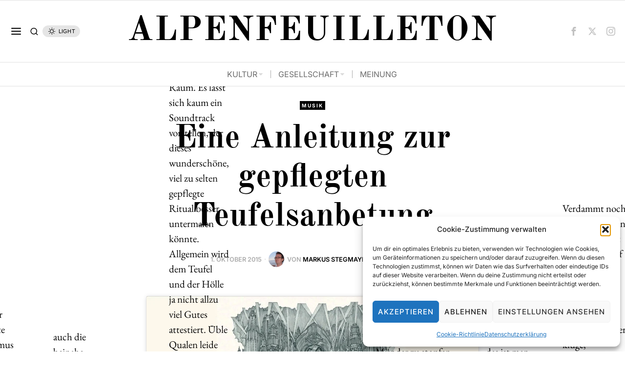

--- FILE ---
content_type: text/html; charset=UTF-8
request_url: https://www.afeu.at/kultur/musik/2015/10/6665/album-ghost-meliora-rezension/
body_size: 287142
content:
<!DOCTYPE html>
<html lang="de-AT" class="no-js">
<head>
	<meta charset="UTF-8">
	<meta name="viewport" content="width=device-width, initial-scale=1.0">
	<link rel="profile" href="http://gmpg.org/xfn/11">
    
	<!--[if lt IE 9]>
	<script src="https://www.afeu.at/wp-content/themes/fox/js/html5.js"></script>
	<![endif]-->
    
    <script>
    document.addEventListener('DOMContentLoaded',function(){
        var fox56_async_css = document.querySelectorAll('link[media="fox56_async"],style[media="fox56_async"]')
        if ( ! fox56_async_css ) {
            return;
        }
        for( var link of fox56_async_css ) {
            link.setAttribute('media','all')
        }
    });
</script>
<meta name='robots' content='index, follow, max-image-preview:large, max-snippet:-1, max-video-preview:-1' />

	<!-- This site is optimized with the Yoast SEO plugin v26.6 - https://yoast.com/wordpress/plugins/seo/ -->
	<title>Eine Anleitung zur gepflegten Teufelsanbetung - ALPENFEUILLETON</title>
	<meta name="description" content="Ghost haben vor kurzem mit &quot;Meliora&quot; das vielleicht beste &quot;Okkult-Rock-Album&quot; seit den frühen 70ern heraus gebracht. DER Soundtrack zur Teufelsanbetung!" />
	<link rel="canonical" href="https://www.afeu.at/kultur/musik/2015/10/6665/album-ghost-meliora-rezension/" />
	<meta property="og:locale" content="de_DE" />
	<meta property="og:type" content="article" />
	<meta property="og:title" content="Eine Anleitung zur gepflegten Teufelsanbetung - ALPENFEUILLETON" />
	<meta property="og:description" content="Ghost haben vor kurzem mit &quot;Meliora&quot; das vielleicht beste &quot;Okkult-Rock-Album&quot; seit den frühen 70ern heraus gebracht. DER Soundtrack zur Teufelsanbetung!" />
	<meta property="og:url" content="https://www.afeu.at/kultur/musik/2015/10/6665/album-ghost-meliora-rezension/" />
	<meta property="og:site_name" content="ALPENFEUILLETON" />
	<meta property="article:publisher" content="https://www.facebook.com/afeu.at" />
	<meta property="article:author" content="https://www.facebook.com/markus.stegmayr" />
	<meta property="article:published_time" content="2015-10-01T07:55:18+00:00" />
	<meta name="author" content="Markus Stegmayr" />
	<meta name="twitter:card" content="summary_large_image" />
	<meta name="twitter:creator" content="@ALPENFEUILLETON" />
	<meta name="twitter:site" content="@ALPENFEUILLETON" />
	<meta name="twitter:label1" content="Verfasst von" />
	<meta name="twitter:data1" content="Markus Stegmayr" />
	<meta name="twitter:label2" content="Geschätzte Lesezeit" />
	<meta name="twitter:data2" content="6 Minuten" />
	<script type="application/ld+json" class="yoast-schema-graph">{"@context":"https://schema.org","@graph":[{"@type":"Article","@id":"https://www.afeu.at/kultur/musik/2015/10/6665/album-ghost-meliora-rezension/#article","isPartOf":{"@id":"https://www.afeu.at/kultur/musik/2015/10/6665/album-ghost-meliora-rezension/"},"author":{"name":"Markus Stegmayr","@id":"https://www.afeu.at/#/schema/person/e0e0c580b8102b309323f1c83497c9e4"},"headline":"Eine Anleitung zur gepflegten Teufelsanbetung","datePublished":"2015-10-01T07:55:18+00:00","mainEntityOfPage":{"@id":"https://www.afeu.at/kultur/musik/2015/10/6665/album-ghost-meliora-rezension/"},"wordCount":1209,"commentCount":0,"publisher":{"@id":"https://www.afeu.at/#organization"},"image":{"@id":"https://www.afeu.at/kultur/musik/2015/10/6665/album-ghost-meliora-rezension/#primaryimage"},"thumbnailUrl":"","keywords":["Ghost","Meliora","Okkult-Rock","Satanismus"],"articleSection":["Musik"],"inLanguage":"de-AT","potentialAction":[{"@type":"CommentAction","name":"Comment","target":["https://www.afeu.at/kultur/musik/2015/10/6665/album-ghost-meliora-rezension/#respond"]}]},{"@type":"WebPage","@id":"https://www.afeu.at/kultur/musik/2015/10/6665/album-ghost-meliora-rezension/","url":"https://www.afeu.at/kultur/musik/2015/10/6665/album-ghost-meliora-rezension/","name":"Eine Anleitung zur gepflegten Teufelsanbetung - ALPENFEUILLETON","isPartOf":{"@id":"https://www.afeu.at/#website"},"primaryImageOfPage":{"@id":"https://www.afeu.at/kultur/musik/2015/10/6665/album-ghost-meliora-rezension/#primaryimage"},"image":{"@id":"https://www.afeu.at/kultur/musik/2015/10/6665/album-ghost-meliora-rezension/#primaryimage"},"thumbnailUrl":"","datePublished":"2015-10-01T07:55:18+00:00","description":"Ghost haben vor kurzem mit \"Meliora\" das vielleicht beste \"Okkult-Rock-Album\" seit den frühen 70ern heraus gebracht. DER Soundtrack zur Teufelsanbetung!","breadcrumb":{"@id":"https://www.afeu.at/kultur/musik/2015/10/6665/album-ghost-meliora-rezension/#breadcrumb"},"inLanguage":"de-AT","potentialAction":[{"@type":"ReadAction","target":["https://www.afeu.at/kultur/musik/2015/10/6665/album-ghost-meliora-rezension/"]}]},{"@type":"ImageObject","inLanguage":"de-AT","@id":"https://www.afeu.at/kultur/musik/2015/10/6665/album-ghost-meliora-rezension/#primaryimage","url":"","contentUrl":""},{"@type":"BreadcrumbList","@id":"https://www.afeu.at/kultur/musik/2015/10/6665/album-ghost-meliora-rezension/#breadcrumb","itemListElement":[{"@type":"ListItem","position":1,"name":"Startseite","item":"https://www.afeu.at/"},{"@type":"ListItem","position":2,"name":"Eine Anleitung zur gepflegten Teufelsanbetung"}]},{"@type":"WebSite","@id":"https://www.afeu.at/#website","url":"https://www.afeu.at/","name":"ALPENFEUILLETON","description":"","publisher":{"@id":"https://www.afeu.at/#organization"},"potentialAction":[{"@type":"SearchAction","target":{"@type":"EntryPoint","urlTemplate":"https://www.afeu.at/?s={search_term_string}"},"query-input":{"@type":"PropertyValueSpecification","valueRequired":true,"valueName":"search_term_string"}}],"inLanguage":"de-AT"},{"@type":"Organization","@id":"https://www.afeu.at/#organization","name":"ALPENFEUILLETON","url":"https://www.afeu.at/","logo":{"@type":"ImageObject","inLanguage":"de-AT","@id":"https://www.afeu.at/#/schema/logo/image/","url":"https://www.afeu.at/wp-content/uploads/2020/09/LOGO_Gross.png","contentUrl":"https://www.afeu.at/wp-content/uploads/2020/09/LOGO_Gross.png","width":4500,"height":346,"caption":"ALPENFEUILLETON"},"image":{"@id":"https://www.afeu.at/#/schema/logo/image/"},"sameAs":["https://www.facebook.com/afeu.at","https://x.com/ALPENFEUILLETON","https://www.instagram.com/afeu.at/?hl=de"]},{"@type":"Person","@id":"https://www.afeu.at/#/schema/person/e0e0c580b8102b309323f1c83497c9e4","name":"Markus Stegmayr","image":{"@type":"ImageObject","inLanguage":"de-AT","@id":"https://www.afeu.at/#/schema/person/image/","url":"https://secure.gravatar.com/avatar/988ebd212860886ee1df88251634c55411d57e55305884524c77d4158dee9bb0?s=96&d=mm&r=g","contentUrl":"https://secure.gravatar.com/avatar/988ebd212860886ee1df88251634c55411d57e55305884524c77d4158dee9bb0?s=96&d=mm&r=g","caption":"Markus Stegmayr"},"description":"Elfenbeinturmbewohner, Musiknerd, Formfetischist, Diskursliebhaber. Vermutet die Schönheit des Schreibens und Denkens im Niemandsland zwischen asketischer Formstrenge und schöngeistiger Freiheitsliebe. Hat das ALPENFEUILLETON in seiner dritten Phase mitgestaltet und die Letztverantwortung für das Kulturressort getragen.","sameAs":["https://www.facebook.com/markus.stegmayr"],"url":"https://www.afeu.at/author/markus-stegmayr/"}]}</script>
	<!-- / Yoast SEO plugin. -->



<link rel="alternate" type="application/rss+xml" title="ALPENFEUILLETON &raquo; Feed" href="https://www.afeu.at/feed/" />
<link rel="alternate" type="application/rss+xml" title="ALPENFEUILLETON &raquo; Kommentar-Feed" href="https://www.afeu.at/comments/feed/" />
<link rel="alternate" type="application/rss+xml" title="ALPENFEUILLETON &raquo; Eine Anleitung zur gepflegten Teufelsanbetung Kommentar-Feed" href="https://www.afeu.at/kultur/musik/2015/10/6665/album-ghost-meliora-rezension/feed/" />
<link rel="alternate" title="oEmbed (JSON)" type="application/json+oembed" href="https://www.afeu.at/wp-json/oembed/1.0/embed?url=https%3A%2F%2Fwww.afeu.at%2Fkultur%2Fmusik%2F2015%2F10%2F6665%2Falbum-ghost-meliora-rezension%2F" />
<link rel="alternate" title="oEmbed (XML)" type="text/xml+oembed" href="https://www.afeu.at/wp-json/oembed/1.0/embed?url=https%3A%2F%2Fwww.afeu.at%2Fkultur%2Fmusik%2F2015%2F10%2F6665%2Falbum-ghost-meliora-rezension%2F&#038;format=xml" />
<style id='wp-img-auto-sizes-contain-inline-css'>
img:is([sizes=auto i],[sizes^="auto," i]){contain-intrinsic-size:3000px 1500px}
/*# sourceURL=wp-img-auto-sizes-contain-inline-css */
</style>
<link rel='stylesheet' id='sbi_styles-css' href='https://www.afeu.at/wp-content/plugins/instagram-feed/css/sbi-styles.min.css?ver=6.10.0' media='all' />
<link rel='stylesheet' id='elementor-frontend-css' href='https://www.afeu.at/wp-content/plugins/elementor/assets/css/frontend.min.css?ver=3.33.4' media='all' />
<link rel='stylesheet' id='swiper-css' href='https://www.afeu.at/wp-content/plugins/elementor/assets/lib/swiper/v8/css/swiper.min.css?ver=8.4.5' media='all' />
<link rel='stylesheet' id='fox-elementor-css' href='https://www.afeu.at/wp-content/plugins/fox-framework/css/framework.css?ver=3.0' media='all' />
<link rel='stylesheet' id='fox-v55-css' href='https://www.afeu.at/wp-content/plugins/fox-framework/css/v55.css?ver=3.0' media='all' />
<style id='wp-emoji-styles-inline-css'>

	img.wp-smiley, img.emoji {
		display: inline !important;
		border: none !important;
		box-shadow: none !important;
		height: 1em !important;
		width: 1em !important;
		margin: 0 0.07em !important;
		vertical-align: -0.1em !important;
		background: none !important;
		padding: 0 !important;
	}
/*# sourceURL=wp-emoji-styles-inline-css */
</style>
<link rel='stylesheet' id='wp-block-library-css' href='https://www.afeu.at/wp-includes/css/dist/block-library/style.min.css?ver=6.9' media='all' />
<style id='classic-theme-styles-inline-css'>
/*! This file is auto-generated */
.wp-block-button__link{color:#fff;background-color:#32373c;border-radius:9999px;box-shadow:none;text-decoration:none;padding:calc(.667em + 2px) calc(1.333em + 2px);font-size:1.125em}.wp-block-file__button{background:#32373c;color:#fff;text-decoration:none}
/*# sourceURL=/wp-includes/css/classic-themes.min.css */
</style>
<style id='global-styles-inline-css'>
:root{--wp--preset--aspect-ratio--square: 1;--wp--preset--aspect-ratio--4-3: 4/3;--wp--preset--aspect-ratio--3-4: 3/4;--wp--preset--aspect-ratio--3-2: 3/2;--wp--preset--aspect-ratio--2-3: 2/3;--wp--preset--aspect-ratio--16-9: 16/9;--wp--preset--aspect-ratio--9-16: 9/16;--wp--preset--color--black: #000000;--wp--preset--color--cyan-bluish-gray: #abb8c3;--wp--preset--color--white: #ffffff;--wp--preset--color--pale-pink: #f78da7;--wp--preset--color--vivid-red: #cf2e2e;--wp--preset--color--luminous-vivid-orange: #ff6900;--wp--preset--color--luminous-vivid-amber: #fcb900;--wp--preset--color--light-green-cyan: #7bdcb5;--wp--preset--color--vivid-green-cyan: #00d084;--wp--preset--color--pale-cyan-blue: #8ed1fc;--wp--preset--color--vivid-cyan-blue: #0693e3;--wp--preset--color--vivid-purple: #9b51e0;--wp--preset--gradient--vivid-cyan-blue-to-vivid-purple: linear-gradient(135deg,rgb(6,147,227) 0%,rgb(155,81,224) 100%);--wp--preset--gradient--light-green-cyan-to-vivid-green-cyan: linear-gradient(135deg,rgb(122,220,180) 0%,rgb(0,208,130) 100%);--wp--preset--gradient--luminous-vivid-amber-to-luminous-vivid-orange: linear-gradient(135deg,rgb(252,185,0) 0%,rgb(255,105,0) 100%);--wp--preset--gradient--luminous-vivid-orange-to-vivid-red: linear-gradient(135deg,rgb(255,105,0) 0%,rgb(207,46,46) 100%);--wp--preset--gradient--very-light-gray-to-cyan-bluish-gray: linear-gradient(135deg,rgb(238,238,238) 0%,rgb(169,184,195) 100%);--wp--preset--gradient--cool-to-warm-spectrum: linear-gradient(135deg,rgb(74,234,220) 0%,rgb(151,120,209) 20%,rgb(207,42,186) 40%,rgb(238,44,130) 60%,rgb(251,105,98) 80%,rgb(254,248,76) 100%);--wp--preset--gradient--blush-light-purple: linear-gradient(135deg,rgb(255,206,236) 0%,rgb(152,150,240) 100%);--wp--preset--gradient--blush-bordeaux: linear-gradient(135deg,rgb(254,205,165) 0%,rgb(254,45,45) 50%,rgb(107,0,62) 100%);--wp--preset--gradient--luminous-dusk: linear-gradient(135deg,rgb(255,203,112) 0%,rgb(199,81,192) 50%,rgb(65,88,208) 100%);--wp--preset--gradient--pale-ocean: linear-gradient(135deg,rgb(255,245,203) 0%,rgb(182,227,212) 50%,rgb(51,167,181) 100%);--wp--preset--gradient--electric-grass: linear-gradient(135deg,rgb(202,248,128) 0%,rgb(113,206,126) 100%);--wp--preset--gradient--midnight: linear-gradient(135deg,rgb(2,3,129) 0%,rgb(40,116,252) 100%);--wp--preset--font-size--small: 13px;--wp--preset--font-size--medium: 20px;--wp--preset--font-size--large: 36px;--wp--preset--font-size--x-large: 42px;--wp--preset--font-family--inter: "Inter", sans-serif;--wp--preset--font-family--cardo: Cardo;--wp--preset--spacing--20: 0.44rem;--wp--preset--spacing--30: 0.67rem;--wp--preset--spacing--40: 1rem;--wp--preset--spacing--50: 1.5rem;--wp--preset--spacing--60: 2.25rem;--wp--preset--spacing--70: 3.38rem;--wp--preset--spacing--80: 5.06rem;--wp--preset--shadow--natural: 6px 6px 9px rgba(0, 0, 0, 0.2);--wp--preset--shadow--deep: 12px 12px 50px rgba(0, 0, 0, 0.4);--wp--preset--shadow--sharp: 6px 6px 0px rgba(0, 0, 0, 0.2);--wp--preset--shadow--outlined: 6px 6px 0px -3px rgb(255, 255, 255), 6px 6px rgb(0, 0, 0);--wp--preset--shadow--crisp: 6px 6px 0px rgb(0, 0, 0);}:where(.is-layout-flex){gap: 0.5em;}:where(.is-layout-grid){gap: 0.5em;}body .is-layout-flex{display: flex;}.is-layout-flex{flex-wrap: wrap;align-items: center;}.is-layout-flex > :is(*, div){margin: 0;}body .is-layout-grid{display: grid;}.is-layout-grid > :is(*, div){margin: 0;}:where(.wp-block-columns.is-layout-flex){gap: 2em;}:where(.wp-block-columns.is-layout-grid){gap: 2em;}:where(.wp-block-post-template.is-layout-flex){gap: 1.25em;}:where(.wp-block-post-template.is-layout-grid){gap: 1.25em;}.has-black-color{color: var(--wp--preset--color--black) !important;}.has-cyan-bluish-gray-color{color: var(--wp--preset--color--cyan-bluish-gray) !important;}.has-white-color{color: var(--wp--preset--color--white) !important;}.has-pale-pink-color{color: var(--wp--preset--color--pale-pink) !important;}.has-vivid-red-color{color: var(--wp--preset--color--vivid-red) !important;}.has-luminous-vivid-orange-color{color: var(--wp--preset--color--luminous-vivid-orange) !important;}.has-luminous-vivid-amber-color{color: var(--wp--preset--color--luminous-vivid-amber) !important;}.has-light-green-cyan-color{color: var(--wp--preset--color--light-green-cyan) !important;}.has-vivid-green-cyan-color{color: var(--wp--preset--color--vivid-green-cyan) !important;}.has-pale-cyan-blue-color{color: var(--wp--preset--color--pale-cyan-blue) !important;}.has-vivid-cyan-blue-color{color: var(--wp--preset--color--vivid-cyan-blue) !important;}.has-vivid-purple-color{color: var(--wp--preset--color--vivid-purple) !important;}.has-black-background-color{background-color: var(--wp--preset--color--black) !important;}.has-cyan-bluish-gray-background-color{background-color: var(--wp--preset--color--cyan-bluish-gray) !important;}.has-white-background-color{background-color: var(--wp--preset--color--white) !important;}.has-pale-pink-background-color{background-color: var(--wp--preset--color--pale-pink) !important;}.has-vivid-red-background-color{background-color: var(--wp--preset--color--vivid-red) !important;}.has-luminous-vivid-orange-background-color{background-color: var(--wp--preset--color--luminous-vivid-orange) !important;}.has-luminous-vivid-amber-background-color{background-color: var(--wp--preset--color--luminous-vivid-amber) !important;}.has-light-green-cyan-background-color{background-color: var(--wp--preset--color--light-green-cyan) !important;}.has-vivid-green-cyan-background-color{background-color: var(--wp--preset--color--vivid-green-cyan) !important;}.has-pale-cyan-blue-background-color{background-color: var(--wp--preset--color--pale-cyan-blue) !important;}.has-vivid-cyan-blue-background-color{background-color: var(--wp--preset--color--vivid-cyan-blue) !important;}.has-vivid-purple-background-color{background-color: var(--wp--preset--color--vivid-purple) !important;}.has-black-border-color{border-color: var(--wp--preset--color--black) !important;}.has-cyan-bluish-gray-border-color{border-color: var(--wp--preset--color--cyan-bluish-gray) !important;}.has-white-border-color{border-color: var(--wp--preset--color--white) !important;}.has-pale-pink-border-color{border-color: var(--wp--preset--color--pale-pink) !important;}.has-vivid-red-border-color{border-color: var(--wp--preset--color--vivid-red) !important;}.has-luminous-vivid-orange-border-color{border-color: var(--wp--preset--color--luminous-vivid-orange) !important;}.has-luminous-vivid-amber-border-color{border-color: var(--wp--preset--color--luminous-vivid-amber) !important;}.has-light-green-cyan-border-color{border-color: var(--wp--preset--color--light-green-cyan) !important;}.has-vivid-green-cyan-border-color{border-color: var(--wp--preset--color--vivid-green-cyan) !important;}.has-pale-cyan-blue-border-color{border-color: var(--wp--preset--color--pale-cyan-blue) !important;}.has-vivid-cyan-blue-border-color{border-color: var(--wp--preset--color--vivid-cyan-blue) !important;}.has-vivid-purple-border-color{border-color: var(--wp--preset--color--vivid-purple) !important;}.has-vivid-cyan-blue-to-vivid-purple-gradient-background{background: var(--wp--preset--gradient--vivid-cyan-blue-to-vivid-purple) !important;}.has-light-green-cyan-to-vivid-green-cyan-gradient-background{background: var(--wp--preset--gradient--light-green-cyan-to-vivid-green-cyan) !important;}.has-luminous-vivid-amber-to-luminous-vivid-orange-gradient-background{background: var(--wp--preset--gradient--luminous-vivid-amber-to-luminous-vivid-orange) !important;}.has-luminous-vivid-orange-to-vivid-red-gradient-background{background: var(--wp--preset--gradient--luminous-vivid-orange-to-vivid-red) !important;}.has-very-light-gray-to-cyan-bluish-gray-gradient-background{background: var(--wp--preset--gradient--very-light-gray-to-cyan-bluish-gray) !important;}.has-cool-to-warm-spectrum-gradient-background{background: var(--wp--preset--gradient--cool-to-warm-spectrum) !important;}.has-blush-light-purple-gradient-background{background: var(--wp--preset--gradient--blush-light-purple) !important;}.has-blush-bordeaux-gradient-background{background: var(--wp--preset--gradient--blush-bordeaux) !important;}.has-luminous-dusk-gradient-background{background: var(--wp--preset--gradient--luminous-dusk) !important;}.has-pale-ocean-gradient-background{background: var(--wp--preset--gradient--pale-ocean) !important;}.has-electric-grass-gradient-background{background: var(--wp--preset--gradient--electric-grass) !important;}.has-midnight-gradient-background{background: var(--wp--preset--gradient--midnight) !important;}.has-small-font-size{font-size: var(--wp--preset--font-size--small) !important;}.has-medium-font-size{font-size: var(--wp--preset--font-size--medium) !important;}.has-large-font-size{font-size: var(--wp--preset--font-size--large) !important;}.has-x-large-font-size{font-size: var(--wp--preset--font-size--x-large) !important;}
:where(.wp-block-post-template.is-layout-flex){gap: 1.25em;}:where(.wp-block-post-template.is-layout-grid){gap: 1.25em;}
:where(.wp-block-term-template.is-layout-flex){gap: 1.25em;}:where(.wp-block-term-template.is-layout-grid){gap: 1.25em;}
:where(.wp-block-columns.is-layout-flex){gap: 2em;}:where(.wp-block-columns.is-layout-grid){gap: 2em;}
:root :where(.wp-block-pullquote){font-size: 1.5em;line-height: 1.6;}
/*# sourceURL=global-styles-inline-css */
</style>
<link rel='stylesheet' id='contact-form-7-css' href='https://www.afeu.at/wp-content/plugins/contact-form-7/includes/css/styles.css?ver=6.1.4' media='all' />
<link rel='stylesheet' id='elementor-icons-css' href='https://www.afeu.at/wp-content/plugins/elementor/assets/lib/eicons/css/elementor-icons.min.css?ver=5.44.0' media='all' />
<link rel='stylesheet' id='elementor-post-17583-css' href='https://www.afeu.at/wp-content/uploads/elementor/css/post-17583.css?ver=1766924476' media='all' />
<link rel='stylesheet' id='sbistyles-css' href='https://www.afeu.at/wp-content/plugins/instagram-feed/css/sbi-styles.min.css?ver=6.10.0' media='all' />
<link rel='stylesheet' id='woocommerce-layout-css' href='https://www.afeu.at/wp-content/plugins/woocommerce/assets/css/woocommerce-layout.css?ver=10.4.3' media='all' />
<link rel='stylesheet' id='woocommerce-smallscreen-css' href='https://www.afeu.at/wp-content/plugins/woocommerce/assets/css/woocommerce-smallscreen.css?ver=10.4.3' media='only screen and (max-width: 768px)' />
<link rel='stylesheet' id='woocommerce-general-css' href='https://www.afeu.at/wp-content/plugins/woocommerce/assets/css/woocommerce.css?ver=10.4.3' media='all' />
<style id='woocommerce-inline-inline-css'>
.woocommerce form .form-row .required { visibility: visible; }
/*# sourceURL=woocommerce-inline-inline-css */
</style>
<link rel='stylesheet' id='ppress-frontend-css' href='https://www.afeu.at/wp-content/plugins/wp-user-avatar/assets/css/frontend.min.css?ver=4.16.8' media='all' />
<link rel='stylesheet' id='ppress-flatpickr-css' href='https://www.afeu.at/wp-content/plugins/wp-user-avatar/assets/flatpickr/flatpickr.min.css?ver=4.16.8' media='all' />
<link rel='stylesheet' id='ppress-select2-css' href='https://www.afeu.at/wp-content/plugins/wp-user-avatar/assets/select2/select2.min.css?ver=6.9' media='all' />
<link rel='stylesheet' id='cmplz-general-css' href='https://www.afeu.at/wp-content/plugins/complianz-gdpr/assets/css/cookieblocker.min.css?ver=1765967164' media='all' />
<link rel='stylesheet' id='fox-google-fonts-css' href='//www.afeu.at/wp-content/uploads/omgf/fox-google-fonts/fox-google-fonts.css?ver=1660826994' media='fox56_async' />
<style id='fox-above-inline-css'>
@font-face {font-family:'icon56';src:url('https://www.afeu.at/wp-content/themes/fox/css56/icons56-v68/icon56.ttf?version=6.9') format('truetype'),url('https://www.afeu.at/wp-content/themes/fox/css56/icons56-v68/icon56.woff?version=6.9') format('woff'),url('https://www.afeu.at/wp-content/themes/fox/css56/icons56-v68/icon56.svg?version=6.9#icon56') format('svg');font-weight:normal;font-style:normal;font-display:block;}@charset "UTF-8";html {font-family:sans-serif;-ms-text-size-adjust:100%;-webkit-text-size-adjust:100%;}body {margin:0;}article, aside, details, figcaption, figure, footer, header, main, menu, nav, section, summary {display:block;}audio, canvas, progress, video {display:inline-block;}audio:not([controls]) {display:none;height:0;}progress {vertical-align:baseline;}[hidden], template {display:none;}a {background-color:transparent;-webkit-text-decoration-skip:objects;}a:active, a:hover {outline-width:0;}abbr[title] {border-bottom:none;text-decoration:underline;-webkit-text-decoration:underline dotted;text-decoration:underline dotted;}b, strong {font-weight:inherit;}b, strong {font-weight:bolder;}dfn {font-style:italic;}h1 {font-size:2em;margin:0.67em 0;}mark {background-color:#ff0;color:#000;}small {font-size:80%;}sub, sup {font-size:75%;line-height:0;position:relative;vertical-align:baseline;}sub {bottom:-0.25em;}sup {top:-0.5em;}img {border-style:none;}svg:not(:root) {overflow:hidden;}code, kbd, pre, samp {font-family:monospace, monospace;font-size:1em;}figure {margin:1em 40px;}hr {box-sizing:content-box;height:0;overflow:visible;}button, input, select, textarea {font:inherit;margin:0;}optgroup {font-weight:700;}button, input {overflow:visible;}button, select {text-transform:none;}[type=reset], [type=submit], button, html [type=button] {-webkit-appearance:button;}[type=button]::-moz-focus-inner, [type=reset]::-moz-focus-inner, [type=submit]::-moz-focus-inner, button::-moz-focus-inner {border-style:none;padding:0;}[type=button]:-moz-focusring, [type=reset]:-moz-focusring, [type=submit]:-moz-focusring, button:-moz-focusring {outline:1px dotted ButtonText;}fieldset {border:1px solid silver;margin:0 2px;padding:0.35em 0.625em 0.75em;}legend {box-sizing:border-box;color:inherit;display:table;max-width:100%;padding:0;white-space:normal;}textarea {overflow:auto;}[type=checkbox], [type=radio] {box-sizing:border-box;padding:0;}[type=number]::-webkit-inner-spin-button, [type=number]::-webkit-outer-spin-button {height:auto;}[type=search] {-webkit-appearance:textfield;outline-offset:-2px;}[type=search]::-webkit-search-cancel-button, [type=search]::-webkit-search-decoration {-webkit-appearance:none;}::-webkit-input-placeholder {color:inherit;opacity:0.54;}::-webkit-file-upload-button {-webkit-appearance:button;font:inherit;}.clearfix {*zoom:1;}.clearfix:before, .clearfix:after {display:table;content:"";line-height:0;}.clearfix:after {clear:both;}article, aside, details, figcaption, figure, footer, topbar, hgroup, nav, section {display:block;}audio, canvas, video {display:inline-block;*display:inline;*zoom:1;}audio:not([controls]) {display:none;}html {font-size:100%;-webkit-text-size-adjust:100%;-ms-text-size-adjust:100%;}a:focus {outline:thin dotted #333;outline:5px auto -webkit-focus-ring-color;outline-offset:-2px;}a:hover, a:active {outline:0;}sub, sup {position:relative;font-size:75%;line-height:0;vertical-align:baseline;}sup {top:-0.5em;}sub {bottom:-0.25em;}img {max-width:100%;width:auto\9 ;height:auto;vertical-align:middle;border:0;-ms-interpolation-mode:bicubic;}button, input, select, textarea {margin:0;font-size:100%;vertical-align:middle;}button, input {*overflow:visible;line-height:normal;}button::-moz-focus-inner, input::-moz-focus-inner {padding:0;border:0;}[class^=ic56-], [class*=" ic56-"] {font-family:"icon56" !important;speak:never;font-style:normal;font-weight:normal;font-variant:normal;text-transform:none;line-height:1;-webkit-font-smoothing:antialiased;-moz-osx-font-smoothing:grayscale;}.ic56-bluesky-brands-solid:before {content:"\e92b";}.ic56-quora:before {content:"\e905";}.ic56-tripadvisor:before {content:"\e906";}.ic56-medium:before {content:"\e907";}.ic56-snapchat-square:before {content:"\e908";}.ic56-snapchat-ghost:before {content:"\e909";}.ic56-snapchat:before {content:"\e90a";}.ic56-tiktok:before {content:"\e90b";}.ic56-chevron-thin-up:before {content:"\e90c";}.ic56-chevron-small-up:before {content:"\e90d";}.ic56-chevron-thin-down:before {content:"\e90e";}.ic56-chevron-small-down:before {content:"\e90f";}.ic56-caret-right:before {content:"\e910";}.ic56-caret-left:before {content:"\e911";}.ic56-caret-up:before {content:"\e912";}.ic56-caret-down:before {content:"\e913";}.ic56-envelope:before {content:"\e914";}.ic56-x:before {content:"\e915";}.ic56-search:before {content:"\e916";}.ic56-clear:before {content:"\e917";}.ic56-menu1:before {content:"\e918";}.ic56-shopping-bag:before {content:"\e919";}.ic56-shopping-cart:before {content:"\e91a";}.ic56-arrow_upward:before {content:"\e91b";}.ic56-chevrons-up:before {content:"\e91c";}.ic56-chat_bubble_outline:before {content:"\e91d";}.ic56-chat_bubble:before {content:"\e91e";}.ic56-chat:before {content:"\e91f";}.ic56-link1:before {content:"\e920";}.ic56-external-link:before {content:"\e921";}.ic56-link2:before {content:"\e922";}.ic56-chevron-thin-right:before {content:"\e923";}.ic56-chevron-thin-left:before {content:"\e924";}.ic56-heart1:before {content:"\e925";}.ic56-x-twitter:before {content:"\e926";}.ic56-mastodon:before {content:"\e927";}.ic56-threads:before {content:"\e928";}.ic56-images:before {content:"\e929";}.ic56-headphones:before {content:"\e92a";}.ic56-search1:before {content:"\e986";}.ic56-menu:before {content:"\e9bd";}.ic56-link:before {content:"\e9cb";}.ic56-heart:before {content:"\e9da";}.ic56-cross:before {content:"\ea0f";}.ic56-play3:before {content:"\ea1c";}.ic56-amazon:before {content:"\ea87";}.ic56-google:before {content:"\ea88";}.ic56-facebook:before {content:"\ea90";}.ic56-facebook2:before {content:"\ea91";}.ic56-instagram:before {content:"\ea92";}.ic56-whatsapp:before {content:"\ea93";}.ic56-spotify:before {content:"\ea94";}.ic56-telegram:before {content:"\ea95";}.ic56-twitter:before {content:"\ea96";}.ic56-vk:before {content:"\ea98";}.ic56-sina-weibo:before {content:"\ea9a";}.ic56-rss:before {content:"\ea9b";}.ic56-youtube:before {content:"\ea9d";}.ic56-twitch:before {content:"\ea9f";}.ic56-vimeo:before {content:"\eaa0";}.ic56-vimeo2:before {content:"\eaa1";}.ic56-flickr:before {content:"\eaa3";}.ic56-dribbble:before {content:"\eaa7";}.ic56-behance:before {content:"\eaa8";}.ic56-500px:before {content:"\eaab";}.ic56-steam:before {content:"\eaac";}.ic56-github:before {content:"\eab0";}.ic56-wordpress:before {content:"\eab4";}.ic56-tumblr:before {content:"\eab9";}.ic56-yahoo:before {content:"\eabb";}.ic56-soundcloud:before {content:"\eac3";}.ic56-soundcloud2:before {content:"\eac4";}.ic56-skype:before {content:"\eac5";}.ic56-reddit:before {content:"\eac6";}.ic56-linkedin:before {content:"\eac9";}.ic56-linkedin2:before {content:"\eaca";}.ic56-pinterest:before {content:"\ead1";}.ic56-pinterest2:before {content:"\ead2";}.ic56-yelp:before {content:"\ead7";}.ic56-paypal:before {content:"\ead8";}.ic56-sun:before {content:"\e900";}.ic56-moon:before {content:"\e901";}.ic56-sun1:before {content:"\e902";}.ic56-moon1:before {content:"\e903";}.ic56-menu2:before {content:"\e904";}.ic56-share:before {content:"\e92c";}:root {--font-body:"Helvetica Neue", Helvetica, Arial, sans-serif;--font-heading:"Helvetica Neue", Helvetica, Arial, sans-serif;--font-nav:"Helvetica Neue", Helvetica, Arial, sans-serif;--accent-color:#db4a37;--link-color:#db4a36;--border-color:#e0e0e0;--input-color:#000;--input-background:#fff;--input-border-color:var(--border-color);--input-border-width:1px;--input-border-radius:1px;--input-height:46px;--input-focus-color:#000;--input-focus-background:#fafafa;--input-focus-border-color:var(--border-color);--input-shadow:none;--input-focus-shadow:none;--input-placeholder-opacity:0.6;--button-padding:28px;--button-height:48px;--button-border-radius:0px;--button-shadow:none;--button-hover-shadow:none;--content-width:1080px;--narrow-width:660px;--ipad-f:0.88;--ipad-portrait-f:0.71;--iphone-f:0.5;--iphone-portrait-f:0.42;--fb:#1877F2;--ms:#0084ff;--tw:#1DA1F2;--x:#111;--pin:#E60023;--lin:#0077b5;--em:#999;--ws:#25D366;--rd:#ff4500;--list-widget-border-style:solid;--list-widget-border-color:var(--border-color);--list-widget-link-color:inherit;--list-widget-link-hover-color:var(--accent-color);--list-widget-spacing:6px;--microtip-transition-duration:0ms;--darkmode-text-color:#fff;--darkmode-text-light-color:rgba(255,255,255,0.8);--darkmode-text-lighter-color:rgba(255,255,255,0.6);--darkmode-bg:#000;--darkmode-border-color:rgba(255,255,255,0.12);}html {overflow-y:scroll;}body {position:relative;overflow:hidden;}.hide_on_desktop {display:none !important;}@media only screen and (max-width:840px) {.show_on_tablet {display:block !important;}}@media only screen and (max-width:840px) {.hide_on_tablet {display:none !important;}}@media only screen and (max-width:600px) {.show_on_mobile {display:block !important;}}@media only screen and (max-width:600px) {.hide_on_mobile {display:none !important;}}.spacer56 {clear:both;display:block;height:30px;}@media only screen and (max-width:840px) {.spacer56 {height:20px;}}@media only screen and (max-width:600px) {.spacer56 {height:20px;}}.spacer56:before, .spacer56:after {clear:both;content:"";display:table;}.separator56 {display:flex;align-items:center;padding-block:30px;}@media only screen and (max-width:840px) {.separator56 {padding-block:20px;}}@media only screen and (max-width:600px) {.separator56 {padding-block:20px;}}.separator56__line {width:100%;border-width:1px;border-color:var(--border-color);}.disable--desktop,.disable--tablet,.disable--mobile,.section56--disable {position:relative;}.disable--desktop:before,.disable--tablet:before,.disable--mobile:before,.section56--disable:before {display:none;z-index:999;position:absolute;top:0;left:0;bottom:0;right:0;cursor:not-allowed;background:rgba(255, 255, 255, 0.7);}.section56--disable {display:none;}.customize-partial-edit-shortcuts-shown .section56--disable {display:block;}.section56--disable:after {z-index:9999;position:absolute;top:48%;left:10%;right:10%;padding:8px;text-align:center;background:#05456d;color:white;border-radius:3px;box-shadow:3px 5px 20px rgba(0, 0, 0, 0.6);cursor:not-allowed;content:"This section is hidden temporarily (by \"Section\" tab of your builder section). When you close Customizer, you won't be able to see this section.";}.section56--disable:before {display:block;content:"";}@media (min-width:1025px) and (max-width:99999px) {.hide--desktop {display:none !important;}.disable--desktop {opacity:0.4;}.disable--desktop:before {content:"";display:block;}}@media (min-width:700px) and (max-width:1024px) {.hide--tablet {display:none !important;}.disable--tablet {opacity:0.4;}.disable--tablet:before {content:"";display:block;}}@media (max-width:699px) {.hide--mobile {display:none !important;}.disable--mobile {opacity:0.4;}.disable--mobile:before {content:"";display:block;}}*, *:before, *:after {box-sizing:border-box;-webkit-box-sizing:border-box;-moz-box-sizing:border-box;}html {font-size:0.625em; }.says,.screen-reader-text,.updated:not(.published),.post-navigation h2 {clip:rect(1px, 1px, 1px, 1px);height:1px;overflow:hidden;position:absolute !important;width:1px;}body {font-family:var(--font-body);font-size:16px;color:#000;line-height:1.5;}@media only screen and (max-width:600px) {body {font-size:14px;}}h1, h2, h3, h4, h5, h6 {line-height:1.3;font-family:var(--font-heading);font-weight:700;}figure, p, h1, h2, h3, h4, h5, h6, blockquote, table, ul, ol, dl, pre, address, .gallery, .wp-block-media-text, .wp-block-embed {margin:0 0 24px;}@media only screen and (max-width:600px) {figure, p, h1, h2, h3, h4, h5, h6, blockquote, table, ul, ol, dl, pre, address, .gallery, .wp-block-media-text, .wp-block-embed {margin-bottom:20px;}}ul, ol {padding-left:1.75em;}ol {list-style-type:decimal;}ul {list-style-type:square;}li {line-height:1.5;}a {color:var(--link-color);text-decoration:none;}a:hover {text-decoration:none;}a:focus {outline:0;}a:focus-visible {outline:2px solid rgba(0, 0, 0, 0.5);outline-offset:-2px;}img {border:0;max-width:100%;}blockquote {border:0 solid;}input, textarea, select {max-width:100%;background:none;}input[type=text],input[type=search],input[type=number],input[type=email],input[type=url],input[type=date],input[type=password],textarea,.fox-input {box-shadow:none;-webkit-appearance:none;-webkit-border-radius:0;color:var(--input-color);border:1px solid var(--input-border-color);border-radius:var(--input-border-radius);background:var(--input-background);border-width:var(--input-border-width);transition:color 0.15s ease-out, background-color 0.15s ease-out, border-color 0.15s ease-out, box-shadow 0.15s ease-out;line-height:var(--input-height);padding:0 14px;font-size:0.9em;font-family:var(--font-body);box-shadow:var(--input-shadow);width:100%;}input[type=text]::-webkit-input-placeholder,input[type=search]::-webkit-input-placeholder,input[type=number]::-webkit-input-placeholder,input[type=email]::-webkit-input-placeholder,input[type=url]::-webkit-input-placeholder,input[type=date]::-webkit-input-placeholder,input[type=password]::-webkit-input-placeholder,textarea::-webkit-input-placeholder,.fox-input::-webkit-input-placeholder {opacity:var(--input-placeholder-opacity);color:var(--input-color);}input[type=text]::-moz-placeholder,input[type=search]::-moz-placeholder,input[type=number]::-moz-placeholder,input[type=email]::-moz-placeholder,input[type=url]::-moz-placeholder,input[type=date]::-moz-placeholder,input[type=password]::-moz-placeholder,textarea::-moz-placeholder,.fox-input::-moz-placeholder {opacity:var(--input-placeholder-opacity);color:var(--input-color);}input[type=text]:-moz-placeholder,input[type=search]:-moz-placeholder,input[type=number]:-moz-placeholder,input[type=email]:-moz-placeholder,input[type=url]:-moz-placeholder,input[type=date]:-moz-placeholder,input[type=password]:-moz-placeholder,textarea:-moz-placeholder,.fox-input:-moz-placeholder {opacity:var(--input-placeholder-opacity);color:var(--input-color);}input[type=text]:-ms-input-placeholder,input[type=search]:-ms-input-placeholder,input[type=number]:-ms-input-placeholder,input[type=email]:-ms-input-placeholder,input[type=url]:-ms-input-placeholder,input[type=date]:-ms-input-placeholder,input[type=password]:-ms-input-placeholder,textarea:-ms-input-placeholder,.fox-input:-ms-input-placeholder {opacity:var(--input-placeholder-opacity);color:var(--input-color);}textarea {height:180px;padding-top:12px;padding-bottom:12px;line-height:1.5;width:100%;}input[type=text]:focus,input[type=search]:focus,input[type=number]:focus,input[type=email]:focus,input[type=url]:focus,input[type=date]:focus,input[type=password]:focus,textarea:focus,.fox-input:focus {color:var(--input-focus-color);border-color:var(--input-focus-border-color);background:var(--input-focus-background);box-shadow:var(--input-focus-shadow);outline:0;}input[type=text]:focus::-webkit-input-placeholder,input[type=search]:focus::-webkit-input-placeholder,input[type=number]:focus::-webkit-input-placeholder,input[type=email]:focus::-webkit-input-placeholder,input[type=url]:focus::-webkit-input-placeholder,input[type=date]:focus::-webkit-input-placeholder,input[type=password]:focus::-webkit-input-placeholder,textarea:focus::-webkit-input-placeholder,.fox-input:focus::-webkit-input-placeholder {opacity:var(--input-placeholder-opacity);color:var(--input-focus-color);}input[type=text]:focus::-moz-placeholder,input[type=search]:focus::-moz-placeholder,input[type=number]:focus::-moz-placeholder,input[type=email]:focus::-moz-placeholder,input[type=url]:focus::-moz-placeholder,input[type=date]:focus::-moz-placeholder,input[type=password]:focus::-moz-placeholder,textarea:focus::-moz-placeholder,.fox-input:focus::-moz-placeholder {opacity:var(--input-placeholder-opacity);color:var(--input-focus-color);}input[type=text]:focus:-moz-placeholder,input[type=search]:focus:-moz-placeholder,input[type=number]:focus:-moz-placeholder,input[type=email]:focus:-moz-placeholder,input[type=url]:focus:-moz-placeholder,input[type=date]:focus:-moz-placeholder,input[type=password]:focus:-moz-placeholder,textarea:focus:-moz-placeholder,.fox-input:focus:-moz-placeholder {opacity:var(--input-placeholder-opacity);color:var(--input-focus-color);}input[type=text]:focus:-ms-input-placeholder,input[type=search]:focus:-ms-input-placeholder,input[type=number]:focus:-ms-input-placeholder,input[type=email]:focus:-ms-input-placeholder,input[type=url]:focus:-ms-input-placeholder,input[type=date]:focus:-ms-input-placeholder,input[type=password]:focus:-ms-input-placeholder,textarea:focus:-ms-input-placeholder,.fox-input:focus:-ms-input-placeholder {opacity:var(--input-placeholder-opacity);color:var(--input-focus-color);}select {width:100%;max-width:100%;outline:none;height:var(--input-height);line-height:var(--input-height);border:1px solid var(--input-border-color);border-width:var(--input-border-width);padding:0 12px;}body iframe[src*="youtube.com"],body iframe[src*="youtu.be"] {aspect-ratio:16/9;height:auto;}body .video-16-9 iframe,body .wp-embed-aspect-16-9 iframe {aspect-ratio:16/9;height:auto;}body .video-4-3 iframe,body .wp-embed-aspect-4-3 iframe {aspect-ratio:4/3;height:auto;}body .video-9-16 iframe,body .wp-embed-aspect-9-16 iframe {aspect-ratio:9/16;height:auto;}body .video-short-flexible iframe,body .wp-embed-aspect-short-flexible iframe {aspect-ratio:16/9;height:auto;}@media only screen and (max-width:600px) {body .video-short-flexible iframe,body .wp-embed-aspect-short-flexible iframe {aspect-ratio:9/16;}}.button56 {display:inline-block;}input[type=submit],button,.btn56 {cursor:pointer;display:inline-flex;align-content:center;align-items:center;justify-content:center;line-height:var(--button-height);padding:0 var(--button-padding);font-family:var(--font-heading);border:0 solid;border-radius:var(--button-border-radius);box-shadow:var(--button-shadow);font-size:12px;text-transform:uppercase;letter-spacing:1px;font-weight:bold;letter-spacing:0;text-align:center;transition:all 0.3s ease-out;text-decoration:none !important;color:white;background:black;}input[type=submit]:hover,button:hover,.btn56:hover {box-shadow:var(--button-hover-shadow);color:white;background:var(--accent-color);}input[type=submit] i,button i,.btn56 i {margin-left:5px;}.btn56--primary {background-color:var(--accent-color);color:white;}.btn56--primary:hover {color:white;}.btn56--black {color:white;background:#191919;}.btn56--black:hover {color:white;background:#000;}.btn56--outline {color:inherit;border:2px solid;background:none;}.btn56--outline:hover {color:inherit;background:none;}.btn56--fill {background:none;color:inherit;border:2px solid;}.btn56--fill:hover {background-color:black;border-color:black;color:white;}.btn56--tiny {line-height:28px;padding-left:15px;padding-right:15px;font-size:0.8em;}.btn56--tiny.btn56--outline, .btn56--tiny.btn56--fill {line-height:26px;}.btn56--small {line-height:38px;padding-left:20px;padding-right:20px;}.btn56--small.btn56--outline, .btn56--small.btn56--fill {line-height:36px;}.btn56--normal {line-height:48px;padding-left:28px;padding-right:28px;}.btn56--normal.btn56--outline, .btn56--normal.btn56--fill {line-height:46px;}.btn56--medium {line-height:58px;padding-left:38px;padding-right:38px;}.btn56--medium.btn56--outline, .btn56--medium.btn56--fill {line-height:56px;}.btn56--large {line-height:68px;padding-left:48px;padding-right:48px;}.btn56--large.btn56--outline, .btn56--large.btn56--fill {line-height:66px;}.button56--align {display:block;}.button56--align .btn56 {display:inline-flex;}.button56--block {display:block;text-align:center;}.button56--block .btn56 {display:inline-flex;}.button56--block-full .btn56 {width:100%;}.button56--block-half .btn56 {width:50%;}@media only screen and (max-width:600px) {.button56--block-half .btn56 {width:100%;}}.button56--block-third .btn56 {width:33.33%;}@media only screen and (max-width:600px) {.button56--block-third .btn56 {width:100%;}}.align-center {text-align:center;}.align-left {text-align:left;}.align-right {text-align:right;}.textskin--dark {color:white;}.textskin--dark .meta56 .meta56__category--fancy a,.textskin--dark .meta56 .meta56__category--fancy a:hover {color:inherit;}.skin--dark {background:#000;color:white;}.skin--dark .widget_archive li, .skin--dark .widget_nav_menu li, .skin--dark .widget_meta li, .skin--dark .widget_recent_entries li, .skin--dark .widget_categories li, .skin--dark .widget_product_categories li {border-color:rgba(255, 255, 255, 0.2);}.hide {display:none !important;}.stretch--full .container {width:98%;max-width:100%;}.fox56-social-list ul {list-style:none;margin:0;padding:0;display:flex;align-items:center;flex-flow:row wrap;}.fox56-social-list li {display:block;}.fox56-social-list li + li {margin-left:6px;}.fox56-social-list a {display:flex;align-content:center;align-items:center;justify-content:center;width:32px;height:32px;border-radius:50%;border:0 solid;text-align:center;font-size:18px;color:inherit;text-decoration:none;transition:all 0.15s ease-out;}.fox56-social-list i {display:block;}.fox56-social-list img {display:block;width:18px;}.fox56-social-list a:hover {color:var(--accent-color);}.share56 {display:flex;align-items:center;}.align-center .share56,.share56.align-center {justify-content:center;}.align-right .share56,.share56.align-right {justify-content:flex-end;}.share56 ul {list-style:none;margin:0;padding:0;display:flex;align-items:center;flex-flow:row wrap;}@media only screen and (max-width:600px) {.share56__label {display:none;}}.share56__label + ul {margin-left:16px;}@media only screen and (max-width:600px) {.share56__label + ul {margin-left:0;}}.share56 li {display:block;}.share56 a {display:block;color:#fff;background:#111;text-decoration:none;text-align:center;display:flex;align-items:center;justify-content:center;font-size:16px;height:32px;border:0 solid var(--border-color);transition:all 0.2s ease-out;}.share56 a:hover {color:white;background-color:#111;}.share56 a span {display:none;}.share56--full ul {text-align:center;width:100%;display:grid;grid-auto-columns:1fr;-moz-column-gap:3px; column-gap:3px;}.share56--full li {grid-row:1;}.share56--inline a {width:32px;height:32px;border-radius:30px;}.share56--inline li + li {margin-left:3px;}.share56--brand a {color:white;}.share56--brand a:hover {color:white;}.share56--brand .li-facebook a {background:var(--fb);}.share56--brand .li-twitter a {background:var(--x);}.share56--brand .li-pinterest a {background:var(--pin);}.share56--brand .li-linkedin a {background:var(--lin);}.share56--brand .li-reddit a {background:var(--rd);}.share56--brand .li-whatsapp a {background:var(--ws);}.share56--brand .li-email a {background:var(--em);}.share56--brand .li-telegram a {background:#0088cc;}.share56--brand .li-share a {background:#222;}@media only screen and (max-width:600px) {.share56.share56--inline a {width:28px;height:28px;}}.share56 li.li-share {display:none;}@media only screen and (max-width:600px) {.meta-share .share56 > ul > li {display:none;margin-left:0;}.meta-share .share56 > ul > li.li-share {display:block;position:relative;}.meta-share .share56 .share56__label {display:block;font-size:11px;font-family:Arial, Helvetica, sans-serif;text-transform:uppercase;letter-spacing:0.2px;margin-right:5px;}}.li-share-dropdown {position:fixed;bottom:0;left:0;right:0;background-color:white;z-index:99999;box-shadow:0 0 10px rgba(0, 0, 0, 0.1);padding:20px 10px;transition:all 0.2s;transform:translate(0, 120%);}.li-share-dropdown.shown {transform:translate(0, 0);}.li-share-dropdown ul {list-style:none;margin:0;padding:0;justify-content:center;}.li-share-dropdown ul li {display:block;}.meta-share .li-share-dropdown ul li {display:block;}.row56 {display:grid;-moz-column-gap:24px; column-gap:24px;margin:0;}@media only screen and (max-width:840px) {.row56 {display:block;}}.row56--1cols {grid-template-columns:1fr;}.row56--2cols {grid-template-columns:repeat(2, 1fr);}.row56--3cols {grid-template-columns:repeat(3, 1fr);}.row56--4cols {grid-template-columns:repeat(4, 1fr);}.row56--5cols {grid-template-columns:repeat(5, 1fr);}@media only screen and (max-width:840px) {.row56__col + .row56__col {margin-top:12px;padding-top:12px;border-top:0 solid var(--border-color);}}[class*=col-].row56__col {padding:0;}.col--1 {grid-column:1/-1;}.col--1-1 {grid-column:1/span 1;}.col--1-2 {grid-column:1/span 2;}.col--1-3 {grid-column:1/span 3;}.col--1-4 {grid-column:1/span 4;}.col--2 {grid-column:2/-1;}.col--2-1 {grid-column:2/span 1;}.col--2-2 {grid-column:2/span 2;}.col--2-3 {grid-column:2/span 3;}.col--2-4 {grid-column:2/span 4;}.col--3 {grid-column:3/-1;}.col--3-1 {grid-column:3/span 1;}.col--3-2 {grid-column:3/span 2;}.col--3-3 {grid-column:3/span 3;}.col--4 {grid-column:4/-1;}.col--4-1 {grid-column:4/span 1;}.col--4-2 {grid-column:4/span 2;}.col--4-3 {grid-column:4/span 3;}.order--1 {order:1;}.order--2 {order:2;}.order--3 {order:3;}.order--4 {order:4;}.order--5 {order:5;}.order--6 {order:6;}.row {display:flex;align-items:stretch;flex-flow:row wrap;margin:0 -10px;}.col {padding:0 10px;}.col-0-1 {width:0;display:none !important;}.col-1-1 {width:100%;}.col-1-2 {width:50%;}.col-1-3 {width:33.33%;}.col-2-3 {width:66.66%;}.col-1-4 {width:25%;}.col-3-4 {width:75%;}.col-1-5 {width:20%;}.col-2-5 {width:40%;}.col-3-5 {width:60%;}.col-4-5 {width:80%;}.col-1-6 {width:16.66%;}.col-5-6 {width:83.3333333%;}.col-1-7 {width:14.28%;}.col-1-8 {width:12.5%;}#wi-main {overflow:hidden;}body {background:#fff;border:0 solid;}@media only screen and (max-width:840px) {body {border:0;}}body.layout-boxed #wi-all {background-color:white;max-width:100%;margin-left:auto;margin-right:auto;width:calc(var(--content-width) + 60px);position:relative;border:0 solid;}#wi-all,.wi-content,.widget-area {max-width:100%;}#wi-all::after,.wi-content::after,.widget-area::after {clear:both;content:"";display:table;}body.layout-boxed.body--hand-drawn #wi-all {border:0;}body.layout-boxed.body--hand-drawn .handborder {position:absolute;}body.layout-boxed.body--hand-drawn .handborder--left,body.layout-boxed.body--hand-drawn .handborder--right {top:0;bottom:0;width:2px;background:url(https://www.afeu.at/wp-content/themes/fox/images/line.webp) top left repeat-y;}body.layout-boxed.body--hand-drawn .handborder--top,body.layout-boxed.body--hand-drawn .handborder--bottom {left:0;right:0;height:2px;background:url(https://www.afeu.at/wp-content/themes/fox/images/line-h.webp) top left repeat-x;}body.layout-boxed.body--hand-drawn .handborder--right {right:0;}body.layout-boxed.body--hand-drawn .handborder--left {left:0;}body.layout-boxed.body--hand-drawn .handborder--top {top:0;}body.layout-boxed.body--hand-drawn .handborder--bottom {bottom:0;}.container {width:var(--content-width);max-width:97%;margin-left:auto;margin-right:auto;*zoom:1;clear:both;}.container:before, .container:after {clear:both;display:table;content:"";line-height:0;}.container::after {clear:both;content:"";display:table;}.container .container {max-width:100%;}@media only screen and (max-width:600px) {.container {max-width:calc(100% - 20px);}}.wi-content {padding:20px 0 60px;}@media only screen and (max-width:840px) {.wi-content {padding-bottom:40px;}}@media only screen and (max-width:600px) {.wi-content {padding-bottom:30px;}}.home.blog .wi-content {overflow:hidden;padding-top:10px;}@media only screen and (max-width:840px) {.home.blog .wi-content {padding-top:0 !important;}}.archive .wi-content {padding-top:60px;padding-bottom:80px;}.hassidebar > .container--main {display:flex;align-items:stretch;}@media only screen and (max-width:840px) {.hassidebar > .container--main {display:block;}}.hassidebar > .container--main > .primary56 {width:calc(100% - 260px);flex:none;}@media only screen and (max-width:840px) {.hassidebar > .container--main > .primary56 {width:100% !important;}}.hassidebar > .container--main > .secondary56 {flex:none;}@media only screen and (max-width:840px) {.hassidebar > .container--main > .secondary56 {width:100%;}}.secondary56 {width:260px;}@media only screen and (max-width:840px) {.secondary56 {margin-top:24px;}}.secondary56 {position:relative;}.secondary56__sep {position:absolute;z-index:10;top:0;bottom:0;border-left:0 solid var(--border-color);}.section56--nosidebar .secondary56 {display:none !important;}.widget56__row--hassidebar {display:flex;align-items:stretch;}@media only screen and (max-width:840px) {.widget56__row--hassidebar {display:block;}}.widget56__row--hassidebar > .primary56 {width:calc(100% - 260px);flex:none;}@media only screen and (max-width:840px) {.widget56__row--hassidebar > .primary56 {width:100% !important;}}.widget56__row--hassidebar > .secondary56 {flex:none;}@media only screen and (max-width:840px) {.widget56__row--hassidebar > .secondary56 {width:100%;}}@media only screen and (max-width:600px) {.widget56__row .row {display:block;}}@media only screen and (max-width:600px) {.widget56__row .col {width:100%;}}.hassidebar--right .primary56 {padding-right:32px;}@media only screen and (max-width:1024px) {.hassidebar--right .primary56 {padding-right:10px;}}@media only screen and (max-width:840px) {.hassidebar--right .primary56 {padding-right:0;}}.hassidebar--right .secondary56__sep {left:-16px;}@media only screen and (max-width:1024px) {.hassidebar--right .secondary56__sep {left:-5px;}}@media only screen and (max-width:840px) {.hassidebar--right .secondary56__sep {display:none;}}.hassidebar--left .secondary56 {order:1;}.hassidebar--left .secondary56__sep {right:-16px;}@media only screen and (max-width:1024px) {.hassidebar--left .secondary56__sep {right:-5px;}}@media only screen and (max-width:840px) {.hassidebar--left .secondary56__sep {display:none;}}.hassidebar--left .primary56 {order:2;padding-left:32px;}@media only screen and (max-width:1024px) {.hassidebar--left .primary56 {padding-left:16px;}}@media only screen and (max-width:840px) {.hassidebar--left .primary56 {padding-left:0;}}.ad56 {line-height:0;text-align:center;}.ad56__content {display:inline-block;}.ad56__content--banner a {display:block;}.ad56__wrapper {padding:0;}.ad56--code {display:flex;justify-content:center;text-align:center;}.ad56--code > div,.ad56--code > a,.ad56--code > img,.ad56--code > span,.ad56--code > figure,.ad56--code > strong,.ad56--code > ins {display:block;}.banner56 {display:block;margin:0 auto;max-width:100%;text-align:center;}.banner56 a {display:block;outline:0;}.banner56--mobile {display:none;}@media only screen and (max-width:600px) {.banner56--mobile {display:block;margin:auto;}.banner56--mobile ~ .banner56--desktop, .banner56--mobile ~ .banner56--tablet {display:none;}}.banner56--tablet {display:none;margin:auto;}@media only screen and (max-width:840px) {.banner56--tablet {display:block;}.banner56--tablet ~ .banner56--desktop {display:none;}}.meta56 {display:flex;align-items:center;flex-flow:row wrap;font-size:0.9em;line-height:1.4;font-family:var(--font-heading);-ms-word-wrap:break-word;word-wrap:break-word;}.align-center .meta56 {justify-content:center;}.align-right .meta56 {justify-content:flex-end;}.meta56__item + .meta56__item:before {content:"·";margin:0 5px;opacity:0.5;}.meta56__item a {color:inherit;transition:all 0.15s ease-out;}.meta56__item a:hover {color:inherit;}.meta56__comment a,.meta56__comment .comment-link {display:inline-flex;align-items:center;}.meta56__comment .fox56__css__icon__comment {transform:translate(0, 3px);margin-right:4px;}.meta56__comment .fox56__css__icon__comment.off {opacity:0.4;}.live-indicator {margin:10px 0;display:inline-block;font-family:"Helvetica Neue", Arial, sans-serif;vertical-align:middle;color:#d0022c;font-size:0.8em;font-weight:bold;}.live-word {display:inline-block;margin-right:4px;}.single-post .live-word {background:#d0022c;color:white;border-radius:3px;padding:2px 10px;text-transform:uppercase;font-size:10px;letter-spacing:0.5px;}.live-circle {width:10px;height:10px;border-radius:50%;background:#d0022c;display:inline-block;margin-right:4px;animation:live-fade 2s infinite;}@keyframes live-fade {0% {opacity:1;}50% {opacity:0;}100% {opacity:1;}}.meta56__author {display:flex;align-items:center;flex-flow:row wrap;}.meta56__author__avatar {display:block;}.meta56__author__avatar img {width:32px;display:block;border-radius:50%;margin-right:6px;}.meta56__author__by {margin-right:5px;}.meta56__author__sep {margin:0 6px;}.meta56__author__text > span {display:block;}.meta56__author.has-date .meta56__author__name {font-size:1.2em;}.meta56__category {-ms-word-wrap:break-word;word-wrap:break-word;}.meta56__category a {color:inherit;}.meta56__category a,.meta56__category span {display:inline-block;}.meta56__category--fancy {text-transform:uppercase;font-family:var(--font-heading);letter-spacing:1px;font-size:0.85em;word-wrap:break-word;}.meta56__category--fancy .sep {margin:0 4px;opacity:0.5;}.meta56__category--fancy a {border-bottom:2px solid transparent;transition:all 0.15s ease-out;display:inline-block;}.meta56__category--fancy a:hover {border-bottom-color:currentColor;}@media only screen and (max-width:420px) {.meta56__category--fancy {font-size:0.8em;}}.meta56 .meta56__category--fancy a,.meta56 .meta56__category--fancy a:hover {color:var(--accent-color);}.meta56__category--fancy--box a {display:inline-block;border:2px solid;padding:4px 6px;}.meta56__category--fancy--solid a {display:inline-block;padding:2px 4px;border:0;}.carousel56 {overflow:hidden;position:relative;}.carousel56__container {margin:0 -16px;}.blog56--slider .carousel56__container {margin:0 -1px !important;}.blog56--slider .carousel-cell {padding:0 1px !important;}.main-carousel {overflow-x:scroll;overflow-y:hidden;white-space:nowrap;width:auto;display:flex;-ms-overflow-style:-ms-autohiding-scrollbar;-ms-overflow-style:none; scrollbar-width:none; }.main-carousel.flickity-enabled {overflow-x:auto;overflow-y:auto;display:block;}.main-carousel::-webkit-scrollbar {display:none;}.carousel-cell {flex:none;display:block;white-space:normal !important;padding:0 16px;}.main-carousel.carousel-ready .carousel-cell {height:100%;}.carousel56--1cols .carousel-cell {width:100%;}.carousel56--2cols .carousel-cell {width:50%;}.carousel56--3cols .carousel-cell {width:33.33%;}.carousel56--4cols .carousel-cell {width:25%;}.carousel56--5cols .carousel-cell {width:20%;}.carousel56--6cols .carousel-cell {width:16.66%;}@media only screen and (max-width:840px) {.carousel56--tablet--1cols .carousel-cell {width:100%;}.carousel56--tablet--2cols .carousel-cell {width:50%;}.carousel56--tablet--3cols .carousel-cell {width:33.33%;}.carousel56--tablet--4cols .carousel-cell {width:25%;}}@media only screen and (max-width:600px) {.carousel56--mobile--1cols .carousel-cell {width:100%;}.carousel56--mobile--2cols .carousel-cell {width:50%;}}.carousel56--hint--1cols .carousel-cell {width:90%;}.carousel56--hint--2cols .carousel-cell {width:45%;}.carousel56--hint--3cols .carousel-cell {width:30%;}.carousel56--hint--4cols .carousel-cell {width:22.5%;}.carousel56--hint--5cols .carousel-cell {width:18%;}.carousel56--hint--6cols .carousel-cell {width:15%;}@media only screen and (max-width:840px) {.carousel56--tablet--hint--1cols .carousel-cell {width:90%;}.carousel56--tablet--hint--2cols .carousel-cell {width:45%;}.carousel56--tablet--hint--3cols .carousel-cell {width:30%;}.carousel56--tablet--hint--4cols .carousel-cell {width:22.5%;}}@media only screen and (max-width:600px) {.carousel56--mobile--hint--1cols .carousel-cell {width:90%;}.carousel56--mobile--hint--2cols .carousel-cell {width:45%;}}.titlebar56 {display:block;border:0 solid;}.titlebar56 .container {border:0 solid;padding:20px 0;}@media only screen and (max-width:600px) {.titlebar56 .container {padding:10px 0;}}.titlebar56__main {display:block;margin:0 auto;max-width:100%;width:600px;}.align-left .titlebar56__main {margin-left:0;}.align-right .titlebar56__main {margin-left:auto;margin-right:0;}.titlebar56__title {margin:0;font-size:64px;}@media only screen and (max-width:600px) {.titlebar56__title {font-size:32px;}}.titlebar56__description {font-weight:300;font-size:1.1em;line-height:1.4;}@media only screen and (max-width:600px) {.titlebar56__description {font-size:0.9em;line-height:1.3;}}.titlebar56__description p {margin:0;}.titlebar56__description + .terms56 {margin-top:0.5em;}.titlebar56__label {display:inline-block;background:black;color:white;font-family:var(--font-heading);font-size:10px;text-transform:uppercase;letter-spacing:1px;padding:0 6px;line-height:20px;}.terms56 {line-height:0;}.terms56 ul {line-height:0;overflow:hidden;list-style:none;margin:0;padding:0;}.terms56 li {display:inline-block;margin:0 4px 2px 0;}.terms56 a {display:block;color:inherit;background:#f0f0f0;padding:0 14px;line-height:24px;font-family:var(--font-heading);border:0 solid;transition:all 0.15s ease-out;}.terms56 a:hover {color:inherit;background:#e0e0e0;}@media only screen and (max-width:600px) {.terms56 a {padding:0 10px;}}.titlebar56--author .titlebar56__main {display:flex;align-items:flex-start;}.titlebar56--author .titlebar56__title {font-size:2em;}@media only screen and (max-width:600px) {.titlebar56--author .titlebar56__title {font-size:1.2em;}}.titlebar56__author__avatar {display:block;width:150px;margin-top:8px;}@media only screen and (max-width:840px) {.titlebar56__author__avatar {width:90px;}}@media only screen and (max-width:600px) {.titlebar56__author__avatar {width:54px;}}.titlebar56__author__text {padding-left:20px;width:calc(100% - 80px);}@media only screen and (max-width:600px) {.titlebar56__author__text {padding-left:10px;}}@media only screen and (max-width:600px) {.titlebar56--author .fox56-social-list a {font-size:14px;width:28px;height:28px;}}.authorbox56--avatar-acute .authorbox56__avatar {position:relative;z-index:30;color:inherit;}.authorbox56--avatar-acute .authorbox56__avatar:hover {color:inherit;}.authorbox56--avatar-acute .authorbox56__avatar img {background:white;width:100%;position:relative;z-index:30;background:white;padding:4px;border:1px solid;}.authorbox56--avatar-acute .authorbox56__avatar:after {content:"";display:block;position:absolute;z-index:4;top:4px;left:4px;width:106%;height:106%;background:rgba(0, 0, 0, 0.2);transform:rotate(5deg);}.authorbox56--avatar-round .authorbox56__avatar img {border-radius:4px;}.authorbox56--avatar-circle .authorbox56__avatar img {border-radius:50%;}.titlebar56.has-cover {position:relative;}.titlebar56.has-cover .container {position:relative;z-index:30;padding:5em 0;}@media only screen and (max-width:840px) {.titlebar56.has-cover .container {padding:3em 0;}}@media only screen and (max-width:600px) {.titlebar56.has-cover .container {padding:1.2em 0;}}.titlebar56.has-cover .titlebar56__title {color:white;}.titlebar56__overlay,.titlebar56__bg,.titlebar56__bg img {position:absolute;top:0;right:0;bottom:0;left:0;z-index:1;}.titlebar56__bg img {width:100%;height:100%;-o-object-fit:cover; object-fit:cover;-o-object-position:center; object-position:center;}.titlebar56__overlay {z-index:10;background:rgba(0, 0, 0, 0.6);}.toparea56 .container {padding:2em 0;border-bottom:1px solid var(--border-color);}.toparea56 .blog56--slider .post56__overlay {background:rgba(0, 0, 0, 0.3);}.toparea56 .blog56--slider .post56--ontop .post56__text__inner {max-width:600px;}.toparea56 .blog56--slider .post56__padding {padding-bottom:55%;}@media only screen and (max-width:840px) {.toparea56 .blog56--slider .post56__padding {padding-bottom:70%;}}@media only screen and (max-width:600px) {.toparea56 .blog56--slider .post56__padding {padding-bottom:90%;}}.archive56__main {padding:2em 0;}@media only screen and (max-width:600px) {.archive56__main {padding:1em 0;}}.error404 .titlebar56 {text-align:center;}.error404 .titlebar56__main {width:100%;}.error404 .titlebar56 .container {border:0;}.page404__content {padding-bottom:3em;text-align:center;margin:0 auto;max-width:600px;}.page404__content .searchform {max-width:320px;margin:0 auto;}@media only screen and (max-width:600px) {.page404__content {padding-bottom:2em;}}.page404__message + .searchform {margin-top:16px;}.darkmode-img-logo,.footer56__logo .darkmode-footer-logo {display:none;}body.darkmode.layout-boxed #wi-all {background:var(--darkmode-bg);}.darkmode {background:var(--darkmode-bg);color:var(--darkmode-text-color);}.darkmode .widget select {color:var(--darkmode-text-color);}.darkmode a:focus-visible {outline-color:rgba(255, 255, 255, 0.5);}.darkmode .review-text {background:rgba(255, 255, 255, 0.2);}.darkmode .review-text-inner {border-color:rgba(255, 255, 255, 0.2);}.darkmode .footer56__copyright,.darkmode .mainnav ul.menu > li > a,.darkmode .mainnav ul.sub-menu a,.darkmode .single56__subtitle,.darkmode .titlebar56__description,.darkmode .site-description,.darkmode .authorbox56 {color:var(--darkmode-text-light-color);}.darkmode .fox56__css__icon__comment path {fill:white !important;}.darkmode .text-logo {color:var(--darkmode-text-color);}.darkmode .topbar56, .darkmode .topbar56 .container,.darkmode .main_header56, .darkmode .main_header56 .container,.darkmode .header_bottom56, .darkmode .header_bottom56 .container,.darkmode .titlebar56, .darkmode .titlebar56 .container,.darkmode .toparea56 .container,.darkmode .footer_sidebar56, .darkmode .footer_sidebar56 .container,.darkmode .footer_bottom56, .darkmode .footer_bottom56 .container,.darkmode .secondary56 .widget + .widget,.darkmode .mainnav ul.sub-menu,.darkmode .mainnav li.mega .sub-menu > li:before,.darkmode .nav--has-item-sep ul.menu > li + li > a:before,.darkmode .masthead--sticky .masthead__wrapper.before-sticky,.darkmode .header_mobile56,.darkmode .secondary56 .secondary56__sep,.darkmode .single56--small-heading-normal .single56__heading,.darkmode .authorbox56,.darkmode .offcanvasnav56 li + li,.darkmode .hero56__content_meta,.darkmode .widget-title,.darkmode .products.related > h2, .darkmode .products.upsells > h2, .darkmode .cross-sells > h2,.darkmode div.product .woocommerce-tabs ul.tabs:before,.darkmode .widget56__row .col,.darkmode .widget56__row .col + .col,.darkmode .row56 .row56__col + .row56__col,.darkmode .section56 .heading56--border-top,.darkmode .section56 .heading56--border-bottom,.darkmode .widget56 .compact-titles .title56,.darkmode .author56,.darkmode .authors56 .author56 {border-color:var(--darkmode-border-color);}.darkmode .authorbox56,.darkmode .masonry56--bigfirst .masonry-cell:first-child {background-color:var(--darkmode-bg);}.darkmode .scrollup56 {background:var(--darkmode-bg);color:var(--darkmode-text-color);}.darkmode .offcanvasnav56 a:hover {background:rgba(0, 0, 0, 0.1);}.darkmode .sidedock56 {background:var(--darkmode-bg);}.darkmode .mainnav ul.sub-menu a,.darkmode .mainnav ul.sub-menu a:hover,.darkmode .mainnav ul.sub-menu > li.current-menu-item > a,.darkmode .mainnav ul.sub-menu > li.current-menu-ancestor > a {background:none;}.darkmode .mainnav ul.sub-menu a:hover {background:rgba(0, 0, 0, 0.1);}.darkmode .mainnav ul.menu > li.menu-item-has-children:after,.darkmode .mainnav ul.menu > li.mega:after,.darkmode .mainnav ul.menu > li.menu-item-has-children:before,.darkmode .mainnav ul.menu > li.mega:before {display:none !important;}.darkmode .mainnav ul.menu > li > a:hover,.darkmode .mainnav ul.menu > li.current-menu-item > a,.darkmode .mainnav ul.menu > li.current-menu-ancestor > a,.darkmode .mainnav ul.sub-menu a:hover {color:var(--darkmode-text-color);}.darkmode .mainnav ul.sub-menu {background:var(--darkmode-bg);color:var(--darkmode-text-color);}.darkmode .masthead--sticky .masthead__wrapper.before-sticky {background:var(--darkmode-bg);}.darkmode .masthead--sticky .masthead__wrapper.before-sticky .mainnav ul.menu > li > a {color:var(--darkmode-text-color);}.darkmode .search-wrapper-modal {background:var(--darkmode-bg);color:var(--darkmode-text-color);}.darkmode .header_mobile56 {background:var(--darkmode-bg);color:var(--darkmode-text-color);}.darkmode .darkmode-img-logo,.darkmode .footer56__logo .darkmode-footer-logo {display:block;}.darkmode .darkmode-img-logo + .main-img-logo,.darkmode .footer56__logo .darkmode-footer-logo + .main-footer-logo {display:none;}.darkmode .footer_sidebar56 {background:var(--darkmode-bg);color:var(--darkmode-text-color);}.darkmode .footer_bottom56 {background:var(--darkmode-bg);color:var(--darkmode-text-color);}.darkmode .offcanvas56 {background:var(--darkmode-bg);color:var(--darkmode-text-color);}.darkmode .terms56 a {color:var(--darkmode-text-light-color);background:rgba(255, 255, 255, 0.2);}.darkmode .terms56 a:hover {color:var(--darkmode-text-color);}.darkmode .post56__sep__line,.darkmode .blog56__sep__line {border-color:rgba(255, 255, 255, 0.25) !important;}.darkmode .wp-caption-text, .darkmode .single_thumbnail56 figcaption, .darkmode .thumbnail56 figcaption, .darkmode .wp-block-image figcaption, .darkmode .blocks-gallery-caption, .darkmode .wp-element-caption {color:var(--darkmode-text-light-color);}.darkmode .wp-caption-text a, .darkmode .single_thumbnail56 figcaption a, .darkmode .thumbnail56 figcaption a, .darkmode .wp-block-image figcaption a, .darkmode .blocks-gallery-caption a, .darkmode .wp-element-caption a {color:var(--darkmode-text-color);}.darkmode .authorbox56__description {color:var(--darkmode-text-light-color);}.darkmode .excerpt56 {color:var(--darkmode-text-light-color);}.darkmode .meta56 {color:var(--darkmode-text-lighter-color);}.darkmode .meta56 a,.darkmode .meta56 .meta56__category--fancy a {color:var(--darkmode-text-color);}.darkmode.woocommerce div.product form.cart div.quantity,html .darkmode .woocommerce div.quantity,html .darkmode.woocommerce-page div.quantity {background:white;}html .darkmode .woocommerce table.shop_table {border-color:var(--darkmode-border-color);}html .darkmode .woocommerce table.shop_table th,html .darkmode .woocommerce table.shop_table td {border-color:var(--darkmode-border-color);}.scrollup56,.site-footer,.footer_sidebar56,.footer_bottom56,.widget,.fox-error,.blog56__sep__line,#demo-bar,.pagination56 {display:none;}.single56__title {margin-bottom:0;font-size:3em;}@media only screen and (max-width:600px) {.single56__title {font-size:1.5em;}}.single56__subtitle {max-width:600px;}.align-center .single56__subtitle {margin-left:auto;margin-right:auto;}.align-right .single56__subtitle {margin-left:auto;}.searchform {position:relative;}.searchform .s {display:block;padding-right:40px;width:100%;max-width:100%;padding-left:8px;line-height:40px;height:40px;}.searchform .submit {position:absolute;top:50%;right:0;display:block;margin:0;padding:0;color:#333;width:40px;transform:translate(0, -50%);height:40px;line-height:40px;padding:0;cursor:pointer;text-align:center;font-size:1em;border:none;outline:none;background:none;box-shadow:none;transition:all 0.3s ease-out;}.searchform .submit:hover {opacity:0.6;box-shadow:none;background:none;color:inherit;}.searchform .submit i {display:block;line-height:inherit;margin:0;}.searchform .submit img {width:32px;}.wp-block-search__inside-wrapper {position:relative;}.wp-block-search__button {position:absolute;top:6px;right:6px;bottom:6px;padding:0 10px;}.fox56__sitemap {display:block;}.fox56__sitemap__item + .fox56__sitemap__item {margin-top:3em;}.fox56__sitemap__item {display:flex;flex-flow:row;}.fox56__sitemap__item h2 {width:18%;margin:0;flex:none;font-size:1.5em;}.fox56__sitemap__item h2 sup {opacity:0.4;}@media only screen and (max-width:600px) {.fox56__sitemap__item h2 {width:60px;font-size:1.2em;}}.fox56__sitemap__item ul {display:block;list-style:none;margin:0;width:82%;flex:none;}@media only screen and (max-width:600px) {.fox56__sitemap__item ul {width:calc(100% - 60px);}}.fox56__sitemap__item li {display:flex;flex-flow:row;align-items:flex-start;}.fox56__sitemap__item li strong {width:80px;display:block;}.fox56__sitemap__item li a {display:block;width:calc(100% - 80px);}.fox56__sitemap__item li.li-hide-month strong {opacity:0;}.fox56__sitemap__item li + .li-has-month {margin-top:10px;}.fox56__sitemap__item a {color:inherit;text-decoration:none !important;}.fox56__sitemap__item a:hover {color:inherit;text-decoration:underline !important;}.pricing.wp-block-columns .wp-block-column {border:1px solid var(--border-color);border-radius:6px;padding:2em;box-shadow:1px 2px 3px rgba(0, 0, 0, 0.05);}.pricing.wp-block-columns h3 {border-bottom:1px solid var(--border-color);font-size:1em;padding-bottom:1em;margin-bottom:1em;}.pricing.wp-block-columns ul {list-style:none;margin-left:0;padding:0;}.pricing.wp-block-columns ul li {display:block;}.pricing.wp-block-columns ul li + li {margin-top:0.4em;}.darkmode .pricing.wp-block-columns .wp-block-column,.darkmode .pricing.wp-block-columns h3 {border-color:var(--darkmode-border-color);}.header56__section {border:0 solid;}.header56__section__container {border:0 solid;}.header56__section .header56__part {display:flex;align-items:center;}.header56__part--center {justify-content:center;}.header56__part--right {justify-content:flex-end;}.header56__element {display:block;}.header56__element + .header56__element {margin-left:8px;}.container.stretch--full {width:98%;max-width:100%;}.before-header {margin:10px 0 0;}.after-header {margin:0 0 10px;}@media only screen and (min-width:841px) {.after-header-mobile {display:none;}}.topbar56 .container .row {height:32px;}.main_header56 .container {padding:14px 0;}.header_bottom56 .container .row {height:32px;}@media only screen and (max-width:840px) {.header_desktop56 {display:none;}}.header_mobile56 {border:0 solid #c0c0c0;display:none;}@media only screen and (max-width:840px) {.header_mobile56 {display:block;}}.header_mobile56 .container .row,.header_mobile56__height {height:54px;}.header_mobile56 .logo56 img {width:auto;height:32px;}.header_mobile56--sticky {position:fixed;top:0;left:0;right:0;z-index:999;background:white;}.header_mobile56__height {display:none;}@media only screen and (max-width:840px) {.header_mobile56--sticky + .header_mobile56__height {display:block;}}.logo56 {text-align:center;}.logo56 a {color:inherit;}.logo56 a:hover {color:inherit;}.logo56 .logo-type-image,.logo56 .fox-logo.logo-type-image {line-height:0;}.text-logo {display:block;font-weight:600;font-size:2em;text-transform:uppercase;}.slogan {margin:0;text-transform:uppercase;letter-spacing:2px;font-weight:300;}.search-btn {display:block;color:inherit;font-size:18px;cursor:pointer;}.search-btn i {display:block;}.search-btn img {width:32px;}.search-wrapper-classic {display:none;margin:0 0 6px;}.header_mobile56 .search-wrapper-classic {margin-top:9px;}.search-wrapper-modal {display:none;}.search-wrapper-toggle {display:none;}.header_cart56 {color:inherit;position:relative;width:32px;height:32px;line-height:32px;text-align:center;display:block;}.header_cart56:hover {color:inherit;}.header_cart56 img {width:24px;}.header_cart56 i {line-height:inherit;}.header_cart56 .num {position:absolute;top:-3px;right:-6px;width:18px;height:18px;line-height:18px;border-radius:50%;display:block;background:var(--accent-color);color:#fff;font-size:10px;font-family:sans-serif;text-align:center;letter-spacing:0;}.hamburger {display:block;width:40px;height:40px;display:flex;align-items:center;justify-content:center;border:0 solid;color:inherit;font-size:18px;transition:all 0.15s ease-out;cursor:pointer;}.hamburger i {line-height:inherit;}.hamburger .icon-close {display:none;}.hamburger img {display:block;max-width:100%;width:100%;}.lamp56 {cursor:pointer;}.lamp56 span {font-family:Arial, Helvetica, sans-serif;font-size:11px;text-transform:uppercase;letter-spacing:0.2px;font-weight:400;margin-left:5px;}.lamp56__part {height:36px;padding:0 10px;border-radius:40px;display:flex;align-items:center;justify-content:center;}.lamp56__part i {font-size:24px;}.lamp56__dark {display:none;background:rgba(255, 255, 255, 0.2);}.lamp56__light {background:rgba(0, 0, 0, 0.1);}.darkmode .lamp56__light {display:none;}.darkmode .lamp56__dark {display:flex;}.lamp56--icon {border:2px solid #d0d0d0;background:#d0d0d0;padding-right:14px;border-radius:60px;transition:padding 0.1s ease-out;}.lamp56--icon .lamp56__part {width:24px;height:24px;}.lamp56--icon .lamp56__light {background:white;}.lamp56--icon .lamp56__dark {background:white;color:black;}.lamp56--icon span {display:none;}.darkmode .lamp56--icon {padding-right:0;padding-left:14px;background:#666;border-color:#666;}.lamp56--icon_minimal .lamp56__part {background:none;}.lamp56--icon_minimal span {display:none;}.mainnav {font-family:var(--font-nav);}.mainnav ul {list-style:none;margin:0;padding:0;}.mainnav ul:after {clear:both;content:"";display:table;}.mainnav a {color:inherit;text-decoration:none;display:block;}.mainnav a span .menu-icon-icon {display:inline-block;margin-right:4px;}.mainnav ul.menu > li {display:block;float:left;position:relative;}.mainnav ul.menu > li > a {position:relative;display:flex;align-items:center;font-size:16px;padding:0 12px;line-height:40px;transition:all 0.15s ease-out;}.mainnav ul.sub-menu {display:block;position:absolute;z-index:999;top:100%;left:0;background:white;width:180px;border:1px solid #ccc;display:none;}.mainnav ul.sub-menu li {border-top:0 solid;}.mainnav ul.sub-menu > li {position:relative;}.mainnav ul.sub-menu a {color:inherit;display:block;line-height:28px;padding:0 12px;text-decoration:none;}.mainnav li:hover > ul.sub-menu {display:block;}.mainnav ul.sub-menu ul.sub-menu {top:0;left:100%;}.mainnav ul.menu > li > a:after {position:absolute;left:10%;width:90%;height:2px;display:none;content:"";z-index:10;transition:all 0.15s ease-out;background:currentColor;transform:scale(1, 0);transform-origin:bottom center;}.mainnav ul.menu > li:hover > a:after,.mainnav ul.menu > li.current-menu-item > a:after,.mainnav ul.menu > li.current-menu-ancestor > a:after {transform:scale(1, 1);}.nav--active-bar-top ul.menu > li > a:after {display:block;top:0;transform-origin:top center;}.nav--active-bar-bottom ul.menu > li > a:after {display:block;bottom:0;}.nav--has-item-sep ul.menu > li + li > a:before {content:"";display:block;position:absolute;left:0;border:1px solid #aaa;border-width:0 0 0 1px;height:16px;margin-top:-8px;top:50%;}.mk {text-decoration:none;font-style:normal;font-size:14px;margin-left:3px;display:block;}.nav--dropdown-indicator-angle-down ul.menu > li.menu-item-has-children > a > .mk,.nav--dropdown-indicator-angle-down ul.menu > li.mega > a > .mk {font-family:"icon56" !important;font-style:normal;font-weight:normal;font-variant:normal;text-transform:none;line-height:1;-webkit-font-smoothing:antialiased;-moz-osx-font-smoothing:grayscale;}.nav--dropdown-indicator-angle-down ul.menu > li.menu-item-has-children > a > .mk:before,.nav--dropdown-indicator-angle-down ul.menu > li.mega > a > .mk:before {content:"\e90f";}.nav--dropdown-indicator-caret-down ul.menu > li.menu-item-has-children > a > .mk,.nav--dropdown-indicator-caret-down ul.menu > li.mega > a > .mk {font-family:"icon56" !important;font-style:normal;font-weight:normal;font-variant:normal;text-transform:none;line-height:1;-webkit-font-smoothing:antialiased;-moz-osx-font-smoothing:grayscale;}.nav--dropdown-indicator-caret-down ul.menu > li.menu-item-has-children > a > .mk:before,.nav--dropdown-indicator-caret-down ul.menu > li.mega > a > .mk:before {content:"\e913";}.nav--dropdown-indicator-plus ul.menu > li.menu-item-has-children > a > .mk:before,.nav--dropdown-indicator-plus ul.menu > li.mega > a > .mk:before {content:"+";}.mainnav ul.menu > li.menu-item-has-children,.mainnav ul.menu > li.mega {position:relative;}.mainnav ul.menu > li.menu-item-has-children:before, .mainnav ul.menu > li.menu-item-has-children:after,.mainnav ul.menu > li.mega:before,.mainnav ul.menu > li.mega:after {display:none;content:"";position:absolute;bottom:-1px;left:30px;z-index:29999;width:0;height:0;border-left:8px solid transparent;border-right:8px solid transparent;border-bottom:8px solid white;}.mainnav ul.menu > li.menu-item-has-children:before,.mainnav ul.menu > li.mega:before {z-index:28888;border-left:9px solid transparent;border-right:9px solid transparent;border-bottom:9px solid #ccc;bottom:-1px;left:29px;}.nav--dropdown-has-arrow ul.menu > li.menu-item-has-children:hover:before, .nav--dropdown-has-arrow ul.menu > li.menu-item-has-children:hover:after,.nav--dropdown-has-arrow ul.menu > li.mega:hover:before,.nav--dropdown-has-arrow ul.menu > li.mega:hover:after {display:block;}.nav--dropdown-shadow-1 ul.sub-menu {box-shadow:3px 3px 10px rgba(0, 0, 0, 0.1);}.nav--dropdown-shadow-2 ul.sub-menu {box-shadow:3px 3px 10px rgba(0, 0, 0, 0.2);}.nav--dropdown-shadow-3 ul.sub-menu {box-shadow:3px 3px 10px rgba(0, 0, 0, 0.3);}.nav--dropdown-has-sep ul.sub-menu li + li {border-top-width:1px;}.mainnav li.mega > .sub-menu {display:none;align-items:stretch;padding:20px 0;}.mainnav li.mega > .sub-menu > li {display:block;position:relative;flex:none;}.mainnav li.mega > .sub-menu > li:before {content:"";top:0px;bottom:0px;border-left:1px solid;position:absolute;left:0;display:none;}.mainnav li.mega > .sub-menu > li > a {display:block;font-weight:600;background:none !important;}.mainnav li.mega > .sub-menu > li + li {border-top:0;}.mainnav li.mega > .sub-menu > li + li:before {display:block;}.mainnav li.mega > .sub-menu ul {display:block !important;position:static !important;box-shadow:none !important;border:0;margin:0;padding:1px;border-radius:0;background:none;}.mainnav li.mega > .sub-menu ul > li + li {border-top:0;}.mainnav li.mega:hover > .sub-menu {display:none;}.mainnav li.mega.mega-loaded:hover > .sub-menu {display:flex;}.mega.column-2 > .sub-menu {width:360px;}.mega.column-2 > .sub-menu > li {width:50%;}.mega.column-3 > .sub-menu {width:540px;}.mega.column-3 > .sub-menu > li {width:33.33%;}.mega.column-4 > .sub-menu > li {width:25%;}.mega.column-5 > .sub-menu > li {width:20%;}.mega.mega-full {position:relative;}.mega.mega-full > .sub-menu {width:100%;}.mainnav li.mega > .submenu-display-items {padding-left:10px;padding-right:10px;}.mainnav li.mega > .submenu-display-items > li:before {border:0;display:none;}.mainnav li.mega > .submenu-display-items li, .mainnav li.mega > .submenu-display-items a {background:none !important;}.mainnav li.mega > .submenu-display-items .thumbnail56 {margin:0 0 5px;}.mainnav li.mega > .submenu-display-items .post-nav-item-title {text-transform:inherit;font-size:1.1em;line-height:1.1 !important;font-weight:inherit;margin:4px 0 0;letter-spacing:0;}.mainnav li.mega > .submenu-display-items .post-nav-item-title a {line-height:inherit !important;}.offcanvas56 {display:none;}.offcanvas56__overlay {opacity:0;visibility:hidden;}.minimal-header {height:40px;}.minimal-header-inner {position:relative;display:flex;align-items:center;height:100%;}.minimal-logo {display:block;margin-left:20px;}.minimal-logo a {outline:0;text-decoration:none;color:inherit;}.minimal-logo a:hover {color:inherit;}.minimal-logo img {display:block;height:24px;width:auto;}.minimal-logo .minimal-logo-img-white {display:none;}@media only screen and (max-width:840px) {.minimal-header-inner {justify-content:center;}.minimal-header .hamburger {position:absolute;top:50%;left:0;transform:translate(0, -50%);}.minimal-logo {margin-left:0;}}@media (min-width:1024px) {.body--hero,.body--hero.layout-boxed,.body--hero .wi-wrapper,.body--hero.layout-boxed .wi-wrapper {padding-top:0;}.body--hero .wi-all {margin-top:0;}.minimal-header {position:fixed;top:0;left:0;right:0;z-index:999999;}.minimal-header .hamburger {transition:color 0.25s, background-color 0.25s, border-color 0.25s;}.admin-bar .minimal-header {top:32px;}.min-logo-text {display:block;font-family:var(--font-heading);}.minimal-header .min-text-logo {font-size:24px;}.minimal-header.top-mode .minimal-header-inner {justify-content:center;}.minimal-header.top-mode .hamburger {position:absolute;top:50%;left:0;transform:translate(0, -50%);z-index:9999;}.minimal-header.top-mode .minimal-logo {margin-left:0;}.minimal-header-inner {position:absolute;top:0;left:0;right:0;bottom:0;}.body--hero--half .minimal-header {right:50%;}.body--hero--half .minimal-header .minimal-logo-img-white {display:none;}.body--hero--half .minimal-logo-img-white {display:none;}.body--hero--full .minimal-header .minimal-logo-img,.body--hero--half--dark .minimal-header .minimal-logo-img {display:block;}.body--hero--full .minimal-header .minimal-logo-img-white,.body--hero--half--dark .minimal-header .minimal-logo-img-white {display:none;}.body--hero--full .minimal-header.top-mode .hamburger,.body--hero--full .minimal-header.top-mode .min-text-logo,.body--hero--half--dark .minimal-header.top-mode .hamburger,.body--hero--half--dark .minimal-header.top-mode .min-text-logo {color:white;}.body--hero--full .minimal-header.top-mode .minimal-logo-img,.body--hero--half--dark .minimal-header.top-mode .minimal-logo-img {display:none;}.body--hero--full .minimal-header.top-mode .minimal-logo-img-white,.body--hero--half--dark .minimal-header.top-mode .minimal-logo-img-white {display:block;}.body--hero--full.darkmode .minimal-header .minimal-logo-img,.body--hero--half--dark.darkmode .minimal-header .minimal-logo-img {display:none;}.body--hero--full.darkmode .minimal-header .minimal-logo-img-white,.body--hero--half--dark.darkmode .minimal-header .minimal-logo-img-white {display:block;}}[class*=widget56--id--] {overflow:hidden;}:root {--fox-single-outer-gap:60px;--fox-single-header-gap:10px;--fox-single-block-gap:40px;--fox-single-body-area-gap:40px;}:root {--single-margin:3rem;--single-margin-small:2rem;--single-margin-tiny:0.8rem;}@media only screen and (max-width:600px) {:root {--single-margin:1.8rem;--single-margin-small:1.2rem;--single-margin-tiny:0.5rem;}}.single56--3.single56--thumbnail-stretch-full .single56__thumbnail,.single56--1.no-sidebar.single56--thumbnail-stretch-full .single56__thumbnail {margin-top:-1px;}.single56__title {margin-top:var(--single-margin-small);}.single56__subtitle {margin-top:var(--single-margin-tiny);}.single56__element,.single56__header .meta56,.single56__header .single56__title:first-child {margin-top:var(--single-margin);}.single56 > .single56__element:last-child,.single56 .container--main .primary56 > .single56__body > .single56__element:last-child {margin-bottom:var(--single-margin);}.single56 > .single56__element.singlenav56--advanced:last-child {margin-bottom:0;}.container--6 {margin-bottom:var(--single-margin-tiny);}:root {--page-margin:3em;}.page56 {padding-bottom:var(--page-margin);}.page56__title {margin:0;}.single56--narrow .single56__header,.single56--narrow .single56__body {width:var(--narrow-width);max-width:100%;margin-left:auto;margin-right:auto;}.single56--narrow.no-sidebar .single56__thumbnail {width:var(--narrow-width);max-width:100%;margin-left:auto;margin-right:auto;}.single56--1b.hassidebar.single56--narrow .single56__header {width:100%;}.single56--thumbnail-stretch-full .single56__thumbnail .single_thumbnail56 {width:auto;max-width:none;margin-left:calc((100% - 100vw) / 2);margin-right:calc((100% - 100vw) / 2);}.single56--thumbnail-stretch-full .single56__thumbnail .single_thumbnail56 img {display:block;width:100%;}.single56--thumbnail-stretch-container .single56__thumbnail,.single56--thumbnail-stretch-container.single56--narrow .single56__thumbnail {width:100%;}.single56--thumbnail-stretch-container .single56__thumbnail img,.single56--thumbnail-stretch-container.single56--narrow .single56__thumbnail img {display:block;width:100%;}.single56--thumbnail-stretch-bigger .single56__thumbnail .single_thumbnail56 {margin-left:-60px;margin-right:-60px;}@media only screen and (max-width:600px) {.single56--thumbnail-stretch-bigger .single56__thumbnail .single_thumbnail56 {margin-left:0;margin-right:0;}}.meta-share {display:flex;align-items:center;}.meta-share .single56__share {margin-top:0;margin-left:auto;}.meta-share .meta56 {margin-top:0 !important;}.single56__header.align-left .meta56 {justify-content:left;}.single56__header.align-center .meta56 {justify-content:center;}.single56__header.align-right .meta56 {justify-content:flex-end;}.page56__header.align-right {text-align:right;}.page56__header.align-center {text-align:center;}.page56__header.align-left {text-align:left;}.single56__header--narrow {width:var(--narrow-width) !important;}.single56__header--wide {width:100% !important;}.single_thumbnail56 {text-align:center;margin:0;}.single_thumbnail56 figcaption {margin-top:10px;}.single_thumbnail56 figcaption a {text-decoration:underline;}.single_thumbnail56 figcaption a:hover {text-decoration:none;}.gallery56--normal figure {margin:0;position:relative;}.gallery56--normal figure img {display:block;width:100%;}.gallery56--normal figure a {display:block;outline:0;color:inherit;}.gallery56--normal figure figcaption {position:absolute;font-size:0.9em;line-height:1.2;bottom:0;left:0;right:0;z-index:400;transition:all 0.4s cubic-bezier(0.075, 0.82, 0.165, 1);color:white;padding:6px;background:rgba(0, 0, 0, 0.45);opacity:0;visibility:hidden;}.gallery56--normal figure:hover figcaption {opacity:1;visibility:visible;}.gallery56--grid {display:grid;-moz-column-gap:16px; column-gap:16px;row-gap:16px;}@media only screen and (max-width:600px) {.gallery56--grid {-moz-column-gap:4px; column-gap:4px;row-gap:4px;}}.gallery56--grid--1cols {grid-template-columns:1fr;}.gallery56--grid--2cols {grid-template-columns:1fr 1fr;}.gallery56--grid--3cols {grid-template-columns:1fr 1fr 1fr;}.gallery56--grid--4cols {grid-template-columns:1fr 1fr 1fr 1fr;}@media only screen and (max-width:600px) {.gallery56--grid--4cols {grid-template-columns:1fr 1fr;}}.gallery56--grid--5cols {grid-template-columns:1fr 1fr 1fr 1fr 1fr;}@media only screen and (max-width:600px) {.gallery56--grid--5cols {grid-template-columns:1fr 1fr 1fr;}}.gallery56--grid--custom figure {position:relative;overflow:hidden;padding-bottom:80%;}.gallery56--grid--custom figure img {position:absolute;top:0;left:0;width:100%;height:100%;-o-object-fit:cover; object-fit:cover;-o-object-position:center; object-position:center;}.gallery56--grid--landscape figure {padding-bottom:80%;}.gallery56--grid--square figure {padding-bottom:100%;}.gallery56--grid--portrait {padding-bottom:125%;}.gallery56--stack figure {margin:0;overflow:hidden;display:block;}.gallery56--stack figure a {display:block;width:100%;}.gallery56--stack figure img {display:block;width:100%;}.gallery56--stack figure + figure {margin-top:1em;}@media only screen and (max-width:600px) {.gallery56--stack figure {display:block;}}.gallery56--stack figure.has-caption {display:flex;align-items:flex-end;}@media only screen and (max-width:600px) {.gallery56--stack figure.has-caption {display:block;}}.gallery56--stack figure.has-caption a {width:calc(100% - 200px);flex:none;}@media only screen and (max-width:840px) {.gallery56--stack figure.has-caption a {width:calc(100% - 150px);}}@media only screen and (max-width:600px) {.gallery56--stack figure.has-caption a {width:100%;}}.gallery56--stack figcaption {font-size:0.9em;display:block;width:200px;max-width:50%;margin-left:20px;flex:none;text-align:left;}@media only screen and (max-width:840px) {.gallery56--stack figcaption {width:150px;}}@media only screen and (max-width:600px) {.gallery56--stack figcaption {display:block;margin:0.3em 0 0;width:100%;max-width:100%;}}.gallery56--metro {display:block;margin-left:-4px;margin-right:-4px;}.gallery56--metro:after {clear:both;content:"";display:table;}.gallery56--metro figure {margin:0;position:relative;float:left;width:33.33%;padding-bottom:30%;}.gallery56--metro figure a {display:block;}.gallery56--metro figure img {position:absolute;top:4px;left:4px;width:calc(100% - 8px) !important;height:calc(100% - 8px);-o-object-fit:cover; object-fit:cover;-o-object-position:center; object-position:center;}.gallery56--metro figure:nth-child(6n+1) {clear:left;}.gallery56--metro figure:nth-child(6n+1), .gallery56--metro figure:nth-child(6n+4) {width:66.66%;padding-bottom:60%;}.gallery56--metro figure:nth-child(6n+4) {float:right;clear:right;}.gallery56--metro figure figcaption {left:4px;right:4px;bottom:4px;}.gallery56--masonry .main-masonry {margin:-8px -4px 0;}.gallery56--masonry figure {float:left;padding:8px 4px 0;}.gallery56--masonry figure img {opacity:0;visibility:hidden;transform:translate(0, 10px);transition:all 0.3s ease-out;}.gallery56--masonry figure a {display:block;}.gallery56--masonry figure figcaption {left:4px;right:4px;bottom:0;}.gallery56--masonry.loaded figure img {opacity:1;visibility:visible;transform:translate(0, 0);}.gallery56--masonry figure:nth-child(2) img {transition-delay:0.1s;}.gallery56--masonry figure:nth-child(3) img {transition-delay:0.2s;}.gallery56--masonry figure:nth-child(4) img {transition-delay:0.3s;}.gallery56--masonry figure:nth-child(5) img {transition-delay:0.4s;}.gallery56--masonry figure:nth-child(n+6) img {transition-delay:0.6s;}.gallery56--masonry--1cols figure, .gallery56--masonry--1cols .grid-sizer {width:100%;}.gallery56--masonry--2cols figure, .gallery56--masonry--2cols .grid-sizer {width:50%;}.gallery56--masonry--3cols figure, .gallery56--masonry--3cols .grid-sizer {width:33.33%;}@media only screen and (max-width:600px) {.gallery56--masonry--3cols figure, .gallery56--masonry--3cols .grid-sizer {width:50%;}}.gallery56--masonry--4cols figure, .gallery56--masonry--4cols .grid-sizer {width:25%;}@media only screen and (max-width:600px) {.gallery56--masonry--4cols figure, .gallery56--masonry--4cols .grid-sizer {width:50%;}}.gallery56--masonry--5cols figure, .gallery56--masonry--5cols .grid-sizer {width:20%;}@media only screen and (max-width:600px) {.gallery56--masonry--5cols figure, .gallery56--masonry--5cols .grid-sizer {width:50%;}}.gallery56--slider {overflow:hidden;margin:0 -1px;}.gallery56--slider .carousel-cell {padding:0 1px;}.gallery56--slider figure {margin:0;padding-bottom:55%;position:relative;}@media only screen and (max-width:840px) {.gallery56--slider figure {padding-bottom:70%;}}@media only screen and (max-width:600px) {.gallery56--slider figure {padding-bottom:90%;}}.gallery56--slider figure img {position:absolute;top:0;left:0;width:100%;height:100%;-o-object-fit:cover; object-fit:cover;-o-object-position:center; object-position:center;}.gallery56--carousel {margin:0 -1px;}.gallery56--carousel .carousel-cell {width:auto;padding:0 1px;}.gallery56--carousel .carousel-cell > a {position:absolute;top:0;left:0;right:0;bottom:0;z-index:999;}.gallery56--carousel figure img {width:auto;max-width:none;height:440px;}@media only screen and (max-width:840px) {.gallery56--carousel figure img {height:300px;}}@media only screen and (max-width:600px) {.gallery56--carousel figure img {height:200px;}}.gallery56--slider-rich {margin:0;border:1px solid var(--border-color);}.gallery56--slider-rich .carousel-cell {padding:0;}.gallery56__richitem {height:560px;display:block;overflow:hidden;}@media only screen and (max-width:840px) {.gallery56__richitem {height:450px;}}@media only screen and (max-width:600px) {.gallery56__richitem {height:300px;}}.gallery56__richitem figure {margin:0;float:left;height:100%;}.gallery56__richitem figure img {display:block;width:auto;max-width:none;height:100%;}.gallery56__richitem__text {padding:2em;overflow:hidden;}@media only screen and (max-width:840px) {.gallery56__richitem__text {padding:1.2em;}}@media only screen and (max-width:600px) {.gallery56__richitem__text {padding:10px;}}.gallery56__richitem__title {margin-top:0;}.gallery56__richitem__description .button56 {display:block;}.review56__heading {text-align:center;font-size:24px;letter-spacing:3px;font-weight:300;text-transform:uppercase;}@media only screen and (max-width:600px) {.review56__heading {letter-spacing:1px;}}.review56__heading:after {display:block;width:20px;height:2px;background:#111;content:"";margin:10px auto 0;}.review56__item {display:block;padding:7px 0;border-bottom:1px dotted #999;display:flex;align-items:center;}.review56__item.overall .review56__item__score {border-color:var(--accent-color);background:var(--accent-color);color:#fff;font-size:24px;}.review56__item.overall .review56__item__criterion {background:none;color:inherit;font-size:18px;}.review56__item__criterion {font-family:var(--font-heading);text-transform:uppercase;letter-spacing:3px;font-weight:300;background:#111;color:white;padding:0 10px;font-size:12px;letter-spacing:4px;}.review56__item__score {margin-left:auto;font-family:var(--font-heading);padding:0 10px;}.review56__item__score .unit {letter-spacing:2px;font-weight:400;margin-left:4px;}.review56__text {background:#f0f0f0;padding:5px;margin:1em 0 0;font-family:var(--font-heading);text-transform:uppercase;letter-spacing:2px;font-size:12px;}.review56__text__inner {border:1px solid #ccc;padding:30px;}.review56__buttons {margin:1em 0 0;text-align:center;}.review56__buttons .btn56 {display:inline-block;margin:0 4px;}.single56__sponsor {display:flex;align-items:center;flex-flow:row wrap;}.single56__sponsor:after {clear:both;display:table;content:"";}.single56__sponsor__label {display:block;background:#aaa;border-radius:3px;color:white;font-size:10px;font-family:"Helvetical Neue", Arial, sans-serif;text-transform:uppercase;font-weight:400;padding:3px 10px;line-height:1.3;}.single56__sponsor__meta {display:flex;align-items:center;flex-flow:row wrap;margin-left:10px;}.single56__sponsor__image {margin:0;display:block;width:60px;}.single56__sponsor__image a {display:block;color:inherit;}.single56__sponsor__image a:focus {outline:0;}.single56__sponsor__image img {width:100%;max-width:400px;display:block;}.single56__sponsor__name {margin:0;margin-left:10px;display:block;font-size:14px;text-transform:uppercase;font-family:"Helvetical Neue", Arial, sans-serif;text-transform:uppercase;}.single56__sponsor__name a {color:inherit;}.single56__sponsor__name a:focus {outline:0;}.progress56 {display:block;width:100%;position:fixed;top:0px;left:0;right:0;z-index:1000000;height:5px;-webkit-appearance:none;-moz-appearance:none;appearance:none;border:none;background-color:transparent;color:var(--accent-color);}.progress56--bottom {top:auto;bottom:0;}.admin-bar .progress56--top {top:32px;}@media only screen and (max-width:600px) {.admin-bar .progress56--top {top:0;}}.progress56::-webkit-progress-bar {background-color:transparent;}.progress56::-webkit-progress-value {background-color:var(--accent-color);}.progress56::-moz-progress-value {background-color:var(--accent-color);}.progress56--header {bottom:-1px;position:absolute;top:auto;display:none;}.masthead__wrapper.before-sticky .progress56--header {display:block;}.hero56__content,.hero56__half_content {padding:30px 0;border-bottom:1px solid var(--border-color);margin-bottom:20px;}@media only screen and (max-width:600px) {.hero56__content,.hero56__half_content {padding:10px 0;margin-bottom:10px;}}.hero56__image {position:relative;margin:0;}.hero56__image img {display:block;width:100%;}.hero56__image figcaption.wp-caption-text {margin:0;position:absolute;bottom:0;left:0;right:0;z-index:99;padding:10px;color:white;background:linear-gradient(transparent, black);}.hero56__content_meta {margin-bottom:20px;padding-bottom:20px;border-bottom:1px solid var(--border-color);}.scroll-down-btn-arrow {display:none;position:absolute;z-index:200;bottom:20px;left:50%;color:inherit;text-align:center;font-family:"Helvetica Neue", Helvetica, Arial, sans-serif;transform:translate(-50%, 0);}.scroll-down-btn-arrow span {display:block;font-size:10px;text-transform:uppercase;letter-spacing:1px;animation:updown 1s linear infinite;}.scroll-down-btn-arrow i {display:block;font-size:32px;}.scroll-down-btn-arrow:hover {color:inherit;}@keyframes updown {0% {transform:translateY(0);}50% {transform:translateY(6px);}100% {transform:translateY(0);}}.hero56__scrolldown {display:none;}@media screen and (min-width:1024px) {.hero56--full {width:100%;height:100vh;position:relative;overflow:hidden;margin-bottom:30px;}.admin-bar .hero56--full {height:calc(100vh - 32px);}.hero56__background,.hero56__overlay,.hero56__background img {position:absolute;display:block;top:0;left:0;width:100%;height:100%;}.hero56__overlay {z-index:10;opacity:0.8;background-image:linear-gradient(transparent 60%, black);}.hero56__background {z-index:8;}.hero56__background__caption.wp-caption-text {text-align:right;position:absolute;z-index:99999;bottom:0;right:0;left:70%;padding:8px;color:white;background:rgba(0, 0, 0, 0.3);}.hero56__background img {-o-object-fit:cover; object-fit:cover;-o-object-position:center; object-position:center;}.hero56__content {z-index:20;position:absolute;padding:0;border:0;margin:0;color:white;width:auto;}.hero56__content .single56__subtitle,.hero56__content .meta56,.hero56__content .meta56 .meta56__category--fancy a,.hero56__content .meta56 .meta56__category--fancy a:hover {color:inherit;}.hero56__content.container {width:auto;}.scroll-down-btn-arrow {display:block;}.hero56__scrolldown {display:block;margin-top:24px;}.hero56--full .scroll-down-btn-arrow,.hero56--full .scroll-down-btn-arrow:hover {color:white;}.hero56--full .btn56--fill:hover {color:black;background:white;border-color:white;}.hero56--full--bottom-left .hero56__content {bottom:12%;left:5%;right:5%;}.hero56--full--bottom-center .hero56__content {bottom:12%;left:5%;right:5%;text-align:center;}.hero56--full--bottom-center .meta56 {justify-content:center;}.hero56--full--bottom-center .single56__subtitle {margin-left:auto;margin-right:auto;}.hero56--full--center .hero56__content {top:50%;left:5%;right:5%;text-align:center;transform:translate(0, -50%);}.hero56--full--center .meta56 {justify-content:center;}.hero56--full--center .single56__subtitle {max-width:800px;margin-left:auto;margin-right:auto;}.hero56--full--center .hero56__overlay {background:black;opacity:0.3;}.hero56--half {margin:0 0 30px;height:100vh;display:grid;grid-template-columns:1fr 1fr;border-bottom:1px solid var(--border-color);}.hero56--half .single56__subtitle {max-width:none;}.admin-bar .hero56--half {height:calc(100vh - 32px);}.hero56__image {position:relative;order:2;grid-row:1;}.hero56__image img {display:block;position:absolute;top:0;left:0;width:100%;height:100%;-o-object-fit:cover; object-fit:cover;-o-object-position:center; object-position:center;}.hero56__half_content {display:block;position:relative;grid-row:1;order:1;padding:2em 4em;display:flex;height:100%;justify-content:center;align-items:center;margin:0;border:0;}.hero56__half_content .hero56__header {display:block;text-align:center;}.hero56__half_content .meta56 {justify-content:center;}.hero56__half_content.container {width:auto;}.hero56--dark {background-color:black;color:white;border-bottom:0;}.hero56--dark .scroll-down-btn-arrow,.hero56--dark .scroll-down-btn-arrow:hover,.hero56--dark .single56__subtitle,.hero56--dark .meta56,.hero56--dark .meta56 .meta56__category--fancy a,.hero56--dark .meta56 .meta56__category--fancy a:hover {color:inherit;}}.container--6 {display:flex;align-items:center;justify-content:center;}@media only screen and (max-width:840px) {.container--6 {display:block;}}.container--6 .single56__thumbnail {display:block;width:50%;flex:none;}@media only screen and (max-width:840px) {.container--6 .single56__thumbnail {width:100% !important;}}.container--6 .single56__header {flex:none;border:0;padding-top:0;padding-bottom:0;}@media only screen and (max-width:840px) {.container--6 .single56__header {width:100%;max-width:100%;padding-left:0;padding-top:20px;}}.container--6 .single56__thumbnail + .single56__header {width:50%;max-width:50%;padding-left:24px;}@media only screen and (max-width:840px) {.container--6 .single56__thumbnail + .single56__header {padding-left:0;width:100%;max-width:100%;padding-left:0;}}.container--6 .meta-share {display:block;}.container--6 .meta-share .single56__share {margin-top:3em;}.post-divider {opacity:0;visibility:hidden;margin:0;border:0;}#page-wrapper .post-divider {height:0;margin:0;}.sidedock56 {display:block;position:fixed;bottom:0;left:0;z-index:5000;background:white;box-shadow:3px 8px 10px rgba(0, 0, 0, 0.3);width:300px;max-height:500px;overflow-y:scroll;transform:translate(0, 100%);transition:all 0.6s cubic-bezier(0.075, 0.82, 0.165, 1);}.sidedock56--siding-right {transform:translate(-120%, 0);bottom:30px;}.single56__related,.authorboxes56,#comments,.singlebottom56 {visibility:hidden;}#ez-toc-container {border-radius:1px;border:1px solid var(--border-color);padding:1.2em;display:block;width:100%;margin:0 0 var(--single-margin);font-family:var(--font-body);font-size:0.9em;}.ez-toc-title-container {display:flex;align-items:center;padding-bottom:0.5em;border-bottom:1px solid var(--border-color);margin-bottom:0.5em;}.ez-toc-title-container .ez-toc-title {margin:0;font-weight:bold;}.darkmode #ez-toc-container,.darkmode .ez-toc-title-container {border-color:var(--darkmode-border-color);}.ez-toc-title-toggle {display:block;margin-left:auto;}.ez-toc-list {list-style:decimal;margin:0;}.ez-toc-list ul {list-style:decimal;margin:0;}.ez-toc-list li {margin-top:0.4em;}.ez-toc-list a {color:inherit;text-decoration:underline;}.ez-toc-list a:hover {text-decoration:none;color:inherit;}
/*# sourceURL=fox-above-inline-css */
</style>
<link rel='stylesheet' id='fox-common-below-css' href='https://www.afeu.at/wp-content/themes/fox/css56/common-below.css?ver=6.9' media='fox56_async' />
<link rel='stylesheet' id='fox-header-below-css' href='https://www.afeu.at/wp-content/themes/fox/css56/header-below.css?ver=6.9' media='fox56_async' />
<link rel='stylesheet' id='fox-footer-css' href='https://www.afeu.at/wp-content/themes/fox/css56/footer.css?ver=6.9' media='fox56_async' />
<link rel='stylesheet' id='fox-widgets-css' href='https://www.afeu.at/wp-content/themes/fox/css56/widgets.css?ver=6.9' media='fox56_async' />
<link rel='stylesheet' id='fox-builder-common-css' href='https://www.afeu.at/wp-content/themes/fox/css56/builder/common.css?ver=6.9' media='fox56_async' />
<link rel='stylesheet' id='fox-builder-grid-css' href='https://www.afeu.at/wp-content/themes/fox/css56/builder/grid.css?ver=6.9' media='fox56_async' />
<link rel='stylesheet' id='fox-builder-list-css' href='https://www.afeu.at/wp-content/themes/fox/css56/builder/list.css?ver=6.9' media='fox56_async' />
<link rel='stylesheet' id='fox-builder-masonry-css' href='https://www.afeu.at/wp-content/themes/fox/css56/builder/masonry.css?ver=6.9' media='fox56_async' />
<link rel='stylesheet' id='fox-builder-carousel-css' href='https://www.afeu.at/wp-content/themes/fox/css56/builder/carousel.css?ver=6.9' media='fox56_async' />
<link rel='stylesheet' id='fox-builder-group-css' href='https://www.afeu.at/wp-content/themes/fox/css56/builder/group.css?ver=6.9' media='fox56_async' />
<link rel='stylesheet' id='fox-builder-others-css' href='https://www.afeu.at/wp-content/themes/fox/css56/builder/others.css?ver=6.9' media='fox56_async' />
<link rel='stylesheet' id='fox-misc-css' href='https://www.afeu.at/wp-content/themes/fox/css56/misc.css?ver=6.9' media='fox56_async' />
<link rel='stylesheet' id='fox-tooltipster-css' href='https://www.afeu.at/wp-content/themes/fox/css56/tooltipster.css?ver=6.9' media='fox56_async' />
<link rel='stylesheet' id='fox-lightbox-css' href='https://www.afeu.at/wp-content/themes/fox/css56/lightbox.css?ver=6.9' media='fox56_async' />
<link rel='stylesheet' id='fox-single-below-css' href='https://www.afeu.at/wp-content/themes/fox/css56/single-below.css?ver=6.9' media='fox56_async' />
<style id='style56-inline-css'>
:root{--font-body:"Inter", sans-serif;}:root{--font-heading:"Old Standard TT", serif;}:root{--font-nav:"Inter", sans-serif;}
/*# sourceURL=style56-inline-css */
</style>
<link rel='stylesheet' id='elementor-gf-local-roboto-css' href='//www.afeu.at/wp-content/uploads/omgf/elementor-gf-local-roboto/elementor-gf-local-roboto.css?ver=1660826994' media='all' />
<link rel='stylesheet' id='elementor-gf-local-robotoslab-css' href='//www.afeu.at/wp-content/uploads/omgf/elementor-gf-local-robotoslab/elementor-gf-local-robotoslab.css?ver=1660826994' media='all' />
<script src="https://www.afeu.at/wp-includes/js/jquery/jquery.min.js?ver=3.7.1" id="jquery-core-js"></script>
<script src="https://www.afeu.at/wp-includes/js/jquery/jquery-migrate.min.js?ver=3.4.1" id="jquery-migrate-js"></script>
<script src="https://www.afeu.at/wp-content/plugins/woocommerce/assets/js/jquery-blockui/jquery.blockUI.min.js?ver=2.7.0-wc.10.4.3" id="wc-jquery-blockui-js" defer data-wp-strategy="defer"></script>
<script id="wc-add-to-cart-js-extra">
var wc_add_to_cart_params = {"ajax_url":"/wp-admin/admin-ajax.php","wc_ajax_url":"/?wc-ajax=%%endpoint%%","i18n_view_cart":"View cart","cart_url":"https://www.afeu.at/cart/","is_cart":"","cart_redirect_after_add":"no"};
//# sourceURL=wc-add-to-cart-js-extra
</script>
<script src="https://www.afeu.at/wp-content/plugins/woocommerce/assets/js/frontend/add-to-cart.min.js?ver=10.4.3" id="wc-add-to-cart-js" defer data-wp-strategy="defer"></script>
<script src="https://www.afeu.at/wp-content/plugins/woocommerce/assets/js/js-cookie/js.cookie.min.js?ver=2.1.4-wc.10.4.3" id="wc-js-cookie-js" defer data-wp-strategy="defer"></script>
<script id="woocommerce-js-extra">
var woocommerce_params = {"ajax_url":"/wp-admin/admin-ajax.php","wc_ajax_url":"/?wc-ajax=%%endpoint%%","i18n_password_show":"Show password","i18n_password_hide":"Hide password"};
//# sourceURL=woocommerce-js-extra
</script>
<script src="https://www.afeu.at/wp-content/plugins/woocommerce/assets/js/frontend/woocommerce.min.js?ver=10.4.3" id="woocommerce-js" defer data-wp-strategy="defer"></script>
<script src="https://www.afeu.at/wp-content/plugins/wp-user-avatar/assets/flatpickr/flatpickr.min.js?ver=4.16.8" id="ppress-flatpickr-js"></script>
<script src="https://www.afeu.at/wp-content/plugins/wp-user-avatar/assets/select2/select2.min.js?ver=4.16.8" id="ppress-select2-js"></script>
<link rel="EditURI" type="application/rsd+xml" title="RSD" href="https://www.afeu.at/xmlrpc.php?rsd" />
<meta name="generator" content="WordPress 6.9" />
<meta name="generator" content="WooCommerce 10.4.3" />
<link rel='shortlink' href='https://www.afeu.at/?p=6665' />

		<!-- GA Google Analytics @ https://m0n.co/ga -->
		<script type="text/plain" data-service="google-analytics" data-category="statistics" async data-cmplz-src="https://www.googletagmanager.com/gtag/js?id=360739785"></script>
		<script>
			window.dataLayer = window.dataLayer || [];
			function gtag(){dataLayer.push(arguments);}
			gtag('js', new Date());
			gtag('config', '360739785');
		</script>

				<style>.cmplz-hidden {
					display: none !important;
				}</style>    <style id="css-preview">
        .topbar56 .container .row { height : 45px ;} .topbar56 { border-bottom-width : 1px ;} .topbar56 { border-top-width : 0px ;} .topbar56__container { border-bottom-width : 0px ;} .topbar56__container { border-top-width : 0px ;} .topbar56, .topbar56 .container { border-color : #E0E0E0 ;} .main_header56 .container { padding-top : 28px ;} .main_header56 .container { padding-bottom : 28px ;} .main_header56 { background-size : cover ;} .main_header56 { background-position : center center ;} .main_header56 { background-attachment : scroll ;} .main_header56 { background-repeat : no-repeat ;} .main_header56 { border-bottom-width : 1px ;} .main_header56__container { border-bottom-width : 0px ;} .main_header56, .main_header56 .container { border-color : #E0E0E0 ;} .header_bottom56 .container .row { height : 48px ;} .header_bottom56 { border-bottom-width : 1px ;} .header_bottom56 { border-top-width : 0px ;} .header_bottom56__container { border-bottom-width : 0px ;} .header_bottom56__container { border-top-width : 0px ;} .header_bottom56, .header_bottom56__container { border-color : #E0E0E0 ;} .header_desktop56 .logo56 img { width : 900px ;} .header_mobile56 .logo56 img { height : 35px ;} .text-logo { font-family : var(--font-heading) ;} .text-logo { font-weight : 900 ;} .text-logo { font-style : normal ;} .text-logo { font-size : 70px ;} .text-logo { line-height : 1 ;} .text-logo { letter-spacing : 2px ;} .text-logo { text-transform : uppercase ;} .logo56 { margin : 0px ;} .site-description { margin-top : 0px ;} .site-description { color : #CFCFCF ;} .slogan { font-family : var(--font-body) ;} .slogan { font-weight : 400 ;} .slogan { font-size : 12px ;} .slogan { line-height : 1.2 ;} .slogan { letter-spacing : 0.2px ;} .slogan { text-transform : uppercase ;} .header56__social li + li { margin-left : 6px ;} .header56__social a { width : 32px ;} .header56__social a { height : 32px ;} .header56__social a { font-size : 18px ;} .header56__social a img { width : 18px ;} .header56__social a { border-radius : 30px ;} .header56__social a { border-width : 0px ;} .header56__social a { color : #C1C1C1 ;} .header56__social a:hover { color : #0F0F0F ;} .search-btn img, .searchform button img { width : 32px ;} .header56__search .search-btn { font-size : 18px ;} .header56__btn__1 { color : #FFFFFF ;} .header56__btn__1 { background : #919191 ;} .header56__btn__1 { border-width : 0px ;} .header56__btn__1 { border-radius : 0px ;} .header56__btn__1:hover { color : #FFFFFF ;} .header56__btn__1:hover { background : #4A90E2 ;} .header56__btn__2 { border-width : 1px ;} .header56__btn__2 { border-radius : 0px ;} .hamburger--type-icon { font-size : 24px ;} .hamburger--type-icon { width : 40px ;} .hamburger--type-icon { height : 40px ;} .hamburger--type-icon { border-width : 0px ;} .hamburger--type-icon { border-radius : 0px ;} .hamburger--type-image { width : 40px ;} .header_cart56 { font-size : 16px ;} .header_cart56, .header_cart56 img { width : 24px ;} .mainnav ul.menu > li > a { padding-left : 16px ;} .mainnav ul.menu > li > a { padding-right : 16px ;} .mainnav ul.menu > li > a { font-weight : 400 ;} .mainnav ul.menu > li > a { font-size : 16px ;} .mainnav ul.menu > li > a { letter-spacing : 0px ;} .mainnav ul.menu > li > a { text-transform : uppercase ;} .mainnav ul.menu > li > a { line-height : 48px ;} .mainnav ul.menu > li > a { color : #6D6D6D ;} .mainnav ul.menu > li > a:hover { color : #000000 ;} .mainnav ul.menu > li.current-menu-item > a, .mainnav ul.menu > li.current-menu-ancestor > a { color : #000000 ;} .mainnav ul.menu > li > a:after { width : 40% ;} .mainnav ul.menu > li > a:after { left : calc((100% - 40%)/2) ;} .mainnav ul.menu > li > a:after { height : 2px ;} .mainnav .mk { color : #DBDBDB ;} .mainnav .mk { font-size : 14px ;} .mainnav .mk { margin-left : 3px ;} .mainnav ul.sub-menu { width : 110px ;} .mega.column-2 > .sub-menu { width : calc(2*110px) ;} .mega.column-3 > .sub-menu { width : calc(3*110px) ;} .mainnav ul.sub-menu, .mainnav li.mega > .submenu-display-items .post-nav-item-title { font-family : var(--font-nav) ;} .mainnav ul.sub-menu, .mainnav li.mega > .submenu-display-items .post-nav-item-title { font-weight : 400 ;} .mainnav ul.sub-menu, .mainnav li.mega > .submenu-display-items .post-nav-item-title { font-size : 14px ;} .mainnav ul.sub-menu, .mainnav li.mega > .submenu-display-items .post-nav-item-title { letter-spacing : 0px ;} .mainnav ul.sub-menu, .mainnav li.mega > .submenu-display-items .post-nav-item-title { text-transform : uppercase ;} .mainnav ul.sub-menu { background : #fff ;} .mainnav ul.sub-menu { padding-top : 18px ;} .mainnav ul.sub-menu { padding-bottom : 18px ;} .mainnav ul.sub-menu { border-top-width : 1px ;} .mainnav ul.sub-menu { border-right-width : 0px ;} .mainnav ul.sub-menu { border-bottom-width : 0px ;} .mainnav ul.sub-menu { border-left-width : 0px ;} .mainnav ul.sub-menu { border-radius : 0px ;} .mainnav ul.sub-menu { border-color : #000000 ;} .mainnav ul.sub-menu { box-shadow : 0 5px 20px rgba(0,0,0,0.2) ;} .mainnav ul.menu > li.menu-item-has-children:after,.mainnav ul.menu > li.mega:after { border-bottom-color : #000000 ;} .mainnav ul.menu > li.menu-item-has-children:before,.mainnav ul.menu > li.mega:before { border-bottom-color : #ECECEC ;} .mainnav ul.sub-menu a { padding-left : 12px ;} .mainnav ul.sub-menu a { padding-right : 12px ;} .mainnav ul.sub-menu a { line-height : 36px ;} .mainnav ul.sub-menu a { color : #4D4D4D ;} .mainnav ul.sub-menu a:hover { color : #4A90E2 ;} .mainnav ul.sub-menu > li.current-menu-item > a, .mainnav ul.sub-menu > li.current-menu-ancestor > a { color : #000000 ;} .mainnav ul.sub-menu li { border-top-color : #E2E2E2 ;} .mainnav li.mega .sub-menu > li:before { border-left-color : #E2E2E2 ;} .header_mobile56 .container .row, .header_mobile56__height { height : 56px ;} .header_mobile56 { background-color : #fff ;} .header_mobile56 { border-bottom-width : 0px ;} .header_mobile56 { border-top-width : 0px ;} .header_mobile56 { border-color : #E0E0E0 ;} .header_mobile56 { box-shadow : 0 4px 10px rgba(0,0,0,0.4) ;} .offcanvas56 { width : 320px ;} .offcanvas56 { background-size : cover ;} .offcanvas56 { background-position : center center ;} .offcanvas56 { background-attachment : scroll ;} .offcanvas56 { background-repeat : no-repeat ;} .offcanvas56__overlay { background : rgba(0,0,0,0.5) ;} .offcanvas56 { padding-top : 24px ;} .offcanvas56 { padding-bottom : 24px ;} .offcanvas56 { padding-left : 24px ;} .offcanvas56 { padding-right : 24px ;} .offcanvas56__element + .offcanvas56__element { margin-top : 20px ;} .offcanvasnav56 ul.sub-menu, .offcanvasnav56 li + li { border-top-width : 1px ;} .offcanvasnav56 ul.sub-menu, .offcanvasnav56 li + li { border-top-color : #E0E0E0 ;} .offcanvasnav56 { font-family : var(--font-nav) ;} .offcanvasnav56 { font-size : 18px ;} .offcanvasnav56 { text-transform : uppercase ;} .offcanvasnav56 a, .offcanvasnav56 .mk { line-height : 43px ;} .offcanvasnav56 .mk { width : 43px ;} .offcanvasnav56 .mk { height : 43px ;} .offcanvasnav56 a { padding-left : 0px ;} .offcanvasnav56 ul ul { font-family : var(--font-nav) ;} .offcanvasnav56 ul ul a, .offcanvasnav56 ul ul .mk { line-height : 32px ;} .offcanvasnav56 ul ul .mk { width : 32px ;} .offcanvasnav56 ul ul .mk { height : 32px ;} .masthead--sticky .masthead__wrapper.before-sticky { border-top-width : 1px ;} .masthead--sticky .masthead__wrapper.before-sticky { border-bottom-width : 0px ;} .masthead--sticky .masthead__wrapper.before-sticky { box-shadow : 0 3px 10px rgba(0,0,0,0.0) ;} .minimal-logo img { height : 24px ;} .builder56 { padding-top : 38px ;} .builder56 { padding-bottom : 50px ;} .builder56__section + .builder56__section { margin-top : 0px ;} .heading56, .section-heading h2, .fox-heading .heading-title-main { font-family : var(--font-heading) ;} .heading56, .section-heading h2, .fox-heading .heading-title-main { font-weight : 700 ;} .heading56, .section-heading h2, .fox-heading .heading-title-main { letter-spacing : 2px ;} .heading56, .section-heading h2, .fox-heading .heading-title-main { text-transform : uppercase ;} .titlebar56__main { width : 600px ;} .titlebar56 .container { padding : 30px 0 ;} .titlebar56 { border-top-width : 0px ;} .titlebar56 { border-bottom-width : 1px ;} .titlebar56 .container { border-top-width : 0px ;} .titlebar56 .container { border-bottom-width : 0px ;} .titlebar56, .titlebar56 .container { border-color : #EAEAEA ;} .titlebar56__title { font-family : var(--font-heading) ;} .titlebar56__title { font-size : 2.6em ;} .titlebar56__title { letter-spacing : 2px ;} .titlebar56__title { text-transform : uppercase ;} .titlebar56__description { font-family : var(--font-body) ;} .toparea56 .blog56--grid { column-gap : 32px ;} .toparea56 .blog56--list { column-gap : 32px ;} .toparea56 .masonry-cell { padding-left : calc(32px/2) ;} .toparea56 .masonry-cell { padding-right : calc(32px/2) ;} .toparea56 .main-masonry { margin-left : calc(-32px/2) ;} .toparea56 .main-masonry { margin-right : calc(-32px/2) ;} .toparea56 .row56 { column-gap : 32px ;} .toparea56 .blog56__sep { column-gap : 32px ;} .toparea56 .blog56__sep__line { transform : translate( calc(32px/2), 0 ) ;} .toparea56 .carousel-cell { padding : 0 16px ;} .toparea56 .carousel56__container { margin : 0 -16px ;} .toparea56 .blog56--grid { row-gap : 32px ;} .toparea56 .blog56--list { row-gap : 32px ;} .toparea56 .masonry-cell { padding-top : 32px ;} .toparea56 .main-masonry { margin-top : -32px ;} .toparea56 .post56__sep__line { top : calc(-32px/2) ;} .toparea56 .blog56__sep__line { border-right-width : 0px ;} .toparea56 .post56__sep__line { border-top-width : 0px ;} .toparea56 .post56--list--thumb-percent .thumbnail56 { width : 40% ;} .toparea56 .post56--list--thumb-percent .thumbnail56 + .post56__text { width : calc(100% - 40%) ;} .toparea56 .post56--list--thumb-pixel .thumbnail56 { width : 400px ;} .toparea56 .post56--list--thumb-pixel .thumbnail56 + .post56__text { width : calc(100% - 400px) ;} .toparea56 .post56--list--thumb-left .thumbnail56 { padding-right : 24px ;} .toparea56 > .container > .blog56--list .post56--list--thumb-right .thumbnail56 { padding-left : 24px ;} .pagination56 .page-numbers { border-width : 0px ;} .pagination56 .page-numbers { border-radius : 0px ;} .pagination56 .page-numbers { font-family : var(--font-body) ;} .pagination56 .page-numbers { font-weight : 700 ;} .pagination56 .page-numbers:hover, .pagination56 .page-numbers.current { color : #4A90E2 ;} .post56__padding { padding-bottom : 80% ;} .post56__height { height : 320px ;} .post56__overlay { background : rgba(0,0,0,.3) ;} .blog56--grid { column-gap : 80px ;} .blog56--list { column-gap : 80px ;} .masonry-cell { padding-left : calc(80px/2) ;} .masonry-cell { padding-right : calc(80px/2) ;} .main-masonry { margin-left : calc(-80px/2) ;} .main-masonry { margin-right : calc(-80px/2) ;} .row56 { column-gap : 80px ;} .blog56__sep { column-gap : 80px ;} .blog56__sep__line { transform : translate( calc(80px/2), 0 ) ;} .blog56--grid { row-gap : 80px ;} .blog56--list { row-gap : 80px ;} .masonry-cell { padding-top : 80px ;} .main-masonry { margin-top : -80px ;} .post56__sep__line { top : calc(-80px/2) ;} .component56 + .component56 { margin-top : 8px ;} .thumbnail56 { margin-bottom : 24px ;} .title56 { margin-bottom : 8px ;} .excerpt56 { margin-bottom : 24px ;} .blog56__sep__line { border-right-width : 1px ;} .blog56__sep__line { border-color : #EAEAEA ;} .post56__sep__line { border-top-width : 1px ;} .post56__sep__line { border-color : #EAEAEA ;} .post56 { border-radius : 0px ;} .post56 { box-shadow : 2px 8px 20px rgba(0,0,0,0.0) ;} .post56 .post56__text { padding : 0px ;} .post56--list--thumb-percent .thumbnail56 { width : 40% ;} .post56--list--thumb-percent .thumbnail56 + .post56__text { width : calc(100% - 40%) ;} .post56--list--thumb-pixel .thumbnail56 { width : 400px ;} .post56--list--thumb-pixel .thumbnail56 + .post56__text { width : calc(100% - 400px) ;} .post56--list--thumb-left .thumbnail56 { padding-right : 24px ;} .post56--list--thumb-right .thumbnail56 { padding-left : 24px ;} .thumbnail56 img, .thumbnail56__overlay { border-radius : 0px ;} .thumbnail56__overlay { background : #000 ;} .thumbnail56 .thumbnail56__hover-img { width : 40% ;} .title56 { font-family : var(--font-heading) ;} .title56 { font-size : 2em ;} .title56 { line-height : 1.1 ;} .title56 a:hover { color : #444444 ;} .title56 a:hover { text-decoration : none ;} .excerpt56 { font-family : var(--font-body) ;} .excerpt56 { font-weight : 400 ;} .excerpt56 { line-height : 1.3 ;} .excerpt56 { letter-spacing : 0px ;} .excerpt56 { text-transform : none ;} .meta56__author a img { width : 32px ;} .meta56 { font-family : var(--font-body) ;} .meta56 { font-weight : 600 ;} .meta56 { font-size : 0.8em ;} .meta56 { letter-spacing : 0px ;} .meta56 { text-transform : uppercase ;} .meta56 { color : #ACACAC ;} .meta56 a { color : #000000 ;} .meta56 a:hover { color : #000000 ;} .meta56__category--fancy { font-family : var(--font-nav) ;} .meta56__category--fancy { font-weight : 700 ;} .meta56__category--fancy { font-size : 0.8em ;} .meta56__category--fancy { letter-spacing : 2px ;} .meta56__category--fancy { text-transform : uppercase ;} .meta56 .meta56__category--fancy a, .meta56 .meta56__category--fancy a:hover { color : #FFFFFF ;} .meta56 .meta56__category--fancy.meta56__category--fancy--solid a { background : #000000 ;} .single56__title { font-family : var(--font-heading) ;} .single56__title { font-size : 4.2em ;} .single56__subtitle { max-width : 800px ;} .single56__subtitle { color : #656565 ;} .single56__subtitle { font-family : var(--font-body) ;} .single56__subtitle { font-weight : 400 ;} .single56__subtitle { font-size : 1.4em ;} .single56__subtitle { line-height : 1.25 ;} .single56__subtitle { letter-spacing : 0px ;} .single56__subtitle { text-transform : none ;} :root { --narrow-width : 680px ;} .single56__post_content { font-family : EB Garamond ;} .single56__post_content { font-weight : 400 ;} .single56__post_content { font-size : 21px ;} .single56__post_content { line-height : 1.5 ;} .single56__post_content { letter-spacing : 0px ;} .single56__post_content { text-transform : none ;} .single56__heading { font-family : var(--font-nav) ;} .single56__heading { font-weight : 400 ;} .single56__heading { font-size : 1.5em ;} .single56__heading { line-height : 1.3 ;} .single56__heading { letter-spacing : 0px ;} .single56__heading { text-transform : uppercase ;} .single56__heading { text-align : left ;} .single56--small-heading-normal .single56__heading { border-bottom-width : 0px ;} .single56--small-heading-normal .single56__heading { border-top-width : 1px ;} .single56--small-heading-normal .single56__heading, .single56__heading span:before, .single56__heading span:after { border-color : #EAEAEA ;} .authorbox56 { padding : 22px ;} .authorbox56 { border-top-width : 1px ;} .authorbox56 { border-right-width : 0px ;} .authorbox56 { border-bottom-width : 1px ;} .authorbox56 { border-left-width : 0px ;} .authorbox56 { border-color : #E0E0E0 ;} .authorbox56__avatar { width : 105px ;} .authorbox56__text { width : calc(100% - 105px) ;} .authorbox56__name { margin-bottom : 0px ;} .authorbox56__name { font-family : var(--font-body) ;} .authorbox56__name { font-weight : 700 ;} .authorbox56__name { font-size : 1.05em ;} .authorbox56__description { font-size : 14px ;} .authorbox56__description { line-height : 1.4 ;} .terms56 a { font-family : var(--font-body) ;} .terms56 a { font-size : 14px ;} .terms56 a { text-transform : uppercase ;} .terms56 a { line-height : 28px ;} .terms56 a { border-radius : 2px ;} .terms56 a { border-width : 1px ;} .terms56 a { color : #4A90E2 ;} .terms56 a { background : #FFFFFF00 ;} .terms56 a { border-color : #EAEAEA ;} .terms56 a:hover { color : #4A90E2 ;} .terms56 a:hover { background : #FFFFFF00 ;} .terms56 a:hover { border-color : #4A90E2 ;} .singlenav56__post__bg { padding-bottom : 60% ;} .singlenav56--1cols .singlenav56__post__bg { padding-bottom : calc(60%/1.8) ;} .share56--inline a { width : 28px ;} .share56--inline a { height : 28px ;} .share56--full a { height : 28px ;} .share56 a { font-size : 16px ;} .share56--inline a { border-radius : 30px ;} .share56--full a { border-radius : 0px ;} .share56--inline li + li { margin-left : 12px ;} .share56--full ul { column-gap : 12px ;} .share56--custom a { color : #FFFFFF ;} .share56--custom a { background : #D2D2D2 ;} .share56--custom a { border-width : 0px ;} .share56--custom a:hover { color : #FFFFFF ;} .share56--custom a:hover { background : #4A90E2 ;} .sidedock56__heading { background : #000000 ;} .progress56 { height : 2px ;} #footer-instagram { background-color : #000000 ;} .footer_sidebar56 .widget + .widget { margin-top : 12px ;} .footer_sidebar56  .widget + .widget { padding-top : 12px ;} .footer_sidebar56 { background-color : #F0F0F0 ;} .footer_sidebar56 { background-size : cover ;} .footer_sidebar56 { background-position : center center ;} .footer_sidebar56 { background-attachment : scroll ;} .footer_sidebar56 { background-repeat : no-repeat ;} .footer_sidebar56 .container { padding : 60px 0px ;} .footer56__row .footer56__col { padding : 0px 20px ;} .footer_sidebar56 { border-top-width : 1px ;} .footer_sidebar56 { border-color : #EAEAEA ;} .footer_bottom56 { background-size : cover ;} .footer_bottom56 { background-position : center center ;} .footer_bottom56 { background-attachment : scroll ;} .footer_bottom56 { background-repeat : no-repeat ;} .footer_bottom56 .container { padding : 30px 0 ;} .footer56__logo img { width : 1000px ;} .footer56__social li + li { margin-left : 6px ;} .footer56__social a { width : 32px ;} .footer56__social a { height : 32px ;} .footer56__social a { font-size : 18px ;} .footer56__social a img { width : 18px ;} .footer56__social a { border-radius : 30px ;} .footer56__social a { border-width : 0px ;} .footer56__copyright { font-size : 0.9em ;} .footer56__copyright { color : #393939 ;} .footer56__copyright a { color : #000000 ;} .footer56__nav li + li { margin-left : 10px ;} .footer56__nav a { font-size : 11px ;} .footer56__nav a { letter-spacing : 1px ;} .footer56__nav a { text-transform : uppercase ;} .scrollup56--noimage { color : #FFFFFF ;} .scrollup56--noimage { background : #DADADA ;} .scrollup56--noimage { border-width : 0px ;} .scrollup56--noimage:hover { background : #4A90E2 ;} body { font-weight : 400 ;} body { font-size : 16px ;} body { line-height : 1.5 ;} h1, h2, h3, h4, h5, h6 { font-weight : 700 ;} h1, h2, h3, h4, h5, h6 { line-height : 1.2 ;} h2 { font-size : 3em ;} h3 { font-size : 2.2em ;} h4 { font-size : 1.7em ;} body { color : #000000 ;} a { color : #000000 ;} :root { --accent-color : #000000 ;} :root { --content-width : 1180px ;} .secondary56 .secondary56__sep { border-left-width : 0px ;} body { background-size : cover ;} body { background-position : center center ;} body { background-attachment : scroll ;} body { background-repeat : no-repeat ;} body { border-top-width : 0px ;} body { border-right-width : 0px ;} body { border-bottom-width : 0px ;} body { border-left-width : 0px ;} body.layout-boxed #wi-all { background-size : cover ;} body.layout-boxed #wi-all { background-position : center center ;} body.layout-boxed #wi-all { background-attachment : scroll ;} body.layout-boxed #wi-all { background-repeat : no-repeat ;} body.layout-boxed #wi-all { border-top-width : 0px ;} body.layout-boxed #wi-all { border-right-width : 0px ;} body.layout-boxed #wi-all { border-bottom-width : 0px ;} body.layout-boxed #wi-all { border-left-width : 0px ;} :root { --button-border-radius : 0px ;} button,input[type="submit"],.btn56 { font-family : var(--font-nav) ;} button,input[type="submit"],.btn56 { font-weight : 700 ;} button,input[type="submit"],.btn56 { font-size : 12px ;} button,input[type="submit"],.btn56 { letter-spacing : 1px ;} button,input[type="submit"],.btn56 { text-transform : uppercase ;} :root { --button-height : 48px ;} :root { --button-padding : 28px ;} :root { --button-shadow : 2px 8px 20px rgba(0,0,0,0.0) ;} :root { --button-hover-shadow : 2px 8px 20px rgba(0,0,0,0.0) ;} :root { --input-border-width : 1px ;} input[type="text"], input[type="number"], input[type="email"], input[type="url"], input[type="date"], input[type="password"], textarea, .fox-input { font-family : var(--font-body) ;} input[type="text"], input[type="number"], input[type="email"], input[type="url"], input[type="date"], input[type="password"], textarea, .fox-input { font-weight : 400 ;} input[type="text"], input[type="number"], input[type="email"], input[type="url"], input[type="date"], input[type="password"], textarea, .fox-input { font-size : 16px ;} input[type="text"], input[type="number"], input[type="email"], input[type="url"], input[type="date"], input[type="password"], textarea, .fox-input { letter-spacing : 0px ;} :root { --input-border-radius : 1px ;} :root { --input-height : 42px ;} :root { --input-placeholder-opacity : 0.6 ;} :root { --input-border-color : #E0E0E0 ;} :root { --input-shadow : 2px 8px 20px rgba(0,0,0,0.1) ;} :root { --input-focus-border-color : #4A90E2 ;} :root { --input-focus-shadow : 2px 8px 20px rgba(0,0,0,0.2) ;} .secondary56 .widget + .widget { margin-top : 20px ;} .secondary56 .widget + .widget { padding-top : 20px ;} .secondary56 .widget + .widget { border-top-width : 0px ;} .widget-title, .secondary56 .wp-block-heading { text-align : left ;} .widget-title, .secondary56 .wp-block-heading { font-family : var(--font-nav) ;} .widget-title, .secondary56 .wp-block-heading { font-weight : 600 ;} .widget-title, .secondary56 .wp-block-heading { font-size : 12px ;} .widget-title, .secondary56 .wp-block-heading { letter-spacing : 0.2px ;} .widget-title, .secondary56 .wp-block-heading { text-transform : uppercase ;} .widget-title, .secondary56 .wp-block-heading { border-top-width : 0px ;} .widget-title, .secondary56 .wp-block-heading { border-right-width : 0px ;} .widget-title, .secondary56 .wp-block-heading { border-bottom-width : 0px ;} .widget-title, .secondary56 .wp-block-heading { border-left-width : 0px ;} .widget-title, .secondary56 .wp-block-heading { padding-top : 0px ;} .widget-title, .secondary56 .wp-block-heading { padding-right : 0px ;} .widget-title, .secondary56 .wp-block-heading { padding-bottom : 24px ;} .widget-title, .secondary56 .wp-block-heading { padding-left : 0px ;} .widget-title, .secondary56 .wp-block-heading { margin-top : 0px ;} .widget-title, .secondary56 .wp-block-heading { margin-right : 0px ;} .widget-title, .secondary56 .wp-block-heading { margin-bottom : 8px ;} .widget-title, .secondary56 .wp-block-heading { margin-left : 0px ;} :root { --list-widget-border-style : none ;} .widget_archive ul, .widget_nav_menu ul, .widget_meta ul, .widget_recent_entries ul, .widget_pages ul, .widget_categories ul, .widget_product_categories ul, .widget_recent_comments ul, ul.wp-block-categories-list, ul.wp-block-archives-list { font-family : var(--font-nav) ;} .widget_archive ul, .widget_nav_menu ul, .widget_meta ul, .widget_recent_entries ul, .widget_pages ul, .widget_categories ul, .widget_product_categories ul, .widget_recent_comments ul, ul.wp-block-categories-list, ul.wp-block-archives-list { font-weight : 400 ;} .widget_archive ul, .widget_nav_menu ul, .widget_meta ul, .widget_recent_entries ul, .widget_pages ul, .widget_categories ul, .widget_product_categories ul, .widget_recent_comments ul, ul.wp-block-categories-list, ul.wp-block-archives-list { font-size : 0.9em ;} .widget_archive ul, .widget_nav_menu ul, .widget_meta ul, .widget_recent_entries ul, .widget_pages ul, .widget_categories ul, .widget_product_categories ul, .widget_recent_comments ul, ul.wp-block-categories-list, ul.wp-block-archives-list { letter-spacing : 0px ;} .widget_archive ul, .widget_nav_menu ul, .widget_meta ul, .widget_recent_entries ul, .widget_pages ul, .widget_categories ul, .widget_product_categories ul, .widget_recent_comments ul, ul.wp-block-categories-list, ul.wp-block-archives-list { text-transform : none ;} :root { --list-widget-spacing : 6px ;} .single56--link-4 .single56__content a { color : #000000 ;} .single56--link-4 .single56__content a { text-decoration : underline ;} .single56--link-4 .single56__content a { text-decoration-color : #F5A623 ;} .single56--link-4 .single56__content a { text-decoration-thickness : 3px ;} .single56--link-4 .single56__content a:hover { color : #4A90E2 ;} .single56--link-4 .single56__content a:hover { text-decoration : none ;} .single56--link-4 .single56__content a:hover { text-decoration-thickness : 1px ;} blockquote { font-family : var(--font-heading) ;} blockquote { font-weight : 400 ;} blockquote { font-size : 1.8em ;} blockquote { line-height : 1.2 ;} blockquote { letter-spacing : 0px ;} blockquote { text-transform : none ;} blockquote { padding : 0.5em 1em 0.5em 1em ;} blockquote { text-align : right ;} blockquote { border-top-width : 0px ;} blockquote { border-right-width : 0px ;} blockquote { border-bottom-width : 0px ;} blockquote { border-left-width : 2px ;} blockquote { border-color : #F5A623 ;} .wp-caption-text, .wp-element-caption, .single_thumbnail56 figcaption, .thumbnail56 figcaption, .wp-block-image figcaption, .blocks-gallery-caption { color : #626262 ;} .wp-caption-text, .single_thumbnail56 figcaption, .thumbnail56 figcaption, .wp-block-image figcaption, .blocks-gallery-caption { font-family : var(--font-body) ;} .wp-caption-text, .single_thumbnail56 figcaption, .thumbnail56 figcaption, .wp-block-image figcaption, .blocks-gallery-caption { font-size : 13px ;} .wp-caption-text, .single_thumbnail56 figcaption, .thumbnail56 figcaption, .wp-block-image figcaption, .blocks-gallery-caption { text-transform : none ;} .wi-dropcap,.enable-dropcap .dropcap-content > p:first-of-type:first-letter, p.has-drop-cap:not(:focus):first-letter { font-family : var(--font-body) ;} .wi-dropcap,.enable-dropcap .dropcap-content > p:first-of-type:first-letter, p.has-drop-cap:not(:focus):first-letter { font-weight : 700 ;} .wi-dropcap,.enable-dropcap .dropcap-content > p:first-of-type:first-letter, p.has-drop-cap:not(:focus):first-letter { text-transform : uppercase ;} :root { --darkmode-bg : #000 ;} :root { --darkmode-border-color : rgba(255,255,255,0.12) ;} .lamp56--icon .lamp56__part, .lamp56--icon_text .lamp56__part { height : 24px ;} .lamp56--icon .lamp56__part { width : 24px ;} .lamp56__part i { font-size : 18px ;} .woocommerce ul.products li.product h3,.woocommerce ul.products li.product .price, .product-thumbnail-inner { text-align : left ;} .widget56--id--2 .compact-titles .title56 { border-top-width : 0px ;} .widget56--id--2 .post56 { border-radius : 0px ;} .widget56--id--2 .post56 { box-shadow : 2px 8px 20px rgba(0,0,0,0.0) ;} .widget56--id--2 .post56__text { padding : 0px ;} .widget56--id--2 .blog56--list { column-gap : 32px ;} .widget56--id--2 .blog56__sep { column-gap : 32px ;} .widget56--id--2 .blog56__sep__line { transform : translate( calc(32px/2), 0 ) ;} .widget56--id--2 .blog56--grid { row-gap : 32px ;} .widget56--id--2 .blog56--list { row-gap : 32px ;} .widget56--id--2 .post56__sep__line { top : calc(-32px/2) ;} .widget56--id--2 .component56 + .component56 { margin-top : 8px ;} .widget56--id--2 .thumbnail56 { margin-bottom : 10px ;} .widget56--id--2 .title56 { margin-bottom : 10px ;} .widget56--id--2 .excerpt56 { margin-bottom : 10px ;} .widget56--id--2 .blog56__sep__line { border-right-width : 0px ;} .widget56--id--2 .post56__sep__line { border-top-width : 0px ;} .widget56--id--2 .post56--list--thumb-percent .thumbnail56 { width : 70% ;} .widget56--id--2 .post56--list--thumb-percent .thumbnail56 + .post56__text { width : calc(100% - 70%) ;} .widget56--id--2 .post56--list--thumb-pixel .thumbnail56 { width : 400px ;} .widget56--id--2 .post56--list--thumb-pixel .thumbnail56 + .post56__text { width : calc(100% - 400px) ;} .widget56--id--2 .post56--list--thumb-left .thumbnail56 { padding-right : 24px ;} .widget56--id--2 .post56--list--thumb-right .thumbnail56 { padding-left : 24px ;} .widget56--id--2 .thumbnail56 img { border-radius : 0px ;} .widget56--id--2 .thumbnail56 .thumbnail56__hover-img { width : 40% ;} .widget56--id--2 .meta56__author img { width : 42px ;} .widget56--id--2  .post56 .meta56__category--fancy a { color : #FFFFFF ;} .widget56--id--2 .title56 { font-size : 2.6em ;} .widget56--id--2 .excerpt56 { font-size : 1em ;} .widget56--id--5 .separator56__line { border-top-style : solid ;} .widget56--id--5 .separator56__line { border-top-color : #EAEAEA ;} .widget56--id--5 .separator56__line { border-top-width : 1px ;} .widget56--id--5 { justify-content : left ;} .widget56--id--5 { padding-block : 40px ;} .widget56--id--24 .heading56--middle-line .heading56__line { height : 3px ;} .widget56--id--24 .heading56--border-top { border-top-width : 3px ;} .widget56--id--24 .heading56--border-bottom { border-bottom-width : 3px ;} .widget56--id--24 .heading56--border-around .heading56__text { border-width : 3px ;} .widget56--id--4 .compact-titles .title56 { border-top-width : 0px ;} .widget56--id--4 .post56__padding { padding-bottom : 80% ;} .widget56--id--4 .post56__height { height : 320px ;} .widget56--id--4 .post56__overlay { background : rgba(0,0,0,.3) ;} .widget56--id--4 .post56 { border-radius : 0px ;} .widget56--id--4 .post56 { box-shadow : 2px 8px 20px rgba(0,0,0,0.0) ;} .widget56--id--4 .post56__text { padding : 0px ;} .widget56--id--4 .blog56--grid { column-gap : 80px ;} .widget56--id--4 .blog56__sep { column-gap : 80px ;} .widget56--id--4 .blog56__sep__line { transform : translate( calc(80px/2), 0 ) ;} .widget56--id--4 .blog56--grid { row-gap : 32px ;} .widget56--id--4 .post56__sep__line { top : calc(-32px/2) ;} .widget56--id--4 .component56 + .component56 { margin-top : 15px ;} .widget56--id--4 .thumbnail56 { margin-bottom : 20px ;} .widget56--id--4 .title56 { margin-bottom : 11px ;} .widget56--id--4 .excerpt56 { margin-bottom : 11px ;} .widget56--id--4 .blog56__sep__line { border-right-width : 1px ;} .widget56--id--4 .blog56__sep__line { border-color : #EAEAEA ;} .widget56--id--4 .post56__sep__line { border-top-width : 0px ;} .widget56--id--4 .thumbnail56 img { border-radius : 0px ;} .widget56--id--4 .thumbnail56 .thumbnail56__hover-img { width : 40% ;} .widget56--id--4 .meta56__author img { width : 32px ;} .widget56--id--21 .separator56__line { border-top-style : solid ;} .widget56--id--21 .separator56__line { border-top-color : #EAEAEA ;} .widget56--id--21 .separator56__line { border-top-width : 1px ;} .widget56--id--21 { justify-content : left ;} .widget56--id--21 { padding-block : 40px ;} .widget56--id--6 .container--main { background-color : #000000 ;} .widget56--id--6 > .container--main { padding : 32px ;} .widget56--id--25 .heading56--middle-line .heading56__line { height : 1px ;} .widget56--id--25 .heading56--border-top { border-top-width : 1px ;} .widget56--id--25 .heading56--border-bottom { border-bottom-width : 1px ;} .widget56--id--25 .heading56--border-around .heading56__text { border-width : 1px ;} .widget56--id--25 .heading56 { color : #FFFFFF ;} .widget56--id--25 .heading56--middle-line .heading56__line { background-color : #FFFFFF38 ;} .widget56--id--25 .heading56--border-top, .widget56--id--25 .heading56--border-bottom { border-color : #FFFFFF38 ;} .widget56--id--25 .heading56--border-around .heading56__text { border-color : #FFFFFF38 ;} .widget56--id--7 .compact-titles .title56 { border-top-width : 0px ;} .widget56--id--7 .post56 { border-radius : 0px ;} .widget56--id--7 .post56 { box-shadow : 2px 8px 20px rgba(0,0,0,0.0) ;} .widget56--id--7 .post56__text { padding : 0px ;} .widget56--id--7 .blog56--list { column-gap : 32px ;} .widget56--id--7 .blog56__sep { column-gap : 32px ;} .widget56--id--7 .blog56__sep__line { transform : translate( calc(32px/2), 0 ) ;} .widget56--id--7 .blog56--grid { row-gap : 32px ;} .widget56--id--7 .blog56--list { row-gap : 32px ;} .widget56--id--7 .post56__sep__line { top : calc(-32px/2) ;} .widget56--id--7 .component56 + .component56 { margin-top : 8px ;} .widget56--id--7 .thumbnail56 { margin-bottom : 10px ;} .widget56--id--7 .title56 { margin-bottom : 10px ;} .widget56--id--7 .excerpt56 { margin-bottom : 10px ;} .widget56--id--7 .blog56__sep__line { border-right-width : 0px ;} .widget56--id--7 .post56__sep__line { border-top-width : 0px ;} .widget56--id--7 .post56--list--thumb-percent .thumbnail56 { width : 70% ;} .widget56--id--7 .post56--list--thumb-percent .thumbnail56 + .post56__text { width : calc(100% - 70%) ;} .widget56--id--7 .post56--list--thumb-pixel .thumbnail56 { width : 400px ;} .widget56--id--7 .post56--list--thumb-pixel .thumbnail56 + .post56__text { width : calc(100% - 400px) ;} .widget56--id--7 .post56--list--thumb-left .thumbnail56 { padding-right : 24px ;} .widget56--id--7 .post56--list--thumb-right .thumbnail56 { padding-left : 24px ;} .widget56--id--7 .thumbnail56 img { border-radius : 0px ;} .widget56--id--7 .thumbnail56 .thumbnail56__hover-img { width : 40% ;} .widget56--id--7 .meta56__author img { width : 32px ;} 
                .widget56--id--7,
                .widget56--id--7 .post56,
                .widget56--id--7 .title56, 
                .widget56--id--7 .excerpt56, 
                .widget56--id--7 .meta56,
                .widget56--id--7 .meta56 a, 
                .widget56--id--7 .meta56__category--fancy,
                .widget56--id--7 .btn56--outline,
                .widget56--id--7 .btn56--fill { color : #FFFFFF ;} .widget56--id--7 .btn56--outline,
                .widget56--id--7 .btn56--fill { border-color : #FFFFFF ;} .widget56--id--7 .btn56--fill:hover { background-color : #FFFFFF ;} .widget56--id--7 .btn56--fill:hover { color : white ;} .widget56--id--7 .post56 .title56 a:hover { color : #FFFFFF ;} .widget56--id--7 .title56 { font-size : 2.6em ;} .widget56--id--7 .excerpt56 { font-size : 1.1em ;} .widget56--id--9 .separator56__line { border-top-style : solid ;} .widget56--id--9 .separator56__line { border-top-color : #EAEAEA ;} .widget56--id--9 .separator56__line { border-top-width : 1px ;} .widget56--id--9 { justify-content : left ;} .widget56--id--9 { padding-block : 40px ;} .widget56--id--26 .heading56--middle-line .heading56__line { height : 3px ;} .widget56--id--26 .heading56--border-top { border-top-width : 3px ;} .widget56--id--26 .heading56--border-bottom { border-bottom-width : 3px ;} .widget56--id--26 .heading56--border-around .heading56__text { border-width : 3px ;} .widget56--id--10 .compact-titles .title56 { border-top-width : 0px ;} .widget56--id--10 .post56__padding { padding-bottom : 80% ;} .widget56--id--10 .post56__height { height : 320px ;} .widget56--id--10 .post56__overlay { background : rgba(0,0,0,.3) ;} .widget56--id--10 .post56 { border-radius : 0px ;} .widget56--id--10 .post56 { box-shadow : 2px 8px 20px rgba(0,0,0,0.0) ;} .widget56--id--10 .post56__text { padding : 0px ;} .widget56--id--10 .blog56--grid { column-gap : 80px ;} .widget56--id--10 .blog56__sep { column-gap : 80px ;} .widget56--id--10 .blog56__sep__line { transform : translate( calc(80px/2), 0 ) ;} .widget56--id--10 .blog56--grid { row-gap : 32px ;} .widget56--id--10 .post56__sep__line { top : calc(-32px/2) ;} .widget56--id--10 .component56 + .component56 { margin-top : 12px ;} .widget56--id--10 .thumbnail56 { margin-bottom : 20px ;} .widget56--id--10 .title56 { margin-bottom : 11px ;} .widget56--id--10 .excerpt56 { margin-bottom : 11px ;} .widget56--id--10 .blog56__sep__line { border-right-width : 1px ;} .widget56--id--10 .blog56__sep__line { border-color : #EAEAEA ;} .widget56--id--10 .post56__sep__line { border-top-width : 0px ;} .widget56--id--10 .thumbnail56 img { border-radius : 0px ;} .widget56--id--10 .thumbnail56 .thumbnail56__hover-img { width : 40% ;} .widget56--id--10 .meta56__author img { width : 32px ;} .widget56--id--22 .separator56__line { border-top-style : solid ;} .widget56--id--22 .separator56__line { border-top-color : #EAEAEA ;} .widget56--id--22 .separator56__line { border-top-width : 1px ;} .widget56--id--22 { justify-content : left ;} .widget56--id--22 { padding-block : 40px ;} .widget56--id--34 .separator56__line { border-top-style : solid ;} .widget56--id--34 .separator56__line { border-top-color : #c0c1c0 ;} .widget56--id--34 .separator56__line { border-top-width : 1px ;} .widget56--id--34 { justify-content : left ;} .widget56--id--34 { padding-block : 30px ;} .widget56--id--32 .heading56--middle-line .heading56__line { height : 3px ;} .widget56--id--32 .heading56--border-top { border-top-width : 3px ;} .widget56--id--32 .heading56--border-bottom { border-bottom-width : 3px ;} .widget56--id--32 .heading56--border-around .heading56__text { border-width : 3px ;} .widget56--id--30 .author56 { text-align : center ;} .widget56--id--30.authors56--item--left .author56 { align-items : flex-start ;} .widget56--id--30 .author56 { padding-left : 32px ;} .widget56--id--30 .author56 { padding-right : 32px ;} .widget56--id--30 .authors56__container { margin-left : -32px ;} .widget56--id--30 .authors56__container { margin-right : -32px ;} .widget56--id--30 .author56 { padding-top : 32px ;} .widget56--id--30 .author56 { padding-bottom : 32px ;} .widget56--id--30 .authors56__container { margin-top : -32px ;} .widget56--id--30 .authors56__container { margin-bottom : -32px ;} .widget56--id--30 .author56 { border-left-width : 0px ;} .widget56--id--30 .author56 { border-top-width : 0px ;} .widget56--id--30 .author56 { border-top-color : #42445A ;} .widget56--id--30.authors56--item--top .author56__text { margin-top : 20px ;} .widget56--id--30.authors56--item--left .author56__text { padding-left : 20px ;} .widget56--id--30 .author56__avatar { width : 100px ;} .widget56--id--30.authors56--item--left .author56__text { width : calc(100% - 100px) ;} .widget56--id--30 .author56__avatar img { border-radius : 0px ;} .widget56--id--30 .author56__description { margin-top : 6px ;} .widget56--id--41 { height : 35px ;} .widget56--id--33 .separator56__line { border-top-style : solid ;} .widget56--id--33 .separator56__line { border-top-color : #c0c1c0 ;} .widget56--id--33 .separator56__line { border-top-width : 1px ;} .widget56--id--33 { justify-content : left ;} .widget56--id--33 { padding-block : 30px ;} .widget56--id--11 .container--main { background-color : #CD8C78 ;} .widget56--id--11 > .container--main { padding : 32px ;} .widget56--id--12 .compact-titles .title56 { border-top-width : 0px ;} .widget56--id--12 .post56 { border-radius : 0px ;} .widget56--id--12 .post56 { box-shadow : 2px 8px 20px rgba(0,0,0,0.0) ;} .widget56--id--12 .post56__text { padding : 0px ;} .widget56--id--12 .blog56--list { column-gap : 32px ;} .widget56--id--12 .blog56__sep { column-gap : 32px ;} .widget56--id--12 .blog56__sep__line { transform : translate( calc(32px/2), 0 ) ;} .widget56--id--12 .blog56--grid { row-gap : 32px ;} .widget56--id--12 .blog56--list { row-gap : 32px ;} .widget56--id--12 .post56__sep__line { top : calc(-32px/2) ;} .widget56--id--12 .component56 + .component56 { margin-top : 8px ;} .widget56--id--12 .thumbnail56 { margin-bottom : 10px ;} .widget56--id--12 .title56 { margin-bottom : 10px ;} .widget56--id--12 .excerpt56 { margin-bottom : 10px ;} .widget56--id--12 .blog56__sep__line { border-right-width : 0px ;} .widget56--id--12 .post56__sep__line { border-top-width : 0px ;} .widget56--id--12 .post56--list--thumb-percent .thumbnail56 { width : 70% ;} .widget56--id--12 .post56--list--thumb-percent .thumbnail56 + .post56__text { width : calc(100% - 70%) ;} .widget56--id--12 .post56--list--thumb-pixel .thumbnail56 { width : 400px ;} .widget56--id--12 .post56--list--thumb-pixel .thumbnail56 + .post56__text { width : calc(100% - 400px) ;} .widget56--id--12 .post56--list--thumb-left .thumbnail56 { padding-right : 24px ;} .widget56--id--12 .post56--list--thumb-right .thumbnail56 { padding-left : 24px ;} .widget56--id--12 .thumbnail56 img { border-radius : 0px ;} .widget56--id--12 .thumbnail56 .thumbnail56__hover-img { width : 40% ;} .widget56--id--12 .meta56__author img { width : 32px ;} .widget56--id--12  .post56 .meta56 { color : #000000 ;} .widget56--id--12  .post56 .meta56__category--fancy a { color : #FFFFFF ;} .widget56--id--12 .title56 { font-size : 2.6em ;} .widget56--id--12 .excerpt56 { font-size : 1.1em ;} .widget56--id--14 .separator56__line { border-top-style : solid ;} .widget56--id--14 .separator56__line { border-top-color : #EAEAEA ;} .widget56--id--14 .separator56__line { border-top-width : 1px ;} .widget56--id--14 { justify-content : left ;} .widget56--id--14 { padding-block : 40px ;} .widget56--id--27 .heading56--middle-line .heading56__line { height : 3px ;} .widget56--id--27 .heading56--border-top { border-top-width : 3px ;} .widget56--id--27 .heading56--border-bottom { border-bottom-width : 3px ;} .widget56--id--27 .heading56--border-around .heading56__text { border-width : 3px ;} .widget56--id--15 .compact-titles .title56 { border-top-width : 0px ;} .widget56--id--15 .post56__padding { padding-bottom : 80% ;} .widget56--id--15 .post56__height { height : 320px ;} .widget56--id--15 .post56__overlay { background : rgba(0,0,0,.3) ;} .widget56--id--15 .post56 { border-radius : 0px ;} .widget56--id--15 .post56 { box-shadow : 2px 8px 20px rgba(0,0,0,0.0) ;} .widget56--id--15 .post56__text { padding : 0px ;} .widget56--id--15 .blog56--grid { column-gap : 60px ;} .widget56--id--15 .blog56__sep { column-gap : 60px ;} .widget56--id--15 .blog56__sep__line { transform : translate( calc(60px/2), 0 ) ;} .widget56--id--15 .blog56--grid { row-gap : 32px ;} .widget56--id--15 .post56__sep__line { top : calc(-32px/2) ;} .widget56--id--15 .component56 + .component56 { margin-top : 13px ;} .widget56--id--15 .thumbnail56 { margin-bottom : 20px ;} .widget56--id--15 .title56 { margin-bottom : 11px ;} .widget56--id--15 .excerpt56 { margin-bottom : 11px ;} .widget56--id--15 .blog56__sep__line { border-right-width : 1px ;} .widget56--id--15 .blog56__sep__line { border-color : #EAEAEA ;} .widget56--id--15 .post56__sep__line { border-top-width : 0px ;} .widget56--id--15 .thumbnail56 img { border-radius : 0px ;} .widget56--id--15 .thumbnail56 .thumbnail56__hover-img { width : 40% ;} .widget56--id--15 .meta56__author img { width : 32px ;} .widget56--id--15 .title56 { font-size : 1.5em ;} .widget56--id--15 .meta56 { font-size : 0.8em ;} .widget56--id--23 .separator56__line { border-top-style : solid ;} .widget56--id--23 .separator56__line { border-top-color : #EAEAEA ;} .widget56--id--23 .separator56__line { border-top-width : 1px ;} .widget56--id--23 { justify-content : left ;} .widget56--id--23 { padding-block : 40px ;} .widget56--id--16 .container--main { background-color : #F8DB64 ;} .widget56--id--16 > .container--main { padding : 24px ;} .widget56--id--17 .compact-titles .title56 { border-top-width : 0px ;} .widget56--id--17 .post56 { border-radius : 0px ;} .widget56--id--17 .post56 { box-shadow : 2px 8px 20px rgba(0,0,0,0.0) ;} .widget56--id--17 .post56__text { padding : 0px ;} .widget56--id--17 .blog56--list { column-gap : 32px ;} .widget56--id--17 .blog56__sep { column-gap : 32px ;} .widget56--id--17 .blog56__sep__line { transform : translate( calc(32px/2), 0 ) ;} .widget56--id--17 .blog56--grid { row-gap : 32px ;} .widget56--id--17 .blog56--list { row-gap : 32px ;} .widget56--id--17 .post56__sep__line { top : calc(-32px/2) ;} .widget56--id--17 .component56 + .component56 { margin-top : 8px ;} .widget56--id--17 .thumbnail56 { margin-bottom : 10px ;} .widget56--id--17 .title56 { margin-bottom : 10px ;} .widget56--id--17 .excerpt56 { margin-bottom : 10px ;} .widget56--id--17 .blog56__sep__line { border-right-width : 0px ;} .widget56--id--17 .post56__sep__line { border-top-width : 0px ;} .widget56--id--17 .post56--list--thumb-percent .thumbnail56 { width : 70% ;} .widget56--id--17 .post56--list--thumb-percent .thumbnail56 + .post56__text { width : calc(100% - 70%) ;} .widget56--id--17 .post56--list--thumb-pixel .thumbnail56 { width : 400px ;} .widget56--id--17 .post56--list--thumb-pixel .thumbnail56 + .post56__text { width : calc(100% - 400px) ;} .widget56--id--17 .post56--list--thumb-left .thumbnail56 { padding-right : 24px ;} .widget56--id--17 .post56--list--thumb-right .thumbnail56 { padding-left : 24px ;} .widget56--id--17 .thumbnail56 img { border-radius : 0px ;} .widget56--id--17 .thumbnail56 .thumbnail56__hover-img { width : 40% ;} .widget56--id--17 .meta56__author img { width : 32px ;} .widget56--id--17  .post56 .meta56 { color : #000000 ;} .widget56--id--17  .post56 .meta56__category--fancy a { color : #FFFFFF ;} .widget56--id--17 .title56 { font-size : 2.6em ;} .widget56--id--17 .excerpt56 { font-size : 1.1em ;} .widget56--id--20 .separator56__line { border-top-style : solid ;} .widget56--id--20 .separator56__line { border-top-color : #EAEAEA ;} .widget56--id--20 .separator56__line { border-top-width : 1px ;} .widget56--id--20 { justify-content : left ;} .widget56--id--20 { padding-block : 40px ;} .widget56--id--28 .heading56--middle-line .heading56__line { height : 3px ;} .widget56--id--28 .heading56--border-top { border-top-width : 3px ;} .widget56--id--28 .heading56--border-bottom { border-bottom-width : 3px ;} .widget56--id--28 .heading56--border-around .heading56__text { border-width : 3px ;} .widget56--id--19 .row56__col--big .post56--list--thumb-pixel .thumbnail56 { width : 400px ;} .widget56--id--19 .row56__col--big .post56--list--thumb-pixel .thumbnail56 + .post56__text { width : calc(100% - 400px) ;} .widget56--id--19 .row56__col--big .title56 { font-size : 3.2em ;} .widget56--id--19 .row56__col--big .excerpt56 { font-size : 1.2em ;} .widget56--id--19 .row56__col--medium .post56--list--thumb-pixel .thumbnail56 { width : 120px ;} .widget56--id--19 .row56__col--medium .post56--list--thumb-pixel .thumbnail56 + .post56__text { width : calc(100% - 120px) ;} .widget56--id--19 .row56__col--medium .title56 { font-size : 1.8em ;} .widget56--id--19 .row56__col--small .post56--list--thumb-pixel .thumbnail56 { width : 120px ;} .widget56--id--19 .row56__col--small .post56--list--thumb-pixel .thumbnail56 + .post56__text { width : calc(100% - 120px) ;} .widget56--id--19 .post56__padding { padding-bottom : 80% ;} .widget56--id--19 .post56__height { height : 320px ;} .widget56--id--19 .post56__overlay { background : rgba(0,0,0,.3) ;} .widget56--id--19 .post56 { border-radius : 0px ;} .widget56--id--19 .post56 { box-shadow : 2px 8px 20px rgba(0,0,0,0.0) ;} .widget56--id--19 .post56__text { padding : 0px ;} .widget56--id--19 .row56 { column-gap : 80px ;} .widget56--id--19 .blog56__sep { column-gap : 80px ;} .widget56--id--19 .blog56__sep__line { transform : translate( calc(80px/2), 0 ) ;} .widget56--id--19 .blog56--grid { row-gap : 32px ;} .widget56--id--19 .post56__sep__line { top : calc(-32px/2) ;} .widget56--id--19 .blog56--list { row-gap : 32px ;} .widget56--id--19 .component56 + .component56 { margin-top : 8px ;} .widget56--id--19 .thumbnail56 { margin-bottom : 10px ;} .widget56--id--19 .title56 { margin-bottom : 10px ;} .widget56--id--19 .excerpt56 { margin-bottom : 10px ;} .widget56--id--19 .blog56__sep__line { border-right-width : 1px ;} .widget56--id--19 .blog56__sep__line { border-color : #EAEAEA ;} .widget56--id--19 .post56__sep__line { border-top-width : 0px ;} .widget56--id--19 .thumbnail56 img { border-radius : 0px ;} .widget56--id--19 .thumbnail56 .thumbnail56__hover-img { width : 40% ;} .widget56--id--19 .meta56__author img { width : 32px ;} .widget56--id--19  .post56 .meta56__category--fancy a { color : #FFFFFF ;} .widget56--id--31 .separator56__line { border-top-style : solid ;} .widget56--id--31 .separator56__line { border-top-color : #EAEAEA ;} .widget56--id--31 .separator56__line { border-top-width : 1px ;} .widget56--id--31 { justify-content : left ;} .widget56--id--31 { padding-block : 40px ;} .widget56--id--35 { background-color : #000000 ;} .widget56--id--36 .separator56__line { border-top-style : solid ;} .widget56--id--36 .separator56__line { border-top-color : #EAEAEA ;} .widget56--id--36 .separator56__line { border-top-width : 1px ;} .widget56--id--36 { justify-content : left ;} .widget56--id--36 { padding-block : 40px ;} .widget56--id--37 .heading56--middle-line .heading56__line { height : 3px ;} .widget56--id--37 .heading56--border-top { border-top-width : 3px ;} .widget56--id--37 .heading56--border-bottom { border-bottom-width : 3px ;} .widget56--id--37 .heading56--border-around .heading56__text { border-width : 3px ;} .widget56--id--37 .heading56 { color : #FFFFFF ;} .widget56--id--38 .compact-titles .title56 { border-top-width : 0px ;} .widget56--id--38 .post56__padding { padding-bottom : 80% ;} .widget56--id--38 .post56__height { height : 320px ;} .widget56--id--38 .post56__overlay { background : rgba(0,0,0,.3) ;} .widget56--id--38 .post56 { border-radius : 0px ;} .widget56--id--38 .post56 { box-shadow : 2px 8px 20px rgba(0,0,0,0.0) ;} .widget56--id--38 .post56__text { padding : 0px ;} .widget56--id--38 .blog56--grid { column-gap : 80px ;} .widget56--id--38 .blog56__sep { column-gap : 80px ;} .widget56--id--38 .blog56__sep__line { transform : translate( calc(80px/2), 0 ) ;} .widget56--id--38 .blog56--grid { row-gap : 32px ;} .widget56--id--38 .post56__sep__line { top : calc(-32px/2) ;} .widget56--id--38 .component56 + .component56 { margin-top : 8px ;} .widget56--id--38 .thumbnail56 { margin-bottom : 20px ;} .widget56--id--38 .title56 { margin-bottom : 11px ;} .widget56--id--38 .excerpt56 { margin-bottom : 11px ;} .widget56--id--38 .blog56__sep__line { border-right-width : 1px ;} .widget56--id--38 .blog56__sep__line { border-color : #EAEAEA ;} .widget56--id--38 .post56__sep__line { border-top-width : 0px ;} .widget56--id--38 .thumbnail56 img { border-radius : 0px ;} .widget56--id--38 .thumbnail56 .thumbnail56__hover-img { width : 40% ;} .widget56--id--38 .meta56__author img { width : 32px ;} 
                .widget56--id--38,
                .widget56--id--38 .post56,
                .widget56--id--38 .title56, 
                .widget56--id--38 .excerpt56, 
                .widget56--id--38 .meta56,
                .widget56--id--38 .meta56 a, 
                .widget56--id--38 .meta56__category--fancy,
                .widget56--id--38 .btn56--outline,
                .widget56--id--38 .btn56--fill { color : #FFFFFF ;} .widget56--id--38 .btn56--outline,
                .widget56--id--38 .btn56--fill { border-color : #FFFFFF ;} .widget56--id--38 .btn56--fill:hover { background-color : #FFFFFF ;} .widget56--id--38 .btn56--fill:hover { color : white ;} .widget56--id--38 .title56 { font-size : 1.5em ;} .widget56--id--38 .meta56 { font-size : 0.8em ;} .widget56--id--39 .separator56__line { border-top-style : solid ;} .widget56--id--39 .separator56__line { border-top-color : #EAEAEA ;} .widget56--id--39 .separator56__line { border-top-width : 1px ;} .widget56--id--39 { justify-content : left ;} .widget56--id--39 { padding-block : 40px ;}
@media(max-width:1024px) { .text-logo { font-size : 30px ;} .minimal-header { height : 56px ;} .builder56 { padding-top : 30px ;} .builder56 { padding-bottom : 30px ;} .builder56__section + .builder56__section { margin-top : 0px ;} .heading56, .section-heading h2, .fox-heading .heading-title-main { font-size : 2em ;} .titlebar56 .container { padding : 10px 0 ;} .toparea56 .blog56--grid { column-gap : 20px ;} .toparea56 .blog56--list { column-gap : 20px ;} .toparea56 .masonry-cell { padding-left : calc(20px/2) ;} .toparea56 .masonry-cell { padding-right : calc(20px/2) ;} .toparea56 .main-masonry { margin-left : calc(-20px/2) ;} .toparea56 .main-masonry { margin-right : calc(-20px/2) ;} .toparea56 .row56 { column-gap : 20px ;} .toparea56 .blog56__sep { column-gap : 20px ;} .toparea56 .blog56__sep__line { transform : translate( calc(20px/2), 0 ) ;} .toparea56 .carousel-cell { padding : 0 8px ;} .toparea56 .carousel56__container { margin : 0 -8px ;} .toparea56 .blog56--grid { row-gap : 20px ;} .toparea56 .blog56--list { row-gap : 20px ;} .toparea56 .masonry-cell { padding-top : 20px ;} .toparea56 .main-masonry { margin-top : -20px ;} .toparea56 .post56__sep__line { top : calc(-20px/2) ;} .toparea56 .post56--list--thumb-percent .thumbnail56 { width : 40% ;} .toparea56 .post56--list--thumb-percent .thumbnail56 + .post56__text { width : calc(100% - 40%) ;} .toparea56 .post56--list--thumb-pixel .thumbnail56 { width : 300px ;} .toparea56 .post56--list--thumb-pixel .thumbnail56 + .post56__text { width : calc(100% - 300px) ;} .toparea56 .post56--list--thumb-left .thumbnail56 { padding-right : 16px ;} .toparea56 > .container > .blog56--list .post56--list--thumb-right .thumbnail56 { padding-left : 16px ;} .post56__padding { padding-bottom : 80% ;} .post56__height { height : 320px ;} .blog56--grid { column-gap : 60px ;} .blog56--list { column-gap : 60px ;} .masonry-cell { padding-left : calc(60px/2) ;} .masonry-cell { padding-right : calc(60px/2) ;} .main-masonry { margin-left : calc(-60px/2) ;} .main-masonry { margin-right : calc(-60px/2) ;} .row56 { column-gap : 60px ;} .blog56__sep { column-gap : 60px ;} .blog56__sep__line { transform : translate( calc(60px/2), 0 ) ;} .blog56--grid { row-gap : 60px ;} .blog56--list { row-gap : 60px ;} .masonry-cell { padding-top : 60px ;} .main-masonry { margin-top : -60px ;} .post56__sep__line { top : calc(-60px/2) ;} .component56 + .component56 { margin-top : 8px ;} .thumbnail56 { margin-bottom : 16px ;} .title56 { margin-bottom : 8px ;} .excerpt56 { margin-bottom : 8px ;} .post56 .post56__text { padding : 0px ;} .post56--list--thumb-percent .thumbnail56 { width : 40% ;} .post56--list--thumb-percent .thumbnail56 + .post56__text { width : calc(100% - 40%) ;} .post56--list--thumb-pixel .thumbnail56 { width : 300px ;} .post56--list--thumb-pixel .thumbnail56 + .post56__text { width : calc(100% - 300px) ;} .post56--list--thumb-left .thumbnail56 { padding-right : 16px ;} .post56--list--thumb-right .thumbnail56 { padding-left : 16px ;} .title56 { font-size : 1.7em ;} .meta56__author a img { width : 28px ;} .meta56 { font-size : 0.7em ;} .single56__title { font-size : 3.8em ;} .single56__subtitle { font-size : 1.3em ;} .single56__post_content { font-size : 19px ;} .authorbox56 { padding : 16px ;} .footer_sidebar56 .container { padding : 20px 0px ;} .footer56__row .footer56__col { padding : 0px 20px ;} .footer_bottom56 .container { padding : 20px 0 ;} .footer56__nav li + li { margin-left : 8px ;} .widget56--id--2 .post56__text { padding : 0px ;} .widget56--id--2 .blog56--list { column-gap : 20px ;} .widget56--id--2 .blog56__sep { column-gap : 20px ;} .widget56--id--2 .blog56__sep__line { transform : translate( calc(20px/2), 0 ) ;} .widget56--id--2 .blog56--grid { row-gap : 20px ;} .widget56--id--2 .blog56--list { row-gap : 20px ;} .widget56--id--2 .post56__sep__line { top : calc(-20px/2) ;} .widget56--id--2 .component56 + .component56 { margin-top : 8px ;} .widget56--id--2 .thumbnail56 { margin-bottom : 8px ;} .widget56--id--2 .title56 { margin-bottom : 8px ;} .widget56--id--2 .excerpt56 { margin-bottom : 8px ;} .widget56--id--2 .post56--list--thumb-percent .thumbnail56 { width : 60% ;} .widget56--id--2 .post56--list--thumb-percent .thumbnail56 + .post56__text { width : calc(100% - 60%) ;} .widget56--id--2 .post56--list--thumb-pixel .thumbnail56 { width : 300px ;} .widget56--id--2 .post56--list--thumb-pixel .thumbnail56 + .post56__text { width : calc(100% - 300px) ;} .widget56--id--2 .post56--list--thumb-left .thumbnail56 { padding-right : 16px ;} .widget56--id--2 .post56--list--thumb-right .thumbnail56 { padding-left : 16px ;} .widget56--id--2 .meta56__author img { width : 28px ;} .widget56--id--2 .title56 { font-size : 1.8em ;} .widget56--id--2 .excerpt56 { font-size : 1em ;} .widget56--id--5 { padding-block : 30px ;} .widget56--id--24 .heading56--middle-line .heading56__line { height : 2px ;} .widget56--id--24 .heading56--border-top { border-top-width : 2px ;} .widget56--id--24 .heading56--border-bottom { border-bottom-width : 2px ;} .widget56--id--24 .heading56--border-around .heading56__text { border-width : 2px ;} .widget56--id--4 .post56__padding { padding-bottom : 80% ;} .widget56--id--4 .post56__height { height : 320px ;} .widget56--id--4 .post56__text { padding : 0px ;} .widget56--id--4 .blog56--grid { column-gap : 40px ;} .widget56--id--4 .blog56__sep { column-gap : 40px ;} .widget56--id--4 .blog56__sep__line { transform : translate( calc(40px/2), 0 ) ;} .widget56--id--4 .blog56--grid { row-gap : 20px ;} .widget56--id--4 .post56__sep__line { top : calc(-20px/2) ;} .widget56--id--4 .component56 + .component56 { margin-top : 9px ;} .widget56--id--4 .thumbnail56 { margin-bottom : 16px ;} .widget56--id--4 .title56 { margin-bottom : 8px ;} .widget56--id--4 .excerpt56 { margin-bottom : 8px ;} .widget56--id--4 .meta56__author img { width : 28px ;} .widget56--id--21 { padding-block : 30px ;} .widget56--id--25 .heading56--middle-line .heading56__line { height : 1px ;} .widget56--id--25 .heading56--border-top { border-top-width : 1px ;} .widget56--id--25 .heading56--border-bottom { border-bottom-width : 1px ;} .widget56--id--25 .heading56--border-around .heading56__text { border-width : 1px ;} .widget56--id--7 .post56__text { padding : 0px ;} .widget56--id--7 .blog56--list { column-gap : 20px ;} .widget56--id--7 .blog56__sep { column-gap : 20px ;} .widget56--id--7 .blog56__sep__line { transform : translate( calc(20px/2), 0 ) ;} .widget56--id--7 .blog56--grid { row-gap : 20px ;} .widget56--id--7 .blog56--list { row-gap : 20px ;} .widget56--id--7 .post56__sep__line { top : calc(-20px/2) ;} .widget56--id--7 .component56 + .component56 { margin-top : 8px ;} .widget56--id--7 .thumbnail56 { margin-bottom : 8px ;} .widget56--id--7 .title56 { margin-bottom : 8px ;} .widget56--id--7 .excerpt56 { margin-bottom : 8px ;} .widget56--id--7 .post56--list--thumb-percent .thumbnail56 { width : 60% ;} .widget56--id--7 .post56--list--thumb-percent .thumbnail56 + .post56__text { width : calc(100% - 60%) ;} .widget56--id--7 .post56--list--thumb-pixel .thumbnail56 { width : 300px ;} .widget56--id--7 .post56--list--thumb-pixel .thumbnail56 + .post56__text { width : calc(100% - 300px) ;} .widget56--id--7 .post56--list--thumb-left .thumbnail56 { padding-right : 16px ;} .widget56--id--7 .post56--list--thumb-right .thumbnail56 { padding-left : 16px ;} .widget56--id--7 .meta56__author img { width : 28px ;} .widget56--id--7 .title56 { font-size : 1.8em ;} .widget56--id--7 .excerpt56 { font-size : 1em ;} .widget56--id--9 { padding-block : 30px ;} .widget56--id--26 .heading56--middle-line .heading56__line { height : 2px ;} .widget56--id--26 .heading56--border-top { border-top-width : 2px ;} .widget56--id--26 .heading56--border-bottom { border-bottom-width : 2px ;} .widget56--id--26 .heading56--border-around .heading56__text { border-width : 2px ;} .widget56--id--10 .post56__padding { padding-bottom : 80% ;} .widget56--id--10 .post56__height { height : 320px ;} .widget56--id--10 .post56__text { padding : 0px ;} .widget56--id--10 .blog56--grid { column-gap : 40px ;} .widget56--id--10 .blog56__sep { column-gap : 40px ;} .widget56--id--10 .blog56__sep__line { transform : translate( calc(40px/2), 0 ) ;} .widget56--id--10 .blog56--grid { row-gap : 20px ;} .widget56--id--10 .post56__sep__line { top : calc(-20px/2) ;} .widget56--id--10 .component56 + .component56 { margin-top : 8px ;} .widget56--id--10 .thumbnail56 { margin-bottom : 16px ;} .widget56--id--10 .title56 { margin-bottom : 8px ;} .widget56--id--10 .excerpt56 { margin-bottom : 8px ;} .widget56--id--10 .meta56__author img { width : 28px ;} .widget56--id--22 { padding-block : 30px ;} .widget56--id--34 { padding-block : 20px ;} .widget56--id--32 .heading56--middle-line .heading56__line { height : 2px ;} .widget56--id--32 .heading56--border-top { border-top-width : 2px ;} .widget56--id--32 .heading56--border-bottom { border-bottom-width : 2px ;} .widget56--id--32 .heading56--border-around .heading56__text { border-width : 2px ;} .widget56--id--30 .author56 { padding-left : 20px ;} .widget56--id--30 .author56 { padding-right : 20px ;} .widget56--id--30 .authors56__container { margin-left : -20px ;} .widget56--id--30 .authors56__container { margin-right : -20px ;} .widget56--id--30 .author56 { padding-top : 20px ;} .widget56--id--30 .author56 { padding-bottom : 20px ;} .widget56--id--30 .authors56__container { margin-top : -20px ;} .widget56--id--30 .authors56__container { margin-bottom : -20px ;} .widget56--id--30.authors56--item--top .author56__text { margin-top : 15px ;} .widget56--id--30.authors56--item--left .author56__text { padding-left : 15px ;} .widget56--id--30 .author56__avatar { width : 85px ;} .widget56--id--30.authors56--item--left .author56__text { width : calc(100% - 85px) ;} .widget56--id--30 .author56__description { margin-top : 5px ;} .widget56--id--41 { height : 22px ;} .widget56--id--33 { padding-block : 20px ;} .widget56--id--11 > .container--main { padding : 16px ;} .widget56--id--12 .post56__text { padding : 0px ;} .widget56--id--12 .blog56--list { column-gap : 20px ;} .widget56--id--12 .blog56__sep { column-gap : 20px ;} .widget56--id--12 .blog56__sep__line { transform : translate( calc(20px/2), 0 ) ;} .widget56--id--12 .blog56--grid { row-gap : 20px ;} .widget56--id--12 .blog56--list { row-gap : 20px ;} .widget56--id--12 .post56__sep__line { top : calc(-20px/2) ;} .widget56--id--12 .component56 + .component56 { margin-top : 8px ;} .widget56--id--12 .thumbnail56 { margin-bottom : 8px ;} .widget56--id--12 .title56 { margin-bottom : 8px ;} .widget56--id--12 .excerpt56 { margin-bottom : 8px ;} .widget56--id--12 .post56--list--thumb-percent .thumbnail56 { width : 60% ;} .widget56--id--12 .post56--list--thumb-percent .thumbnail56 + .post56__text { width : calc(100% - 60%) ;} .widget56--id--12 .post56--list--thumb-pixel .thumbnail56 { width : 300px ;} .widget56--id--12 .post56--list--thumb-pixel .thumbnail56 + .post56__text { width : calc(100% - 300px) ;} .widget56--id--12 .post56--list--thumb-left .thumbnail56 { padding-right : 16px ;} .widget56--id--12 .post56--list--thumb-right .thumbnail56 { padding-left : 16px ;} .widget56--id--12 .meta56__author img { width : 28px ;} .widget56--id--12 .title56 { font-size : 1.8em ;} .widget56--id--12 .excerpt56 { font-size : 1em ;} .widget56--id--14 { padding-block : 30px ;} .widget56--id--27 .heading56--middle-line .heading56__line { height : 2px ;} .widget56--id--27 .heading56--border-top { border-top-width : 2px ;} .widget56--id--27 .heading56--border-bottom { border-bottom-width : 2px ;} .widget56--id--27 .heading56--border-around .heading56__text { border-width : 2px ;} .widget56--id--15 .post56__padding { padding-bottom : 80% ;} .widget56--id--15 .post56__height { height : 320px ;} .widget56--id--15 .post56__text { padding : 0px ;} .widget56--id--15 .blog56--grid { column-gap : 40px ;} .widget56--id--15 .blog56__sep { column-gap : 40px ;} .widget56--id--15 .blog56__sep__line { transform : translate( calc(40px/2), 0 ) ;} .widget56--id--15 .blog56--grid { row-gap : 20px ;} .widget56--id--15 .post56__sep__line { top : calc(-20px/2) ;} .widget56--id--15 .component56 + .component56 { margin-top : 8px ;} .widget56--id--15 .thumbnail56 { margin-bottom : 16px ;} .widget56--id--15 .title56 { margin-bottom : 8px ;} .widget56--id--15 .excerpt56 { margin-bottom : 8px ;} .widget56--id--15 .meta56__author img { width : 28px ;} .widget56--id--23 { padding-block : 30px ;} .widget56--id--16 > .container--main { padding : 16px ;} .widget56--id--17 .post56__text { padding : 0px ;} .widget56--id--17 .blog56--list { column-gap : 20px ;} .widget56--id--17 .blog56__sep { column-gap : 20px ;} .widget56--id--17 .blog56__sep__line { transform : translate( calc(20px/2), 0 ) ;} .widget56--id--17 .blog56--grid { row-gap : 20px ;} .widget56--id--17 .blog56--list { row-gap : 20px ;} .widget56--id--17 .post56__sep__line { top : calc(-20px/2) ;} .widget56--id--17 .component56 + .component56 { margin-top : 8px ;} .widget56--id--17 .thumbnail56 { margin-bottom : 8px ;} .widget56--id--17 .title56 { margin-bottom : 8px ;} .widget56--id--17 .excerpt56 { margin-bottom : 8px ;} .widget56--id--17 .post56--list--thumb-percent .thumbnail56 { width : 60% ;} .widget56--id--17 .post56--list--thumb-percent .thumbnail56 + .post56__text { width : calc(100% - 60%) ;} .widget56--id--17 .post56--list--thumb-pixel .thumbnail56 { width : 300px ;} .widget56--id--17 .post56--list--thumb-pixel .thumbnail56 + .post56__text { width : calc(100% - 300px) ;} .widget56--id--17 .post56--list--thumb-left .thumbnail56 { padding-right : 16px ;} .widget56--id--17 .post56--list--thumb-right .thumbnail56 { padding-left : 16px ;} .widget56--id--17 .meta56__author img { width : 28px ;} .widget56--id--17 .title56 { font-size : 1.8em ;} .widget56--id--17 .excerpt56 { font-size : 1em ;} .widget56--id--20 { padding-block : 30px ;} .widget56--id--28 .heading56--middle-line .heading56__line { height : 2px ;} .widget56--id--28 .heading56--border-top { border-top-width : 2px ;} .widget56--id--28 .heading56--border-bottom { border-bottom-width : 2px ;} .widget56--id--28 .heading56--border-around .heading56__text { border-width : 2px ;} .widget56--id--19 .row56__col--big .post56--list--thumb-pixel .thumbnail56 { width : 260px ;} .widget56--id--19 .row56__col--big .post56--list--thumb-pixel .thumbnail56 + .post56__text { width : calc(100% - 260px) ;} .widget56--id--19 .row56__col--big .title56 { font-size : 2.4em ;} .widget56--id--19 .row56__col--big .excerpt56 { font-size : 1.1em ;} .widget56--id--19 .row56__col--medium .post56--list--thumb-pixel .thumbnail56 { width : 120px ;} .widget56--id--19 .row56__col--medium .post56--list--thumb-pixel .thumbnail56 + .post56__text { width : calc(100% - 120px) ;} .widget56--id--19 .row56__col--small .post56--list--thumb-pixel .thumbnail56 { width : 120px ;} .widget56--id--19 .row56__col--small .post56--list--thumb-pixel .thumbnail56 + .post56__text { width : calc(100% - 120px) ;} .widget56--id--19 .post56__padding { padding-bottom : 80% ;} .widget56--id--19 .post56__height { height : 320px ;} .widget56--id--19 .post56__text { padding : 0px ;} .widget56--id--19 .row56 { column-gap : 20px ;} .widget56--id--19 .blog56__sep { column-gap : 20px ;} .widget56--id--19 .blog56__sep__line { transform : translate( calc(20px/2), 0 ) ;} .widget56--id--19 .blog56--grid { row-gap : 20px ;} .widget56--id--19 .row56__col + .row56__col { margin-top : calc(10px/2) ;} .widget56--id--19 .row56__col + .row56__col { padding-top : calc(10px/2) ;} .widget56--id--19 .post56__sep__line { top : calc(-20px/2) ;} .widget56--id--19 .blog56--list { row-gap : 20px ;} .widget56--id--19 .component56 + .component56 { margin-top : 8px ;} .widget56--id--19 .thumbnail56 { margin-bottom : 8px ;} .widget56--id--19 .title56 { margin-bottom : 8px ;} .widget56--id--19 .excerpt56 { margin-bottom : 8px ;} .widget56--id--19 .row56__col + .row56__col { border-top-width : 0px ;} .widget56--id--19 .meta56__author img { width : 28px ;} .widget56--id--31 { padding-block : 30px ;} .widget56--id--36 { padding-block : 30px ;} .widget56--id--37 .heading56--middle-line .heading56__line { height : 2px ;} .widget56--id--37 .heading56--border-top { border-top-width : 2px ;} .widget56--id--37 .heading56--border-bottom { border-bottom-width : 2px ;} .widget56--id--37 .heading56--border-around .heading56__text { border-width : 2px ;} .widget56--id--38 .post56__padding { padding-bottom : 80% ;} .widget56--id--38 .post56__height { height : 320px ;} .widget56--id--38 .post56__text { padding : 0px ;} .widget56--id--38 .blog56--grid { column-gap : 50px ;} .widget56--id--38 .blog56__sep { column-gap : 50px ;} .widget56--id--38 .blog56__sep__line { transform : translate( calc(50px/2), 0 ) ;} .widget56--id--38 .blog56--grid { row-gap : 20px ;} .widget56--id--38 .post56__sep__line { top : calc(-20px/2) ;} .widget56--id--38 .component56 + .component56 { margin-top : 8px ;} .widget56--id--38 .thumbnail56 { margin-bottom : 16px ;} .widget56--id--38 .title56 { margin-bottom : 8px ;} .widget56--id--38 .excerpt56 { margin-bottom : 8px ;} .widget56--id--38 .meta56__author img { width : 28px ;} .widget56--id--39 { padding-block : 30px ;} }
@media (min-width:1024px) { body.layout-boxed #wi-all { margin-top : 0px ;} body.layout-boxed #wi-all { margin-bottom : 0px ;} body.layout-boxed #wi-all { padding-top : 0px ;} body.layout-boxed #wi-all { padding-bottom : 0px ;} }
@media only screen and (min-width: 840px) { .secondary56 { width : 265px ;} .hassidebar > .container--main > .primary56 { width : calc(100% - 265px) ;} }
@media(max-width:600px) { .text-logo { font-size : 20px ;} .offcanvas56 { top : 56px ;} .offcanvasnav56 { font-size : 14px ;} .builder56 { padding-top : 20px ;} .builder56 { padding-bottom : 22px ;} .builder56__section + .builder56__section { margin-top : 0px ;} .heading56, .section-heading h2, .fox-heading .heading-title-main { font-size : 1.3em ;} .titlebar56 .container { padding : 10px 0 ;} .titlebar56__title { font-size : 1.8em ;} .toparea56 .blog56--grid { column-gap : 10px ;} .toparea56 .blog56--list { column-gap : 10px ;} .toparea56 .masonry-cell { padding-left : calc(10px/2) ;} .toparea56 .masonry-cell { padding-right : calc(10px/2) ;} .toparea56 .main-masonry { margin-left : calc(-10px/2) ;} .toparea56 .main-masonry { margin-right : calc(-10px/2) ;} .toparea56 .row56 { column-gap : 10px ;} .toparea56 .blog56__sep { column-gap : 10px ;} .toparea56 .blog56__sep__line { transform : translate( calc(10px/2), 0 ) ;} .toparea56 .carousel-cell { padding : 0 8px ;} .toparea56 .carousel56__container { margin : 0 -8px ;} .toparea56 .blog56--grid { row-gap : 10px ;} .toparea56 .blog56--list { row-gap : 10px ;} .toparea56 .masonry-cell { padding-top : 10px ;} .toparea56 .main-masonry { margin-top : -10px ;} .toparea56 .post56__sep__line { top : calc(-10px/2) ;} .toparea56 .post56--list--thumb-percent .thumbnail56 { width : 30% ;} .toparea56 .post56--list--thumb-percent .thumbnail56 + .post56__text { width : calc(100% - 30%) ;} .toparea56 .post56--list--thumb-pixel .thumbnail56 { width : 100px ;} .toparea56 .post56--list--thumb-pixel .thumbnail56 + .post56__text { width : calc(100% - 100px) ;} .toparea56 .post56--list--thumb-left .thumbnail56 { padding-right : 8px ;} .toparea56 > .container > .blog56--list .post56--list--thumb-right .thumbnail56 { padding-left : 8px ;} .post56__padding { padding-bottom : 80% ;} .post56__height { height : 320px ;} .blog56--grid { column-gap : 10px ;} .blog56--list { column-gap : 10px ;} .masonry-cell { padding-left : calc(10px/2) ;} .masonry-cell { padding-right : calc(10px/2) ;} .main-masonry { margin-left : calc(-10px/2) ;} .main-masonry { margin-right : calc(-10px/2) ;} .row56 { column-gap : 10px ;} .blog56__sep { column-gap : 10px ;} .blog56__sep__line { transform : translate( calc(10px/2), 0 ) ;} .blog56--grid { row-gap : 30px ;} .blog56--list { row-gap : 30px ;} .masonry-cell { padding-top : 30px ;} .main-masonry { margin-top : -30px ;} .post56__sep__line { top : calc(-30px/2) ;} .component56 + .component56 { margin-top : 6px ;} .title56 { margin-bottom : 6px ;} .excerpt56 { margin-bottom : 6px ;} .post56 .post56__text { padding : 0px ;} .post56--list--thumb-percent .thumbnail56 { width : 30% ;} .post56--list--thumb-percent .thumbnail56 + .post56__text { width : calc(100% - 30%) ;} .post56--list--thumb-pixel .thumbnail56 { width : 100px ;} .post56--list--thumb-pixel .thumbnail56 + .post56__text { width : calc(100% - 100px) ;} .post56--list--thumb-left .thumbnail56 { padding-right : 8px ;} .post56--list--thumb-right .thumbnail56 { padding-left : 8px ;} .title56 { font-size : 1.5em ;} .meta56__author a img { width : 24px ;} .meta56 { font-size : 11px ;} .meta56__category--fancy { font-size : 0.8em ;} .single56__title { font-size : 2.2em ;} .single56__subtitle { font-size : 0.9em ;} .single56__heading { font-size : 1em ;} .authorbox56 { padding : 12px 0 ;} .authorbox56__avatar { width : 53px ;} .authorbox56__text { width : calc(100% - 53px) ;} .authorbox56__description { font-size : 13px ;} .terms56 a { font-size : 11px ;} .single56__related .title56 { font-size : 20px ;} .footer_sidebar56 .container { padding : 10px 0px ;} .footer56__row .footer56__col { padding : 0px 20px ;} .footer_bottom56 .container { padding : 10px 0 ;} .footer56__nav li + li { margin-left : 6px ;} body { font-size : 14px ;} h2 { font-size : 1.6em ;} h3 { font-size : 1.4em ;} h4 { font-size : 1.2em ;} blockquote { font-size : 1.3em ;} .wp-caption-text, .single_thumbnail56 figcaption, .thumbnail56 figcaption, .wp-block-image figcaption, .blocks-gallery-caption { font-size : 12px ;} .widget56--id--2 .post56__text { padding : 0px ;} .widget56--id--2 .blog56--list { column-gap : 10px ;} .widget56--id--2 .blog56__sep { column-gap : 10px ;} .widget56--id--2 .blog56__sep__line { transform : translate( calc(10px/2), 0 ) ;} .widget56--id--2 .blog56--grid { row-gap : 10px ;} .widget56--id--2 .blog56--list { row-gap : 10px ;} .widget56--id--2 .post56__sep__line { top : calc(-10px/2) ;} .widget56--id--2 .component56 + .component56 { margin-top : 6px ;} .widget56--id--2 .thumbnail56 { margin-bottom : 6px ;} .widget56--id--2 .title56 { margin-bottom : 6px ;} .widget56--id--2 .excerpt56 { margin-bottom : 6px ;} .widget56--id--2 .post56--list--thumb-percent .thumbnail56 { width : 40% ;} .widget56--id--2 .post56--list--thumb-percent .thumbnail56 + .post56__text { width : calc(100% - 40%) ;} .widget56--id--2 .post56--list--thumb-pixel .thumbnail56 { width : 100px ;} .widget56--id--2 .post56--list--thumb-pixel .thumbnail56 + .post56__text { width : calc(100% - 100px) ;} .widget56--id--2 .post56--list--thumb-left .thumbnail56 { padding-right : 8px ;} .widget56--id--2 .post56--list--thumb-right .thumbnail56 { padding-left : 8px ;} .widget56--id--2 .meta56__author img { width : 24px ;} .widget56--id--2 .title56 { font-size : 1.6em ;} .widget56--id--5 { padding-block : 20px ;} .widget56--id--24 .heading56--middle-line .heading56__line { height : 2px ;} .widget56--id--24 .heading56--border-top { border-top-width : 2px ;} .widget56--id--24 .heading56--border-bottom { border-bottom-width : 2px ;} .widget56--id--24 .heading56--border-around .heading56__text { border-width : 2px ;} .widget56--id--4 .post56__padding { padding-bottom : 80% ;} .widget56--id--4 .post56__height { height : 320px ;} .widget56--id--4 .post56__text { padding : 0px ;} .widget56--id--4 .blog56--grid { column-gap : 10px ;} .widget56--id--4 .blog56__sep { column-gap : 10px ;} .widget56--id--4 .blog56__sep__line { transform : translate( calc(10px/2), 0 ) ;} .widget56--id--4 .blog56--grid { row-gap : 10px ;} .widget56--id--4 .post56__sep__line { top : calc(-10px/2) ;} .widget56--id--4 .component56 + .component56 { margin-top : 6px ;} .widget56--id--4 .thumbnail56 { margin-bottom : 12px ;} .widget56--id--4 .title56 { margin-bottom : 6px ;} .widget56--id--4 .excerpt56 { margin-bottom : 6px ;} .widget56--id--4 .meta56__author img { width : 24px ;} .widget56--id--21 { padding-block : 20px ;} .widget56--id--6 > .container--main { padding : 12px ;} .widget56--id--25 .heading56--middle-line .heading56__line { height : 1px ;} .widget56--id--25 .heading56--border-top { border-top-width : 1px ;} .widget56--id--25 .heading56--border-bottom { border-bottom-width : 1px ;} .widget56--id--25 .heading56--border-around .heading56__text { border-width : 1px ;} .widget56--id--7 .post56__text { padding : 0px ;} .widget56--id--7 .blog56--list { column-gap : 10px ;} .widget56--id--7 .blog56__sep { column-gap : 10px ;} .widget56--id--7 .blog56__sep__line { transform : translate( calc(10px/2), 0 ) ;} .widget56--id--7 .blog56--grid { row-gap : 10px ;} .widget56--id--7 .blog56--list { row-gap : 10px ;} .widget56--id--7 .post56__sep__line { top : calc(-10px/2) ;} .widget56--id--7 .component56 + .component56 { margin-top : 6px ;} .widget56--id--7 .thumbnail56 { margin-bottom : 6px ;} .widget56--id--7 .title56 { margin-bottom : 6px ;} .widget56--id--7 .excerpt56 { margin-bottom : 6px ;} .widget56--id--7 .post56--list--thumb-percent .thumbnail56 { width : 40% ;} .widget56--id--7 .post56--list--thumb-percent .thumbnail56 + .post56__text { width : calc(100% - 40%) ;} .widget56--id--7 .post56--list--thumb-pixel .thumbnail56 { width : 100px ;} .widget56--id--7 .post56--list--thumb-pixel .thumbnail56 + .post56__text { width : calc(100% - 100px) ;} .widget56--id--7 .post56--list--thumb-left .thumbnail56 { padding-right : 8px ;} .widget56--id--7 .post56--list--thumb-right .thumbnail56 { padding-left : 8px ;} .widget56--id--7 .meta56__author img { width : 24px ;} .widget56--id--9 { padding-block : 20px ;} .widget56--id--26 .heading56--middle-line .heading56__line { height : 2px ;} .widget56--id--26 .heading56--border-top { border-top-width : 2px ;} .widget56--id--26 .heading56--border-bottom { border-bottom-width : 2px ;} .widget56--id--26 .heading56--border-around .heading56__text { border-width : 2px ;} .widget56--id--10 .post56__padding { padding-bottom : 80% ;} .widget56--id--10 .post56__height { height : 320px ;} .widget56--id--10 .post56__text { padding : 0px ;} .widget56--id--10 .blog56--grid { column-gap : 10px ;} .widget56--id--10 .blog56__sep { column-gap : 10px ;} .widget56--id--10 .blog56__sep__line { transform : translate( calc(10px/2), 0 ) ;} .widget56--id--10 .blog56--grid { row-gap : 10px ;} .widget56--id--10 .post56__sep__line { top : calc(-10px/2) ;} .widget56--id--10 .component56 + .component56 { margin-top : 6px ;} .widget56--id--10 .thumbnail56 { margin-bottom : 12px ;} .widget56--id--10 .title56 { margin-bottom : 6px ;} .widget56--id--10 .excerpt56 { margin-bottom : 6px ;} .widget56--id--10 .meta56__author img { width : 24px ;} .widget56--id--22 { padding-block : 20px ;} .widget56--id--34 { padding-block : 20px ;} .widget56--id--32 .heading56--middle-line .heading56__line { height : 2px ;} .widget56--id--32 .heading56--border-top { border-top-width : 2px ;} .widget56--id--32 .heading56--border-bottom { border-bottom-width : 2px ;} .widget56--id--32 .heading56--border-around .heading56__text { border-width : 2px ;} .widget56--id--30 .author56 { padding-left : 10px ;} .widget56--id--30 .author56 { padding-right : 10px ;} .widget56--id--30 .authors56__container { margin-left : -10px ;} .widget56--id--30 .authors56__container { margin-right : -10px ;} .widget56--id--30 .author56 { padding-top : 10px ;} .widget56--id--30 .author56 { padding-bottom : 10px ;} .widget56--id--30 .authors56__container { margin-top : -10px ;} .widget56--id--30 .authors56__container { margin-bottom : -10px ;} .widget56--id--30.authors56--item--top .author56__text { margin-top : 10px ;} .widget56--id--30.authors56--item--left .author56__text { padding-left : 10px ;} .widget56--id--30 .author56__avatar { width : 45px ;} .widget56--id--30.authors56--item--left .author56__text { width : calc(100% - 45px) ;} .widget56--id--30 .author56__description { margin-top : 4px ;} .widget56--id--41 { height : 22px ;} .widget56--id--33 { padding-block : 20px ;} .widget56--id--11 > .container--main { padding : 6px ;} .widget56--id--12 .post56__text { padding : 0px ;} .widget56--id--12 .blog56--list { column-gap : 10px ;} .widget56--id--12 .blog56__sep { column-gap : 10px ;} .widget56--id--12 .blog56__sep__line { transform : translate( calc(10px/2), 0 ) ;} .widget56--id--12 .blog56--grid { row-gap : 10px ;} .widget56--id--12 .blog56--list { row-gap : 10px ;} .widget56--id--12 .post56__sep__line { top : calc(-10px/2) ;} .widget56--id--12 .component56 + .component56 { margin-top : 6px ;} .widget56--id--12 .thumbnail56 { margin-bottom : 6px ;} .widget56--id--12 .title56 { margin-bottom : 6px ;} .widget56--id--12 .excerpt56 { margin-bottom : 6px ;} .widget56--id--12 .post56--list--thumb-percent .thumbnail56 { width : 40% ;} .widget56--id--12 .post56--list--thumb-percent .thumbnail56 + .post56__text { width : calc(100% - 40%) ;} .widget56--id--12 .post56--list--thumb-pixel .thumbnail56 { width : 100px ;} .widget56--id--12 .post56--list--thumb-pixel .thumbnail56 + .post56__text { width : calc(100% - 100px) ;} .widget56--id--12 .post56--list--thumb-left .thumbnail56 { padding-right : 8px ;} .widget56--id--12 .post56--list--thumb-right .thumbnail56 { padding-left : 8px ;} .widget56--id--12 .meta56__author img { width : 24px ;} .widget56--id--12 .title56 { font-size : 1.6em ;} .widget56--id--14 { padding-block : 20px ;} .widget56--id--27 .heading56--middle-line .heading56__line { height : 2px ;} .widget56--id--27 .heading56--border-top { border-top-width : 2px ;} .widget56--id--27 .heading56--border-bottom { border-bottom-width : 2px ;} .widget56--id--27 .heading56--border-around .heading56__text { border-width : 2px ;} .widget56--id--15 .post56__padding { padding-bottom : 80% ;} .widget56--id--15 .post56__height { height : 320px ;} .widget56--id--15 .post56__text { padding : 0px ;} .widget56--id--15 .blog56--grid { column-gap : 10px ;} .widget56--id--15 .blog56__sep { column-gap : 10px ;} .widget56--id--15 .blog56__sep__line { transform : translate( calc(10px/2), 0 ) ;} .widget56--id--15 .blog56--grid { row-gap : 10px ;} .widget56--id--15 .post56__sep__line { top : calc(-10px/2) ;} .widget56--id--15 .component56 + .component56 { margin-top : 6px ;} .widget56--id--15 .thumbnail56 { margin-bottom : 12px ;} .widget56--id--15 .title56 { margin-bottom : 6px ;} .widget56--id--15 .excerpt56 { margin-bottom : 6px ;} .widget56--id--15 .meta56__author img { width : 24px ;} .widget56--id--23 { padding-block : 20px ;} .widget56--id--16 > .container--main { padding : 6px ;} .widget56--id--17 .post56__text { padding : 0px ;} .widget56--id--17 .blog56--list { column-gap : 10px ;} .widget56--id--17 .blog56__sep { column-gap : 10px ;} .widget56--id--17 .blog56__sep__line { transform : translate( calc(10px/2), 0 ) ;} .widget56--id--17 .blog56--grid { row-gap : 10px ;} .widget56--id--17 .blog56--list { row-gap : 10px ;} .widget56--id--17 .post56__sep__line { top : calc(-10px/2) ;} .widget56--id--17 .component56 + .component56 { margin-top : 6px ;} .widget56--id--17 .thumbnail56 { margin-bottom : 6px ;} .widget56--id--17 .title56 { margin-bottom : 6px ;} .widget56--id--17 .excerpt56 { margin-bottom : 6px ;} .widget56--id--17 .post56--list--thumb-percent .thumbnail56 { width : 40% ;} .widget56--id--17 .post56--list--thumb-percent .thumbnail56 + .post56__text { width : calc(100% - 40%) ;} .widget56--id--17 .post56--list--thumb-pixel .thumbnail56 { width : 100px ;} .widget56--id--17 .post56--list--thumb-pixel .thumbnail56 + .post56__text { width : calc(100% - 100px) ;} .widget56--id--17 .post56--list--thumb-left .thumbnail56 { padding-right : 8px ;} .widget56--id--17 .post56--list--thumb-right .thumbnail56 { padding-left : 8px ;} .widget56--id--17 .meta56__author img { width : 24px ;} .widget56--id--17 .title56 { font-size : 1.6em ;} .widget56--id--20 { padding-block : 20px ;} .widget56--id--28 .heading56--middle-line .heading56__line { height : 2px ;} .widget56--id--28 .heading56--border-top { border-top-width : 2px ;} .widget56--id--28 .heading56--border-bottom { border-bottom-width : 2px ;} .widget56--id--28 .heading56--border-around .heading56__text { border-width : 2px ;} .widget56--id--19 .row56__col--big .post56--list--thumb-pixel .thumbnail56 { width : 90px ;} .widget56--id--19 .row56__col--big .post56--list--thumb-pixel .thumbnail56 + .post56__text { width : calc(100% - 90px) ;} .widget56--id--19 .row56__col--big .title56 { font-size : 1.6em ;} .widget56--id--19 .row56__col--big .excerpt56 { font-size : 1em ;} .widget56--id--19 .row56__col--medium .post56--list--thumb-pixel .thumbnail56 { width : 90px ;} .widget56--id--19 .row56__col--medium .post56--list--thumb-pixel .thumbnail56 + .post56__text { width : calc(100% - 90px) ;} .widget56--id--19 .row56__col--medium .title56 { font-size : 1.6em ;} .widget56--id--19 .row56__col--small .post56--list--thumb-pixel .thumbnail56 { width : 90px ;} .widget56--id--19 .row56__col--small .post56--list--thumb-pixel .thumbnail56 + .post56__text { width : calc(100% - 90px) ;} .widget56--id--19 .post56__padding { padding-bottom : 80% ;} .widget56--id--19 .post56__height { height : 320px ;} .widget56--id--19 .post56__text { padding : 0px ;} .widget56--id--19 .row56 { column-gap : 10px ;} .widget56--id--19 .blog56__sep { column-gap : 10px ;} .widget56--id--19 .blog56__sep__line { transform : translate( calc(10px/2), 0 ) ;} .widget56--id--19 .blog56--grid { row-gap : 10px ;} .widget56--id--19 .post56__sep__line { top : calc(-10px/2) ;} .widget56--id--19 .blog56--list { row-gap : 10px ;} .widget56--id--19 .component56 + .component56 { margin-top : 6px ;} .widget56--id--19 .thumbnail56 { margin-bottom : 6px ;} .widget56--id--19 .title56 { margin-bottom : 6px ;} .widget56--id--19 .excerpt56 { margin-bottom : 6px ;} .widget56--id--19 .meta56__author img { width : 24px ;} .widget56--id--31 { padding-block : 20px ;} .widget56--id--36 { padding-block : 20px ;} .widget56--id--37 .heading56--middle-line .heading56__line { height : 2px ;} .widget56--id--37 .heading56--border-top { border-top-width : 2px ;} .widget56--id--37 .heading56--border-bottom { border-bottom-width : 2px ;} .widget56--id--37 .heading56--border-around .heading56__text { border-width : 2px ;} .widget56--id--38 .post56__padding { padding-bottom : 80% ;} .widget56--id--38 .post56__height { height : 320px ;} .widget56--id--38 .post56__text { padding : 0px ;} .widget56--id--38 .blog56--grid { column-gap : 10px ;} .widget56--id--38 .blog56__sep { column-gap : 10px ;} .widget56--id--38 .blog56__sep__line { transform : translate( calc(10px/2), 0 ) ;} .widget56--id--38 .blog56--grid { row-gap : 10px ;} .widget56--id--38 .post56__sep__line { top : calc(-10px/2) ;} .widget56--id--38 .component56 + .component56 { margin-top : 6px ;} .widget56--id--38 .thumbnail56 { margin-bottom : 12px ;} .widget56--id--38 .title56 { margin-bottom : 6px ;} .widget56--id--38 .excerpt56 { margin-bottom : 6px ;} .widget56--id--38 .meta56__author img { width : 24px ;} .widget56--id--39 { padding-block : 20px ;} }            </style>
    	<noscript><style>.woocommerce-product-gallery{ opacity: 1 !important; }</style></noscript>
	<meta name="generator" content="Elementor 3.33.4; features: additional_custom_breakpoints; settings: css_print_method-external, google_font-enabled, font_display-auto">
<style>.recentcomments a{display:inline !important;padding:0 !important;margin:0 !important;}</style>			<style>
				.e-con.e-parent:nth-of-type(n+4):not(.e-lazyloaded):not(.e-no-lazyload),
				.e-con.e-parent:nth-of-type(n+4):not(.e-lazyloaded):not(.e-no-lazyload) * {
					background-image: none !important;
				}
				@media screen and (max-height: 1024px) {
					.e-con.e-parent:nth-of-type(n+3):not(.e-lazyloaded):not(.e-no-lazyload),
					.e-con.e-parent:nth-of-type(n+3):not(.e-lazyloaded):not(.e-no-lazyload) * {
						background-image: none !important;
					}
				}
				@media screen and (max-height: 640px) {
					.e-con.e-parent:nth-of-type(n+2):not(.e-lazyloaded):not(.e-no-lazyload),
					.e-con.e-parent:nth-of-type(n+2):not(.e-lazyloaded):not(.e-no-lazyload) * {
						background-image: none !important;
					}
				}
			</style>
			<style class='wp-fonts-local'>
@font-face{font-family:Inter;font-style:normal;font-weight:300 900;font-display:fallback;src:url('https://www.afeu.at/wp-content/plugins/woocommerce/assets/fonts/Inter-VariableFont_slnt,wght.woff2') format('woff2');font-stretch:normal;}
@font-face{font-family:Cardo;font-style:normal;font-weight:400;font-display:fallback;src:url('https://www.afeu.at/wp-content/plugins/woocommerce/assets/fonts/cardo_normal_400.woff2') format('woff2');}
</style>
<link rel="icon" href="https://www.afeu.at/wp-content/uploads/2020/03/cropped-AFEU-Punkt-32x32.png" sizes="32x32" />
<link rel="icon" href="https://www.afeu.at/wp-content/uploads/2020/03/cropped-AFEU-Punkt-192x192.png" sizes="192x192" />
<link rel="apple-touch-icon" href="https://www.afeu.at/wp-content/uploads/2020/03/cropped-AFEU-Punkt-180x180.png" />
<meta name="msapplication-TileImage" content="https://www.afeu.at/wp-content/uploads/2020/03/cropped-AFEU-Punkt-270x270.png" />
    
</head>

<body data-cmplz=1 class="wp-singular post-template-default single single-post postid-6665 single-format-standard wp-theme-fox theme-fox woocommerce-no-js style--tagcloud-1 style--blockquote-none the-fox elementor-default elementor-kit-17583" itemscope itemtype="https://schema.org/WebPage">
    
    <script>
function readCookie(name) {
    var nameEQ = encodeURIComponent(name) + "=";
    var ca = document.cookie.split(';');
    for (var i = 0; i < ca.length; i++) {
        var c = ca[i];
        while (c.charAt(0) === ' ')
            c = c.substring(1, c.length);
        if (c.indexOf(nameEQ) === 0)
            return decodeURIComponent(c.substring(nameEQ.length, c.length));
    }
    return null;
}
let cookie_prefix = 'fox_1_'
let user_darkmode = readCookie( cookie_prefix + 'user_darkmode' );
if ( 'dark' == user_darkmode ) {
    document.body.classList.add('darkmode');
} else if ( 'light' == user_darkmode ) {
    document.body.classList.remove('darkmode');
}
</script>
    
    <div id="wi-all" class="fox-outer-wrapper fox-all wi-all">

        <div class="masthead header_desktop56 masthead--sticky">
    <div class="masthead__wrapper">
                <div id="topbar56" class="topbar56 header56__section disable--sticky">
                    </div>
        <div id="header56" class="main_header56 header56__section">
                <div class="container main_header56__container header56__section__container stretch--full textskin--light">
        <div class="row">
                        <div class="col main_header56__part header56__part header56__part--left col-1-5">
                        <div class="header56__element header56__hamburger">
            <span class="hamburger hamburger--type-icon"><i class="ic56-menu1 icon-menu"></i><i class="ic56-x icon-close"></i></span>        </div>
                <div class="header56__element header56__search">
                
    <div class="header56__search__inner">
        <span class="search-btn-toggle search-btn">
            <i class="ic56-search"></i>        </span>

        <div class="search-wrapper-toggle">
            <div class="searchform">
    
    <form role="search" method="get" action="https://www.afeu.at/" itemprop="potentialAction" itemscope itemtype="https://schema.org/SearchAction" class="form">
        
        <input type="text" name="s" class="s search-field" value="" placeholder="Suchen &amp; finden" />
        
        <button class="submit" role="button" title="Go">
            <i class="ic56-search"></i>        </button>
        
    </form><!-- .form -->
    
</div><!-- .searchform -->        </div>
    </div><!-- .search-wrapper-toggle -->
            </div>
                <div class="header56__element header56__darkmode">
                <div class="lamp56 lamp56--icon_text">
        <div class="lamp56__part hastip lamp56__dark" role="tooltip" aria-label="Swich to light" data-microtip-position="bottom">
            <i class="ic56-moon"></i>
            <span>Dark</span>
        </div>
        <div class="lamp56__part hastip lamp56__light"role="tooltip" aria-label="Swich to dark" data-microtip-position="bottom">
            <i class="ic56-sun"></i>
            <span>Light</span>
        </div>
    </div>
            </div>
                    </div>
                        <div class="col main_header56__part header56__part header56__part--center col-3-5">
                        <div class="header56__element header56__logo">
            
    <div class="fox-logo-container logo56">
        
        <div class="wi-logo-main fox-logo logo-type-text">
            <a href="https://www.afeu.at/" rel="home">
                <span class="text-logo">ALPENFEUILLETON</span>            </a>
        </div>

        
    </div><!-- .fox-logo-container -->

            </div>
                    </div>
                        <div class="col main_header56__part header56__part header56__part--right col-1-5">
                        <div class="header56__element header56__social">
            <div class="fox56-social-list"><ul><li class="social__item item--facebook ic-icon"><a href="https://www.facebook.com/afeu.at" target="_blank" role="tooltip" aria-label="Facebook" data-microtip-position="bottom"><i class="ic56-facebook"></i></a></li>
<li class="social__item item--x ic-icon"><a href="https://x.com/ALPENFEUILLETON" target="_blank" role="tooltip" aria-label="X" data-microtip-position="bottom"><i class="ic56-x-twitter"></i></a></li>
<li class="social__item item--instagram ic-icon"><a href="https://www.instagram.com/afeu.at/?hl=de" target="_blank" role="tooltip" aria-label="Instagram" data-microtip-position="bottom"><i class="ic56-instagram"></i></a></li></ul></div>        </div>
                    </div>
                    </div>
    </div>
            </div>
        <div id="header_bottom56" class="header_bottom56 header56__section disable--sticky">
                <div class="container header_bottom56__container header56__section__container stretch--content textskin--light">
        <div class="row">
                        <div class="col header_bottom56__part header56__part header56__part--left col-0-1">
                            </div>
                        <div class="col header_bottom56__part header56__part header56__part--center col-1-1">
                        <div class="header56__element header56__nav">
            <nav class="mainnav nav--dropdown-indicator-caret-down nav--dropdown-shadow-2 nav--active-bar-top nav--has-item-sep nav--dropdown-has-arrow nav--dropdown-has-sep" role="navigation" itemscope itemtype="https://schema.org/SiteNavigationElement"><div class="menu"><ul id="menu-header-menue" class="menu"><li id="menu-item-21864" class="menu-item menu-item-type-taxonomy menu-item-object-category current-post-ancestor menu-item-has-children menu-item-21864"><a href="https://www.afeu.at/category/kultur/"><span>Kultur</span><u class="mk"></u></a>
<ul class="sub-menu">
	<li id="menu-item-21866" class="menu-item menu-item-type-taxonomy menu-item-object-category menu-item-21866"><a href="https://www.afeu.at/category/kultur/literatur/"><span>Literatur</span><u class="mk"></u></a></li>
	<li id="menu-item-21867" class="menu-item menu-item-type-taxonomy menu-item-object-category current-post-ancestor current-menu-parent current-post-parent menu-item-21867"><a href="https://www.afeu.at/category/kultur/musik/"><span>Musik</span><u class="mk"></u></a></li>
</ul>
</li>
<li id="menu-item-21860" class="menu-item menu-item-type-taxonomy menu-item-object-category menu-item-has-children menu-item-21860"><a href="https://www.afeu.at/category/gesellschaft/"><span>Gesellschaft</span><u class="mk"></u></a>
<ul class="sub-menu">
	<li id="menu-item-21863" class="menu-item menu-item-type-taxonomy menu-item-object-category menu-item-21863"><a href="https://www.afeu.at/category/gesellschaft/politik/"><span>Politik</span><u class="mk"></u></a></li>
	<li id="menu-item-21861" class="menu-item menu-item-type-taxonomy menu-item-object-category menu-item-21861"><a href="https://www.afeu.at/category/gesellschaft/leben/"><span>Leben</span><u class="mk"></u></a></li>
</ul>
</li>
<li id="menu-item-21868" class="menu-item menu-item-type-taxonomy menu-item-object-category menu-item-21868"><a href="https://www.afeu.at/category/meinung/"><span>Meinung</span><u class="mk"></u></a></li>
</ul></div></nav>        </div>
                    </div>
                        <div class="col header_bottom56__part header56__part header56__part--right col-0-1">
                            </div>
                    </div>
    </div>
            </div>
            </div>
    
</div>
        <div id="header_mobile56" class="header_mobile56 header56__section header_mobile56--sticky">
            <div class="container header_mobile56__container header56__section__container">
        <div class="row">
                        <div class="col header_mobile56__part header56__part header56__part--left col-1-6">
                        <div class="header56__element header56__hamburger">
            <span class="hamburger hamburger--type-icon"><i class="ic56-menu1 icon-menu"></i><i class="ic56-x icon-close"></i></span>        </div>
                    </div>
                        <div class="col header_mobile56__part header56__part header56__part--center col-2-3">
                        <div class="header56__element header56__logo">
            
    <div class="fox-logo-container logo56">
        
        <div class="wi-logo-main fox-logo logo-type-text">
            <a href="https://www.afeu.at/" rel="home">
                <span class="text-logo">ALPENFEUILLETON</span>            </a>
        </div>

        
    </div><!-- .fox-logo-container -->

            </div>
                    </div>
                        <div class="col header_mobile56__part header56__part header56__part--right col-1-6">
                        <div class="header56__element header56__search">
                
    <div class="header56__search__inner">
        <span class="search-btn-toggle search-btn">
            <i class="ic56-search"></i>        </span>

        <div class="search-wrapper-toggle">
            <div class="searchform">
    
    <form role="search" method="get" action="https://www.afeu.at/" itemprop="potentialAction" itemscope itemtype="https://schema.org/SearchAction" class="form">
        
        <input type="text" name="s" class="s search-field" value="" placeholder="Suchen &amp; finden" />
        
        <button class="submit" role="button" title="Go">
            <i class="ic56-search"></i>        </button>
        
    </form><!-- .form -->
    
</div><!-- .searchform -->        </div>
    </div><!-- .search-wrapper-toggle -->
            </div>
                    </div>
                    </div>
    </div>
        </div>
    <div class="header_mobile56__height"></div>
        
        <div id="wi-main" class="wi-main fox-main">
<div class="single-placement"><article id="wi-content" class="single56 single56--2 no-sidebar single56--narrow single56--thumbnail-stretch-container single56--link-4 single56--small-heading-normal can-stretch-full can-stretch-wide post-6665 post type-post status-publish format-standard has-post-thumbnail hentry category-musik tag-ghost tag-meliora tag-okkult-rock tag-satanismus" itemscope itemtype="https://schema.org/CreativeWork">

    
                <div class="container container--single-header single56__outer">
                <div class="single56__header single56__block align-center">
            <div class="meta56 component56">
        <div class="meta56__item meta56__category--fancy meta56__category--fancy--solid">
    <a href="https://www.afeu.at/category/kultur/musik/" rel="tag">Musik</a>    </div>    </div>
        <h1 class="post-title single56__title">Eine Anleitung zur gepflegten Teufelsanbetung</h1>
    <div class="meta56 component56">
        <div class="meta56__item meta56__date" title="01 Okt, 2015 09:18:55">
        1. Oktober 2015    </div>
        <div class="meta56__item meta56__author">
        <a href="https://www.afeu.at/author/markus-stegmayr/" itemprop="url" rel="author" class="meta56__author__avatar"><img alt='' src='https://secure.gravatar.com/avatar/988ebd212860886ee1df88251634c55411d57e55305884524c77d4158dee9bb0?s=80&#038;d=mm&#038;r=g' srcset='https://secure.gravatar.com/avatar/988ebd212860886ee1df88251634c55411d57e55305884524c77d4158dee9bb0?s=160&#038;d=mm&#038;r=g 2x' class='avatar avatar-80 photo' height='80' width='80' decoding='async'/></a><span class="meta56__author__text"><span class="meta56__author__name">von <a href="https://www.afeu.at/author/markus-stegmayr/" itemprop="url" rel="author">Markus Stegmayr</a></span></span>    </div>
        <div class="meta56__item meta56__reading-time">
        4 mins read    </div>    </div>
        </div>
                    <div class="single56__thumbnail single56__element single56__element">    <figure class="single_thumbnail56 thumbnail56--standard post-thumbnail">
                    </figure>
    </div>
            </div>
        <div class="container container--main single56__outer">
            <div class="primary56">
                    <div class="single56__body">
        <div class="entry-content single56__element single56__content single56__post_content single56__body_area">
        <p>Bei der schwedischen Okkult-Rock-Band <a href="http://ghost-official.com/" target="_blank"><strong>Ghost</strong> </a>geht es, frei übersetzt, meist nur um das Eine. <em>„Wir stehen hier nahe der Unterwelt &#8211; und die Welt ist in Flammen.“</em> Was läge angesichts dieser erfreulichen Situation näher, als dem Biest mit vielen Namen ein fröhliches und hymnisches Ständchen zu singen? Als kleines Dankeschön quasi für die bis dahin erbrachten Leistungen. Es handelt sich um ein schönes Lied für Luzifer, Satan, den Teufel, den gefallenen Engel, Beelzebub, you name it. Er hat es sich verdient! <a href="https://www.youtube.com/watch?v=THobJ_MFagU" target="_blank"><strong>&#8222;He is&#8220;!</strong></a><br />
Mit <a href="https://de.wikipedia.org/wiki/Ghost_(Band)" target="_blank"><strong>Ghost</strong> </a>wird der gepflegte Satanismus endlich wieder salonfähig! Zweifelsfrei lässt sich mit ihrer aktuellen Platte <a href="https://en.wikipedia.org/wiki/Meliora_(album)" target="_blank"><strong>„Meliora“</strong></a> auch die beinahe schon in Vergessenheit geratene, schöne und liebenswerte Tradition des <strong>Tischerlrückens</strong> wieder etablieren. Die Option eine Jungfrau zu opfern und deren Blut zu trinken steht ebenfalls im Raum. Es lässt sich kaum ein Soundtrack vorstellen, der dieses wunderschöne, viel zu selten gepflegte Ritual besser untermalen könnte.<br />
Allgemein wird dem Teufel und der Hölle ja nicht allzu viel Gutes attestiert. Üble Qualen leide der vom Weg abgekommene Mensch in der Hölle. So sagt man. Von wegen ewige Verdammnis und so. Unschön sei es da unten, außerdem heiß und die Menschen nicht sonderlich freundlich. Eine bekannte Beschreibung der Hölle meint gar, dass dort Leute mit langen Löffeln säßen, die es aber nicht begreifen würden, dass sie sich eigentlich nur gegenseitig füttern müssten.<br />
<iframe data-placeholder-image="https://www.afeu.at/wp-content/uploads/complianz/placeholders/youtubeCzzkemzfdfU-maxresdefault.webp" data-category="marketing" data-service="youtube" class="cmplz-placeholder-element cmplz-iframe cmplz-iframe-styles cmplz-video " data-cmplz-target="src" data-src-cmplz="https://www.youtube.com/embed/CzzkemzfdfU"  src="about:blank"  width="560" height="315" frameborder="0" allowfullscreen="allowfullscreen"></iframe><br />
Stattdessen versuchten sie verzweifelt mit den zu langen Löffeln Essen in ihre eigenen Münder zu stopfen. Kein Wunder, dass das scheitert und die Höllenbewohner und Höllenbewohnerinnen aufgrund ihres hier unterstellten Egoismus schlicht und einfach dem Verhungern sehr nahe kommen. Die Hölle, das sind <em>nicht</em> die anderen. Die Hölle, das ist man schon selbst mit seinem Egoismus, seinen Verfehlungen und seiner Blödheit. <strong>Die Hölle:</strong> Verdammt noch mal zu heiß, von einem schlecht gelaunten Chef gemanagt und von dummen Menschen bevölkert.<br />
Nun könnte der kluge, vernunftbegabte Mensch durchaus glauben, dass es nicht sonderlich erstrebenswert sei, auf ewig in diesem Ort einzuchecken. Einige Argumente sprechen auch gegen die Hölle. Wenn da nur nicht diese <strong>Musik</strong> wäre! <em>„All die Dinge, die du begehrst findest du hier im Feuer!“</em> So legen es <strong>Ghost</strong> nahe. <em>„Schrei nach Absolution“</em> meinen sie im selben Lied. Es ist aber schon klar, dass das mit der christlichen Absolution nichts mehr wird. Ab ins Feuer. Ab in die Hölle. Ab <strong>Ghost</strong> hören. Sie haben die verführerischsten, großartigsten und mitreißendsten Refrains, Riffs und Songs westlich der ewigen Verdammnis.<br />
<figure id="attachment_6670" aria-describedby="caption-attachment-6670" style="width: 1024px" class="wp-caption alignnone"><a href="http://localhost/trigger/afeu2018/wp-content/uploads/2015/10/Papa-Live-klein.jpg"><img fetchpriority="high" decoding="async" class="wp-image-6670 size-large" src="http://localhost/trigger/afeu2018/wp-content/uploads/2015/10/Papa-Live-klein-1024x768.jpg" alt="Sänger der Band &quot;Ghost&quot;: Papa Emeritus III. Verständnisvoller Wegbegleiter in die ewige Verdammnis (Bild:. Wikipedia)" width="1024" height="768" /></a><figcaption id="caption-attachment-6670" class="wp-caption-text">Sänger der Band &#8222;Ghost&#8220;: Papa Emeritus III. Verständnisvoller Wegbegleiter in die ewige Verdammnis (Bild: Wikipedia)</figcaption></figure><br />
Ein wenig werden wir uns aber noch gedulden müssen und unser Dasein in dieser doofen Welt hier weiter fristen müssen. Aber nicht mehr lange und schon wird unser hoch geschätzter Teufel die Welt an sich reißen und ins Verderben stürzen. Das wird ein Spaß. Mit ganz viel Feuer, Menschenopfern und schwarzen Messen wird dieser Untergang würdig inszeniert und begleitet werden. Es ist jetzt schon klar, wer den Soundtrack für dieses Großereignis schreiben wird. Möglicherweise wurde dieser mit dem grandiosen<strong> „Meliora“</strong> bereits komponiert und das Ende ist nahe. Es besteht also Hoffnung!<br />
Ich kann nur für mich sprechen. Ich bin überaus froh dieses Album gefunden zu haben! Ohne diese fantastische Platte hätte ich mich doch tatsächlich im Ernstfall der Apokalypse auf die falsche Seite gestellt. Jetzt weiß ich, dass die Hölle bewusst schlecht geredet und schlecht geschrieben wird um davon abzulenken, dass es in ebendieser die wesentlich bessere Musik als im Himmel gibt.<br />
Auch die Menschen oder besser gesagt die verlorenen Seelen dort sind weit besser als ihr Ruf. Zusammen mit dem Sänger der Band <strong>Papa Emeritus III</strong> und seinen<strong> „Nameless Ghouls“</strong> werden wir in nicht allzu ferner Zukunft in der gut gewärmten Hölle am Feuer sitzen, Würstchen Grillen und es uns an nichts fehlen lassen. Bier in rauen Mengen und Metal ohnehin an der Tagesordnung.<br />
<figure id="attachment_6671" aria-describedby="caption-attachment-6671" style="width: 1024px" class="wp-caption alignnone"><a href="http://localhost/trigger/afeu2018/wp-content/uploads/2015/10/Ghost-Live-Wiki.jpg"><img decoding="async" class="size-large wp-image-6671" src="http://localhost/trigger/afeu2018/wp-content/uploads/2015/10/Ghost-Live-Wiki-1024x680.jpg" alt="Ein guter Zeitvertreib bis zum Weltuntergang: Ghost live sehen und hören! (Bild: Enric Martinez)" width="1024" height="680" /></a><figcaption id="caption-attachment-6671" class="wp-caption-text">Ein guter Zeitvertreib bis zum Weltuntergang: Ghost live sehen und hören! (Bild: Enric Martinez)</figcaption></figure></p>
<h2>Mit &#8222;Meliora&#8220; und Ghost lächelnd in die ewige Verdammnis!</h2>
<p>Im Hintergrund ist dann ganz deutlich zu hören:<em> „Ich kann den Donner hören, der in dein Herz hereinbricht. Ich kann durch all deine Narbe tief in dich blicken.“</em> Keine Frage somit, dass sich <strong>Ghost</strong> als treuer und gutherziger Wegbegleiter auf die dunkle Seite der Macht eignen. Sie kümmern sich liebevoll um all ihre weißen Schäflein, die vom Weg abgekommen sind. Alles halb so wild, denn <strong>Ghost</strong> verstehen uns mit all unseren Schwächen und Narben.<br />
Bis endlich die Welt in Flammen steht und wir mit dem viel gerühmten und oft besungenen Biest lächelnd, singend und tanzend in die Unterwelt spazieren, können wir uns noch ein wenig die Zeit vertreiben. Zum Beispiel damit beim Autofahren bei geöffneten Fenster lauthals den Refrain von <strong>„Spirit“</strong> mit zu grölen. Das wäre dann schon mal ein guter Vorgeschmack auf die Hölle. Für uns und die anderen.<br />
Auch der gepflegten Teufelsanbetung solltet ihr eine ernsthafte Chance geben. Von geopferten Jungfrauen und Anrufungen des Gehörnten war ja schon die Rede. Ich bin aber sicher, dass euch nach dem Hören dieser hinreißenden Platte auch noch das eine oder andere einfallen wird, das hier nicht genannt wurde.<br />
Ich schließe nicht einmal aus, dass dieses Album bestens für das <strong>Schäferstündchen</strong> geeignet ist. Die richtige Partnerin natürlich vorausgesetzt. Möglicherweise kann die besagte Partnerin danach auch noch in einer anderen Funktion stehen, siehe wenige Sätze weiter oben. In der Welt von <strong>Ghost</strong> nimmt man es nämlich mit Jungfrau oder nicht nicht allzu genau. Hauptsache die Inszenierung stimmt!<br />
<strong>„Meliora“</strong> von Ghost ist jedenfalls eine Platte für jedermann und jederfrau. Egal ob Satanist oder (noch) nicht. Bessere Songs wird man im erweiterten Rock- und Metal-Kontext so schnell nicht finden. Diese Songs sind so gut und eingängig, dass sie gar im Mainstream-Radio laufen könnten. Die Weltherrschaft von <strong>Ghost</strong> steht ohne Zweifel kurz bevor. Das hat alles System und folgt dem Plan, die Menschen jetzt schon auf die richtige, dunkle Seite zu holen. Damit dann im Ernstfall die Positionen geklärt sind.<br />
Vermutlich haben die Bandmitglieder für diese Songs ihre Seelen verkauft. Eh schon wissen an wen. Aber in der Hölle braucht es die ohnehin nicht. Da genügen ein paar Gitarren, Bass, Schlagzeug, Keyboards und die immensen Qualitäten als Musiker und Songwriter.<br />
Es wird also alles gut. Keine Sorge. Wenn die Welt kurz vor dem Ende steht, werden uns <strong>Ghost</strong> liebevoll und verständnisvoll an der Hand nehmen und uns an den Ort begleiten, an dem die Musik gut und hymnisch ist. <strong>„Meliora“</strong> ist ein mehr als guter Vorgeschmack auf diese freudvolle ewige Verdammnis. Ich kann es kaum mehr erwarten – und höre mir zum Zeitvertreib bereits zum dritten Mal am heutigen Tag dieses Teufels-Album an. Ihr solltet es mir gleichtun.</p>
<pre>Titelbild: Ester Segarra</pre>
    </div>
        <div class="authorboxes56 single56__element single56__authorbox"><div class="authorbox56 authorbox56--box authorbox56--narrow authorbox56--avatar-square has-tabs">
    <div class="authorbox56__inner">
        <a href="https://www.afeu.at/author/markus-stegmayr/" class="authorbox56__avatar">
            <img alt='' src='https://secure.gravatar.com/avatar/988ebd212860886ee1df88251634c55411d57e55305884524c77d4158dee9bb0?s=300&#038;d=mm&#038;r=g' srcset='https://secure.gravatar.com/avatar/988ebd212860886ee1df88251634c55411d57e55305884524c77d4158dee9bb0?s=600&#038;d=mm&#038;r=g 2x' class='avatar avatar-300 photo' height='300' width='300' decoding='async'/>        </a>
        <div class="authorbox56__text">
                        <div class="authorbox56__tabs font-heading">
                <a data-tab="author" class="active">Markus Stegmayr</a>
                <a data-tab="latest">Letzter Artikel</a>
            </div>
                        <div class="authorbox56__content active" data-tab="author">
                
                                <div class="authorbox56__description">
                    <p>Elfenbeinturmbewohner, Musiknerd, Formfetischist, Diskursliebhaber. Vermutet die Schönheit des Schreibens und Denkens im Niemandsland zwischen asketischer Formstrenge und schöngeistiger Freiheitsliebe. Hat das ALPENFEUILLETON in seiner dritten Phase mitgestaltet und die Letztverantwortung für das Kulturressort getragen.</p>
                </div>
                
                <div class="fox56-social-list"><ul><li><a href="https://www.facebook.com/markus.stegmayr" target="_blank" role="tooltip" aria-label="Facebook" data-microtip-position="top"><i class="ic56-facebook"></i></a></li></ul></div>
            </div>

                        <div class="authorbox56__content authorbox56__latest" data-tab="latest">
                <ol>
                                        <li>
                        <a href="https://www.afeu.at/kultur/literatur/2025/12/26765/haiku-fuer-walter-m/">Haiku für Walter M.</a>
                    </li>
                                        <li>
                        <a href="https://www.afeu.at/kultur/literatur/2025/12/26734/haiku-fuer-r-2/">Haiku für R.</a>
                    </li>
                                        <li>
                        <a href="https://www.afeu.at/kultur/literatur/2025/11/26700/haiku-fuer-jeff-t-ii/">Haiku für Jeff T. II</a>
                    </li>
                                        <li>
                        <a href="https://www.afeu.at/kultur/literatur/2025/11/26668/haiku-fuer-r/">Haiku für R.</a>
                    </li>
                                    </ol>
                <a class="btn56 btn56--fill btn56--tiny viewall" href="https://www.afeu.at/author/markus-stegmayr/" rel="author">Alle anzeigen</a>
            </div>
                    </div><!-- authorbox56__text -->
    </div><!-- authorbox56__inner -->
</div>
</div>
        <div class="single-tags entry-tags post-tags tags56 single56__element single56__tags align-left">

        
        <div class="terms56">
            <ul><li><a href="https://www.afeu.at/tag/ghost/" rel="tag">Ghost</a></li><li><a href="https://www.afeu.at/tag/meliora/" rel="tag">Meliora</a></li><li><a href="https://www.afeu.at/tag/okkult-rock/" rel="tag">Okkult-Rock</a></li><li><a href="https://www.afeu.at/tag/satanismus/" rel="tag">Satanismus</a></li></ul>        </div><!-- .terms56 -->

    </div><!-- .single-tags -->
        <div class="single56__share single56__element">
            <div class="share56 share56--inline align-left share56--custom">
                    <span class="share56__label">Share this</span>
                <ul>
                                        <li class="li-facebook">
                <a href="https://www.facebook.com/sharer/sharer.php?u=https%3A%2F%2Fwww.afeu.at%2Fkultur%2Fmusik%2F2015%2F10%2F6665%2Falbum-ghost-meliora-rezension%2F" data-share="facebook" aria-label="Facebook" role="tooltip" data-microtip-position="top">
                    <i class="ic56-facebook"></i>
                    <span>Facebook</span>
                </a>
            </li>
                                        <li class="li-twitter">
                <a href="https://x.com/intent/tweet?url=https%3A%2F%2Fwww.afeu.at%2Fkultur%2Fmusik%2F2015%2F10%2F6665%2Falbum-ghost-meliora-rezension%2F&#038;text=Eine+Anleitung+zur+gepflegten+Teufelsanbetung" data-share="twitter" aria-label="X" role="tooltip" data-microtip-position="top">
                    <i class="ic56-x-twitter"></i>
                    <span>X</span>
                </a>
            </li>
                                        <li class="li-pinterest">
                <a href="https://pinterest.com/pin/create/button/?url=https%3A%2F%2Fwww.afeu.at%2Fkultur%2Fmusik%2F2015%2F10%2F6665%2Falbum-ghost-meliora-rezension%2F&#038;description=Eine+Anleitung+zur+gepflegten+Teufelsanbetung" data-share="pinterest" aria-label="Pinterest" role="tooltip" data-microtip-position="top">
                    <i class="ic56-pinterest"></i>
                    <span>Pinterest</span>
                </a>
            </li>
                                        <li class="li-whatsapp">
                <a href="https://api.whatsapp.com/send?phone=&#038;text=https%3A%2F%2Fwww.afeu.at%2Fkultur%2Fmusik%2F2015%2F10%2F6665%2Falbum-ghost-meliora-rezension%2F" data-share="whatsapp" aria-label="Whatsapp" role="tooltip" data-microtip-position="top">
                    <i class="ic56-whatsapp"></i>
                    <span>Whatsapp</span>
                </a>
            </li>
                                        <li class="li-email">
                <a href="mailto:?subject=Eine%20Anleitung%20zur%20gepflegten%20Teufelsanbetung&#038;body=https%3A%2F%2Fwww.afeu.at%2Fkultur%2Fmusik%2F2015%2F10%2F6665%2Falbum-ghost-meliora-rezension%2F" data-share="email" aria-label="Email" role="tooltip" data-microtip-position="top">
                    <i class="ic56-envelope"></i>
                    <span>Email</span>
                </a>
            </li>
                        
            <li class="li-share">
                <a href="#" rel="nofollow">
                    <i class="ic56-share"></i>
                </a>
                <div class="li-share-dropdown"><ul></ul></div>
            </li>
        </ul>
    </div>
    </div>
    <div class="single56__related single56__element">
                            </div>
    
<div id="comments" class="single56__element comments-area single-section single-component">

	
		
			<div id="respond" class="comment-respond">
		<h3 id="reply-title" class="comment-reply-title single-heading single56__heading"><span>Schreibe einen Kommentar</span> <small><a rel="nofollow" id="cancel-comment-reply-link" href="/kultur/musik/2015/10/6665/album-ghost-meliora-rezension/#respond" style="display:none;">Antworten abbrechen</a></small></h3><form action="https://www.afeu.at/wp-comments-post.php" method="post" id="commentform" class="comment-form"><p class="comment-notes">Your email address will not be published.</p><p class="comment-form-comment"><textarea autocomplete="new-password"  id="h8615bc954"  name="h8615bc954"   cols="45" rows="8" aria-required="true" placeholder="Schreibe deinen Kommentar"></textarea><textarea id="comment" aria-label="hp-comment" aria-hidden="true" name="comment" autocomplete="new-password" style="padding:0 !important;clip:rect(1px, 1px, 1px, 1px) !important;position:absolute !important;white-space:nowrap !important;height:1px !important;width:1px !important;overflow:hidden !important;" tabindex="-1"></textarea><script data-noptimize>document.getElementById("comment").setAttribute( "id", "a02aaba7a7c16ea6be776ac912a0f879" );document.getElementById("h8615bc954").setAttribute( "id", "comment" );</script></p><p class="comment-form-author"><input id="author" name="author" type="text" value="" size="30" placeholder="Name" /></p>
<p class="comment-form-email"><input id="email" name="email" type="email" value="" size="30" placeholder="Email" /></p>
<p class="comment-form-url"><input id="url" name="url" type="url" value="" size="30" placeholder="Website" /></p>
<p class="comment-form-captcha">
            <label><b>Captcha </b><span class="required">*</span></label>
            <div style="clear:both;"></div><div style="clear:both;"></div><img src="[data-uri]" width="100"><label>Type the text displayed above:</label>
            <input id="captcha_code" name="captcha_code" size="15" type="text" />
            <div style="clear:both;"></div>
            </p><p class="form-submit"><input name="submit" type="submit" id="submit" class="submit" value="Kommentar abschicken" /> <input type='hidden' name='comment_post_ID' value='6665' id='comment_post_ID' />
<input type='hidden' name='comment_parent' id='comment_parent' value='0' />
</p></form>	</div><!-- #respond -->
	
</div><!-- #comments .comments-area --><div class="singlenav56 single56__element singlenav56--advanced singlenav56--advanced singlenav56--2cols">

        
                    <div class="singlenav56__post singlenav56__post--prev">
                    <div class="singlenav56__post__bg">
                                            </div>
                    <div class="singlenav56__post__overlay"></div>
                    <div class="singlenav56__post__text">
                        <div class=".singlenav56__post__text__inner">
                            <span>Vorheriger Artikel</span>
                            <h4>Faszination und Lebensgefühl</h4>
                        </div>
                    </div>
                    <a href="https://www.afeu.at/gesellschaft/leben/2015/09/6627/berg-faszination/" aria-label="Faszination und Lebensgefühl"></a>
                </div>
                                <div class="singlenav56__post singlenav56__post--next">
                    <div class="singlenav56__post__bg">
                                            </div>
                    <div class="singlenav56__post__overlay"></div>
                    <div class="singlenav56__post__text">
                        <div class=".singlenav56__post__text__inner">
                            <span>Nächster Artikel</span>
                            <h4>Im Zweifel bin ich</h4>
                        </div>
                    </div>
                    <a href="https://www.afeu.at/meinung/2015/10/6685/kleingeist-und-groessenwahn-kolumne-7/" aria-label="Im Zweifel bin ich"></a>
                </div>
                
    
</div>
        </div><!-- .single56__body -->
                </div>
                    </div>
            <div class="single56__bottom_posts single56__element">    <h2 class="single56__heading"><span>Latest from Musik</span></h2>
    <div class="blog56-wrapper widget56 bottom-posts-6665" >

    <div class="blog56 blog56--grid blog56--grid--5cols blog56--grid--tablet--3cols blog56--grid--mobile--1cols">
        <article class="post56 griditem56 post56--grid post56--normal align-center post-26245 post type-post status-publish format-standard has-post-thumbnail hentry category-musik tag-haus-der-musik tag-konzert tag-konzerttipp tag-musikkapelle-mariahilf-st-nikolaus tag-tipp" itemscope itemtype="https://schema.org/CreativeWork">

            <figure class="thumbnail56 component56 hover--none">
                        <a href="https://www.afeu.at/kultur/musik/2025/04/26245/konzerthighlight-im-haus-der-musik-in-innsbruck/">
                    <img width="480" height="384" src="https://www.afeu.at/wp-content/uploads/2025/04/SMK-Mariahilf-St-Nikolaus-I-480x384.jpg" class="attachment-thumbnail-medium size-thumbnail-medium" alt="SMK Mariahilf St. Nikolaus (c) Aurelius Zigler" loading="eager" fetchpriority="high" />                            </a>
                    </figure>
        <div class="post56__text">

                
            <h3 class="title56 component56">
        <a href="https://www.afeu.at/kultur/musik/2025/04/26245/konzerthighlight-im-haus-der-musik-in-innsbruck/">
            Konzerthighlight im Haus der Musik in Innsbruck        </a>
    </h3>
        <div class="excerpt56 component56 excerpt56--cols--1 ">
        Am Samstag, 26. April 2025, findet das Frühjahrskonzert der Stadtmusikkapelle Innsbruck - Mariahilf/St. Nikolaus statt (freier Eintritt).    </div>
    
        
    </div><!-- .post56__text -->

    <div class="post56__sep__line"></div>

    
</article><!-- .post56 -->
    <article class="post56 griditem56 post56--grid post56--normal align-center post-23277 post type-post status-publish format-standard has-post-thumbnail hentry category-musik tag-ankuendigung tag-konzert tag-musikkapelle" itemscope itemtype="https://schema.org/CreativeWork">

            <figure class="thumbnail56 component56 hover--none">
                        <a href="https://www.afeu.at/kultur/musik/2023/04/23277/musikkapelle-mariahilf-st-nikolaus-fruehjahrskonzert/">
                    <img width="480" height="384" src="https://www.afeu.at/wp-content/uploads/2023/04/IMG_6421-scaled-e1682444709264-480x384.jpg" class="attachment-thumbnail-medium size-thumbnail-medium" alt="Konzert in der Altstadt (c) Lukas Wallner" loading="eager" fetchpriority="high" />                            </a>
                    </figure>
        <div class="post56__text">

                
            <h3 class="title56 component56">
        <a href="https://www.afeu.at/kultur/musik/2023/04/23277/musikkapelle-mariahilf-st-nikolaus-fruehjahrskonzert/">
            Konzerthighlight bei freiem Eintritt        </a>
    </h3>
        <div class="excerpt56 component56 excerpt56--cols--1 ">
        Samstag, 29. April 2023, 20 Uhr, Haus der Musik Innsbruck.    </div>
    
        
    </div><!-- .post56__text -->

    <div class="post56__sep__line"></div>

    
</article><!-- .post56 -->
    <article class="post56 griditem56 post56--grid post56--normal align-center post-2473 post type-post status-publish format-standard has-post-thumbnail hentry category-kultur category-musik tag-anja-lechner tag-improvisation tag-interview" itemscope itemtype="https://schema.org/CreativeWork">

            <figure class="thumbnail56 component56 hover--none">
                        <a href="https://www.afeu.at/kultur/2015/03/2473/die-weltensammlerin-anja-lechner-im-interview/">
                                                </a>
                    </figure>
        <div class="post56__text">

                
            <h3 class="title56 component56">
        <a href="https://www.afeu.at/kultur/2015/03/2473/die-weltensammlerin-anja-lechner-im-interview/">
            Die Weltensammlerin: Anja Lechner im Interview        </a>
    </h3>
        <div class="excerpt56 component56 excerpt56--cols--1 ">
        Die Musik der deutschen Cellistin Anja Lechner wagt sich immer wieder an die Ränder und vereint verschiedene ästhetische und musikalische Welten. Sie ist eine    </div>
    
        
    </div><!-- .post56__text -->

    <div class="post56__sep__line"></div>

    
</article><!-- .post56 -->
    <article class="post56 griditem56 post56--grid post56--normal align-center post-3069 post type-post status-publish format-standard has-post-thumbnail hentry category-musik" itemscope itemtype="https://schema.org/CreativeWork">

            <figure class="thumbnail56 component56 hover--none">
                        <a href="https://www.afeu.at/kultur/musik/2015/04/3069/deutschrap-1-technik/">
                                                </a>
                    </figure>
        <div class="post56__text">

                
            <h3 class="title56 component56">
        <a href="https://www.afeu.at/kultur/musik/2015/04/3069/deutschrap-1-technik/">
            Deutschrap #1 &#8211; Technik        </a>
    </h3>
        <div class="excerpt56 component56 excerpt56--cols--1 ">
        An dieser Stelle wird in Zukunft unregelmäßig (sprich wonn‘s eich und mi zahd) eine Kolumne über Rap erscheinen. Und hier wird es sich speziell    </div>
    
        
    </div><!-- .post56__text -->

    <div class="post56__sep__line"></div>

    
</article><!-- .post56 -->
    <article class="post56 griditem56 post56--grid post56--normal align-center post-24409 post type-post status-publish format-standard has-post-thumbnail hentry category-musik tag-musik tag-pandroid tag-video" itemscope itemtype="https://schema.org/CreativeWork">

            <figure class="thumbnail56 component56 hover--none">
                        <a href="https://www.afeu.at/kultur/musik/2024/02/24409/video-uks-naechste-grosse-band/">
                    <img width="480" height="384" src="https://www.afeu.at/wp-content/uploads/2024/02/pandroid-480x384.jpg" class="attachment-thumbnail-medium size-thumbnail-medium" alt="Pandroid (c) Martin Senfter" loading="eager" fetchpriority="high" />                            </a>
                    </figure>
        <div class="post56__text">

                
            <h3 class="title56 component56">
        <a href="https://www.afeu.at/kultur/musik/2024/02/24409/video-uks-naechste-grosse-band/">
            Video: UKs nächste große Band?        </a>
    </h3>
        <div class="excerpt56 component56 excerpt56--cols--1 ">
        Die Band der Stunde hat ihr Debütalbum veröffentlicht.    </div>
    
        
    </div><!-- .post56__text -->

    <div class="post56__sep__line"></div>

    
</article><!-- .post56 -->
    
                <div class="blog56__sep">
            <div class="blog56__sep__line line--1"></div>
            <div class="blog56__sep__line line--2"></div>
            <div class="blog56__sep__line line--3"></div>
            <div class="blog56__sep__line line--4"></div>
            <div class="blog56__sep__line line--5"></div>
        </div>
        
    </div>
    </div><!-- .blog56-wrapper -->
    </div>
    
            
</article><!-- .post -->
</div>
    
    </div><!-- #wi-main -->

    
    <footer id="wi-footer" class="site-footer" itemscope itemtype="https://schema.org/WPFooter">
        
                
                
            <div id="footer-sidebar-placement">
        
<div class="footer-widgets footer-sidebar footer_sidebar56 footer-sidebar-1-1-1 skin--light stretch--content valign--stretch">

    <div class="container">

        <div class="row footer56__row">

            
            <aside class="widget-area footer56__col col-1-3">

                <div class="footer__col__inner"><div id="footer-logo-7" class="widget widget_footer_logo"><div class="footer56__element footer56__logo"><a href="https://www.afeu.at/"><img width="1080" height="84" src="https://www.afeu.at/wp-content/uploads/2020/03/AFEU-Logo.png" class="main-footer-logo" alt="" decoding="async" srcset="https://www.afeu.at/wp-content/uploads/2020/03/AFEU-Logo.png 1080w, https://www.afeu.at/wp-content/uploads/2020/03/AFEU-Logo-600x47.png 600w, https://www.afeu.at/wp-content/uploads/2020/03/AFEU-Logo-300x23.png 300w, https://www.afeu.at/wp-content/uploads/2020/03/AFEU-Logo-1024x80.png 1024w, https://www.afeu.at/wp-content/uploads/2020/03/AFEU-Logo-768x60.png 768w, https://www.afeu.at/wp-content/uploads/2020/03/AFEU-Logo-60x5.png 60w, https://www.afeu.at/wp-content/uploads/2020/03/AFEU-Logo-480x37.png 480w" sizes="(max-width: 1080px) 100vw, 1080px" /></a></div></div><div id="about-3" class="widget widget_about"><div class="about-wrapper align-left"><div class="widget-about"><div class="desc">Es beginnt mit einem Thema, das unter den Nägeln brennt, einem weißen Blatt Papier und einem Laptop.

ALPENFEUILLETON ist eine private Kunst- und Kulturinitiative eines Autorenkollektivs. Initiiert wurde die Aktion von Felix Kozubek. Die Autoren und Autorinnen sind für ihre Texte jedoch selbst verantwortlich. 
Fragen, Feedback, Kritik oder Texteinsendungen bitte an texte@afeu.at.</div></div><!-- .about-widget --></div><!-- .about-wrapper --></div></div>
                
            </aside><!-- .footer-col -->

            
            <aside class="widget-area footer56__col col-1-3">

                <div class="footer__col__inner"><div id="archives-2" class="widget widget_archive"><h3 class="widget-title"><span>Archiv</span></h3>		<label class="screen-reader-text" for="archives-dropdown-2">Archiv</label>
		<select id="archives-dropdown-2" name="archive-dropdown">
			
			<option value="">Monat auswählen</option>
				<option value='https://www.afeu.at/2025/12/'> Dezember 2025 </option>
	<option value='https://www.afeu.at/2025/11/'> November 2025 </option>
	<option value='https://www.afeu.at/2025/10/'> Oktober 2025 </option>
	<option value='https://www.afeu.at/2025/09/'> September 2025 </option>
	<option value='https://www.afeu.at/2025/08/'> August 2025 </option>
	<option value='https://www.afeu.at/2025/07/'> Juli 2025 </option>
	<option value='https://www.afeu.at/2025/06/'> Juni 2025 </option>
	<option value='https://www.afeu.at/2025/05/'> Mai 2025 </option>
	<option value='https://www.afeu.at/2025/04/'> April 2025 </option>
	<option value='https://www.afeu.at/2025/03/'> März 2025 </option>
	<option value='https://www.afeu.at/2025/02/'> Feber 2025 </option>
	<option value='https://www.afeu.at/2025/01/'> Jänner 2025 </option>
	<option value='https://www.afeu.at/2024/12/'> Dezember 2024 </option>
	<option value='https://www.afeu.at/2024/11/'> November 2024 </option>
	<option value='https://www.afeu.at/2024/10/'> Oktober 2024 </option>
	<option value='https://www.afeu.at/2024/09/'> September 2024 </option>
	<option value='https://www.afeu.at/2024/08/'> August 2024 </option>
	<option value='https://www.afeu.at/2024/07/'> Juli 2024 </option>
	<option value='https://www.afeu.at/2024/06/'> Juni 2024 </option>
	<option value='https://www.afeu.at/2024/05/'> Mai 2024 </option>
	<option value='https://www.afeu.at/2024/04/'> April 2024 </option>
	<option value='https://www.afeu.at/2024/03/'> März 2024 </option>
	<option value='https://www.afeu.at/2024/02/'> Feber 2024 </option>
	<option value='https://www.afeu.at/2024/01/'> Jänner 2024 </option>
	<option value='https://www.afeu.at/2023/12/'> Dezember 2023 </option>
	<option value='https://www.afeu.at/2023/11/'> November 2023 </option>
	<option value='https://www.afeu.at/2023/10/'> Oktober 2023 </option>
	<option value='https://www.afeu.at/2023/09/'> September 2023 </option>
	<option value='https://www.afeu.at/2023/08/'> August 2023 </option>
	<option value='https://www.afeu.at/2023/07/'> Juli 2023 </option>
	<option value='https://www.afeu.at/2023/06/'> Juni 2023 </option>
	<option value='https://www.afeu.at/2023/05/'> Mai 2023 </option>
	<option value='https://www.afeu.at/2023/04/'> April 2023 </option>
	<option value='https://www.afeu.at/2023/03/'> März 2023 </option>
	<option value='https://www.afeu.at/2023/02/'> Feber 2023 </option>
	<option value='https://www.afeu.at/2023/01/'> Jänner 2023 </option>
	<option value='https://www.afeu.at/2022/12/'> Dezember 2022 </option>
	<option value='https://www.afeu.at/2022/11/'> November 2022 </option>
	<option value='https://www.afeu.at/2022/10/'> Oktober 2022 </option>
	<option value='https://www.afeu.at/2022/09/'> September 2022 </option>
	<option value='https://www.afeu.at/2022/08/'> August 2022 </option>
	<option value='https://www.afeu.at/2022/07/'> Juli 2022 </option>
	<option value='https://www.afeu.at/2022/06/'> Juni 2022 </option>
	<option value='https://www.afeu.at/2022/05/'> Mai 2022 </option>
	<option value='https://www.afeu.at/2022/04/'> April 2022 </option>
	<option value='https://www.afeu.at/2022/03/'> März 2022 </option>
	<option value='https://www.afeu.at/2022/02/'> Feber 2022 </option>
	<option value='https://www.afeu.at/2022/01/'> Jänner 2022 </option>
	<option value='https://www.afeu.at/2021/12/'> Dezember 2021 </option>
	<option value='https://www.afeu.at/2021/11/'> November 2021 </option>
	<option value='https://www.afeu.at/2021/10/'> Oktober 2021 </option>
	<option value='https://www.afeu.at/2021/09/'> September 2021 </option>
	<option value='https://www.afeu.at/2021/07/'> Juli 2021 </option>
	<option value='https://www.afeu.at/2021/06/'> Juni 2021 </option>
	<option value='https://www.afeu.at/2021/05/'> Mai 2021 </option>
	<option value='https://www.afeu.at/2021/04/'> April 2021 </option>
	<option value='https://www.afeu.at/2021/03/'> März 2021 </option>
	<option value='https://www.afeu.at/2021/02/'> Feber 2021 </option>
	<option value='https://www.afeu.at/2021/01/'> Jänner 2021 </option>
	<option value='https://www.afeu.at/2020/12/'> Dezember 2020 </option>
	<option value='https://www.afeu.at/2020/11/'> November 2020 </option>
	<option value='https://www.afeu.at/2020/10/'> Oktober 2020 </option>
	<option value='https://www.afeu.at/2020/09/'> September 2020 </option>
	<option value='https://www.afeu.at/2020/08/'> August 2020 </option>
	<option value='https://www.afeu.at/2020/07/'> Juli 2020 </option>
	<option value='https://www.afeu.at/2020/06/'> Juni 2020 </option>
	<option value='https://www.afeu.at/2020/05/'> Mai 2020 </option>
	<option value='https://www.afeu.at/2019/10/'> Oktober 2019 </option>
	<option value='https://www.afeu.at/2019/04/'> April 2019 </option>
	<option value='https://www.afeu.at/2019/03/'> März 2019 </option>
	<option value='https://www.afeu.at/2018/07/'> Juli 2018 </option>
	<option value='https://www.afeu.at/2018/03/'> März 2018 </option>
	<option value='https://www.afeu.at/2018/02/'> Feber 2018 </option>
	<option value='https://www.afeu.at/2018/01/'> Jänner 2018 </option>
	<option value='https://www.afeu.at/2017/12/'> Dezember 2017 </option>
	<option value='https://www.afeu.at/2017/11/'> November 2017 </option>
	<option value='https://www.afeu.at/2017/10/'> Oktober 2017 </option>
	<option value='https://www.afeu.at/2017/09/'> September 2017 </option>
	<option value='https://www.afeu.at/2017/08/'> August 2017 </option>
	<option value='https://www.afeu.at/2017/07/'> Juli 2017 </option>
	<option value='https://www.afeu.at/2017/06/'> Juni 2017 </option>
	<option value='https://www.afeu.at/2017/05/'> Mai 2017 </option>
	<option value='https://www.afeu.at/2017/04/'> April 2017 </option>
	<option value='https://www.afeu.at/2017/03/'> März 2017 </option>
	<option value='https://www.afeu.at/2017/02/'> Feber 2017 </option>
	<option value='https://www.afeu.at/2017/01/'> Jänner 2017 </option>
	<option value='https://www.afeu.at/2016/12/'> Dezember 2016 </option>
	<option value='https://www.afeu.at/2016/11/'> November 2016 </option>
	<option value='https://www.afeu.at/2016/10/'> Oktober 2016 </option>
	<option value='https://www.afeu.at/2016/09/'> September 2016 </option>
	<option value='https://www.afeu.at/2016/08/'> August 2016 </option>
	<option value='https://www.afeu.at/2016/07/'> Juli 2016 </option>
	<option value='https://www.afeu.at/2016/06/'> Juni 2016 </option>
	<option value='https://www.afeu.at/2016/05/'> Mai 2016 </option>
	<option value='https://www.afeu.at/2016/04/'> April 2016 </option>
	<option value='https://www.afeu.at/2016/03/'> März 2016 </option>
	<option value='https://www.afeu.at/2016/02/'> Feber 2016 </option>
	<option value='https://www.afeu.at/2016/01/'> Jänner 2016 </option>
	<option value='https://www.afeu.at/2015/12/'> Dezember 2015 </option>
	<option value='https://www.afeu.at/2015/11/'> November 2015 </option>
	<option value='https://www.afeu.at/2015/10/'> Oktober 2015 </option>
	<option value='https://www.afeu.at/2015/09/'> September 2015 </option>
	<option value='https://www.afeu.at/2015/08/'> August 2015 </option>
	<option value='https://www.afeu.at/2015/07/'> Juli 2015 </option>
	<option value='https://www.afeu.at/2015/06/'> Juni 2015 </option>
	<option value='https://www.afeu.at/2015/05/'> Mai 2015 </option>
	<option value='https://www.afeu.at/2015/04/'> April 2015 </option>
	<option value='https://www.afeu.at/2015/03/'> März 2015 </option>
	<option value='https://www.afeu.at/2015/02/'> Feber 2015 </option>
	<option value='https://www.afeu.at/2015/01/'> Jänner 2015 </option>
	<option value='https://www.afeu.at/2014/12/'> Dezember 2014 </option>
	<option value='https://www.afeu.at/2014/11/'> November 2014 </option>
	<option value='https://www.afeu.at/2014/10/'> Oktober 2014 </option>
	<option value='https://www.afeu.at/2014/09/'> September 2014 </option>
	<option value='https://www.afeu.at/2014/08/'> August 2014 </option>
	<option value='https://www.afeu.at/2014/07/'> Juli 2014 </option>
	<option value='https://www.afeu.at/2014/06/'> Juni 2014 </option>
	<option value='https://www.afeu.at/2014/05/'> Mai 2014 </option>
	<option value='https://www.afeu.at/2014/04/'> April 2014 </option>
	<option value='https://www.afeu.at/2014/02/'> Feber 2014 </option>
	<option value='https://www.afeu.at/2013/07/'> Juli 2013 </option>
	<option value='https://www.afeu.at/2013/06/'> Juni 2013 </option>
	<option value='https://www.afeu.at/2013/04/'> April 2013 </option>
	<option value='https://www.afeu.at/2013/02/'> Feber 2013 </option>
	<option value='https://www.afeu.at/2013/01/'> Jänner 2013 </option>
	<option value='https://www.afeu.at/2012/12/'> Dezember 2012 </option>
	<option value='https://www.afeu.at/2012/11/'> November 2012 </option>
	<option value='https://www.afeu.at/2012/08/'> August 2012 </option>
	<option value='https://www.afeu.at/2012/06/'> Juni 2012 </option>
	<option value='https://www.afeu.at/2012/05/'> Mai 2012 </option>
	<option value='https://www.afeu.at/2011/11/'> November 2011 </option>
	<option value='https://www.afeu.at/2011/10/'> Oktober 2011 </option>

		</select>

			<script>
( ( dropdownId ) => {
	const dropdown = document.getElementById( dropdownId );
	function onSelectChange() {
		setTimeout( () => {
			if ( 'escape' === dropdown.dataset.lastkey ) {
				return;
			}
			if ( dropdown.value ) {
				document.location.href = dropdown.value;
			}
		}, 250 );
	}
	function onKeyUp( event ) {
		if ( 'Escape' === event.key ) {
			dropdown.dataset.lastkey = 'escape';
		} else {
			delete dropdown.dataset.lastkey;
		}
	}
	function onClick() {
		delete dropdown.dataset.lastkey;
	}
	dropdown.addEventListener( 'keyup', onKeyUp );
	dropdown.addEventListener( 'click', onClick );
	dropdown.addEventListener( 'change', onSelectChange );
})( "archives-dropdown-2" );

//# sourceURL=WP_Widget_Archives%3A%3Awidget
</script>
</div><div id="social-8" class="widget widget_social"><h3 class="widget-title"><span>AFEU folgen</span></h3><style>#social-8 .fox56-social-list a{ border-width:0px }</style>
<div class="social56--widget fox56-social-list align-left">
    <ul><li class="social__item item--facebook ic-icon"><a href="https://www.facebook.com/afeu.at" target="_blank" role="tooltip" aria-label="Facebook" data-microtip-position="top"><i class="ic56-facebook"></i></a></li>
<li class="social__item item--x ic-icon"><a href="https://x.com/ALPENFEUILLETON" target="_blank" role="tooltip" aria-label="X" data-microtip-position="top"><i class="ic56-x-twitter"></i></a></li>
<li class="social__item item--instagram ic-icon"><a href="https://www.instagram.com/afeu.at/?hl=de" target="_blank" role="tooltip" aria-label="Instagram" data-microtip-position="top"><i class="ic56-instagram"></i></a></li></ul></div>

</div></div>
                
            </aside><!-- .footer-col -->

            
            <aside class="widget-area footer56__col col-1-3">

                <div class="footer__col__inner"><div id="nav_menu-2" class="widget widget_nav_menu"><h3 class="widget-title"><span>Wichtige Links</span></h3><nav class="menu-footer-menu-2-container" aria-label="Wichtige Links"><ul id="menu-footer-menu-2" class="menu"><li id="menu-item-159" class="menu-item menu-item-type-custom menu-item-object-custom menu-item-159"><a href="https://www.afeu.at/impressum-2/">Impressum</a></li>
<li id="menu-item-158" class="menu-item menu-item-type-custom menu-item-object-custom menu-item-158"><a rel="privacy-policy" href="https://www.afeu.at/datenschutzerklaerung/">Datenschutz</a></li>
<li id="menu-item-25987" class="menu-item menu-item-type-custom menu-item-object-custom menu-item-25987"><a href="https://www.afeu.at/fox-block/autoren/">Autor:innen</a></li>
<li id="menu-item-25990" class="menu-item menu-item-type-custom menu-item-object-custom menu-item-25990"><a href="https://www.afeu.at/cookie-richtlinie-eu/">Cookie Richtlinie</a></li>
</ul></nav></div></div>
                
            </aside><!-- .footer-col -->

            
        </div><!-- .footer-widgets-inner -->

    </div><!-- .container -->

</div><!-- #footer-widgets -->

    </div>
            <div id="footer-bottom-placement">
    </div>

    </footer>


    <div class="handborder handborder--top"></div>
    <div class="handborder handborder--right"></div>
    <div class="handborder handborder--bottom"></div>
    <div class="handborder handborder--left"></div>
</div><!-- #wi-all -->

<script type="speculationrules">
{"prefetch":[{"source":"document","where":{"and":[{"href_matches":"/*"},{"not":{"href_matches":["/wp-*.php","/wp-admin/*","/wp-content/uploads/*","/wp-content/*","/wp-content/plugins/*","/wp-content/themes/fox/*","/*\\?(.+)"]}},{"not":{"selector_matches":"a[rel~=\"nofollow\"]"}},{"not":{"selector_matches":".no-prefetch, .no-prefetch a"}}]},"eagerness":"conservative"}]}
</script>
<span data-foxframework-version="3.0"></span>
<!-- Consent Management powered by Complianz | GDPR/CCPA Cookie Consent https://wordpress.org/plugins/complianz-gdpr -->
<div id="cmplz-cookiebanner-container"><div class="cmplz-cookiebanner cmplz-hidden banner-1 bottom-right-view-preferences optin cmplz-bottom-right cmplz-categories-type-view-preferences" aria-modal="true" data-nosnippet="true" role="dialog" aria-live="polite" aria-labelledby="cmplz-header-1-optin" aria-describedby="cmplz-message-1-optin">
	<div class="cmplz-header">
		<div class="cmplz-logo"></div>
		<div class="cmplz-title" id="cmplz-header-1-optin">Cookie-Zustimmung verwalten</div>
		<div class="cmplz-close" tabindex="0" role="button" aria-label="Dialog schließen">
			<svg aria-hidden="true" focusable="false" data-prefix="fas" data-icon="times" class="svg-inline--fa fa-times fa-w-11" role="img" xmlns="http://www.w3.org/2000/svg" viewBox="0 0 352 512"><path fill="currentColor" d="M242.72 256l100.07-100.07c12.28-12.28 12.28-32.19 0-44.48l-22.24-22.24c-12.28-12.28-32.19-12.28-44.48 0L176 189.28 75.93 89.21c-12.28-12.28-32.19-12.28-44.48 0L9.21 111.45c-12.28 12.28-12.28 32.19 0 44.48L109.28 256 9.21 356.07c-12.28 12.28-12.28 32.19 0 44.48l22.24 22.24c12.28 12.28 32.2 12.28 44.48 0L176 322.72l100.07 100.07c12.28 12.28 32.2 12.28 44.48 0l22.24-22.24c12.28-12.28 12.28-32.19 0-44.48L242.72 256z"></path></svg>
		</div>
	</div>

	<div class="cmplz-divider cmplz-divider-header"></div>
	<div class="cmplz-body">
		<div class="cmplz-message" id="cmplz-message-1-optin">Um dir ein optimales Erlebnis zu bieten, verwenden wir Technologien wie Cookies, um Geräteinformationen zu speichern und/oder darauf zuzugreifen. Wenn du diesen Technologien zustimmst, können wir Daten wie das Surfverhalten oder eindeutige IDs auf dieser Website verarbeiten. Wenn du deine Zustimmung nicht erteilst oder zurückziehst, können bestimmte Merkmale und Funktionen beeinträchtigt werden.</div>
		<!-- categories start -->
		<div class="cmplz-categories">
			<details class="cmplz-category cmplz-functional" >
				<summary>
						<span class="cmplz-category-header">
							<span class="cmplz-category-title">Funktional</span>
							<span class='cmplz-always-active'>
								<span class="cmplz-banner-checkbox">
									<input type="checkbox"
										   id="cmplz-functional-optin"
										   data-category="cmplz_functional"
										   class="cmplz-consent-checkbox cmplz-functional"
										   size="40"
										   value="1"/>
									<label class="cmplz-label" for="cmplz-functional-optin"><span class="screen-reader-text">Funktional</span></label>
								</span>
								Immer aktiv							</span>
							<span class="cmplz-icon cmplz-open">
								<svg xmlns="http://www.w3.org/2000/svg" viewBox="0 0 448 512"  height="18" ><path d="M224 416c-8.188 0-16.38-3.125-22.62-9.375l-192-192c-12.5-12.5-12.5-32.75 0-45.25s32.75-12.5 45.25 0L224 338.8l169.4-169.4c12.5-12.5 32.75-12.5 45.25 0s12.5 32.75 0 45.25l-192 192C240.4 412.9 232.2 416 224 416z"/></svg>
							</span>
						</span>
				</summary>
				<div class="cmplz-description">
					<span class="cmplz-description-functional">Die technische Speicherung oder der Zugang ist unbedingt erforderlich für den rechtmäßigen Zweck, die Nutzung eines bestimmten Dienstes zu ermöglichen, der vom Teilnehmer oder Nutzer ausdrücklich gewünscht wird, oder für den alleinigen Zweck, die Übertragung einer Nachricht über ein elektronisches Kommunikationsnetz durchzuführen.</span>
				</div>
			</details>

			<details class="cmplz-category cmplz-preferences" >
				<summary>
						<span class="cmplz-category-header">
							<span class="cmplz-category-title">Vorlieben</span>
							<span class="cmplz-banner-checkbox">
								<input type="checkbox"
									   id="cmplz-preferences-optin"
									   data-category="cmplz_preferences"
									   class="cmplz-consent-checkbox cmplz-preferences"
									   size="40"
									   value="1"/>
								<label class="cmplz-label" for="cmplz-preferences-optin"><span class="screen-reader-text">Vorlieben</span></label>
							</span>
							<span class="cmplz-icon cmplz-open">
								<svg xmlns="http://www.w3.org/2000/svg" viewBox="0 0 448 512"  height="18" ><path d="M224 416c-8.188 0-16.38-3.125-22.62-9.375l-192-192c-12.5-12.5-12.5-32.75 0-45.25s32.75-12.5 45.25 0L224 338.8l169.4-169.4c12.5-12.5 32.75-12.5 45.25 0s12.5 32.75 0 45.25l-192 192C240.4 412.9 232.2 416 224 416z"/></svg>
							</span>
						</span>
				</summary>
				<div class="cmplz-description">
					<span class="cmplz-description-preferences">Die technische Speicherung oder der Zugriff ist für den rechtmäßigen Zweck der Speicherung von Präferenzen erforderlich, die nicht vom Abonnenten oder Benutzer angefordert wurden.</span>
				</div>
			</details>

			<details class="cmplz-category cmplz-statistics" >
				<summary>
						<span class="cmplz-category-header">
							<span class="cmplz-category-title">Statistiken</span>
							<span class="cmplz-banner-checkbox">
								<input type="checkbox"
									   id="cmplz-statistics-optin"
									   data-category="cmplz_statistics"
									   class="cmplz-consent-checkbox cmplz-statistics"
									   size="40"
									   value="1"/>
								<label class="cmplz-label" for="cmplz-statistics-optin"><span class="screen-reader-text">Statistiken</span></label>
							</span>
							<span class="cmplz-icon cmplz-open">
								<svg xmlns="http://www.w3.org/2000/svg" viewBox="0 0 448 512"  height="18" ><path d="M224 416c-8.188 0-16.38-3.125-22.62-9.375l-192-192c-12.5-12.5-12.5-32.75 0-45.25s32.75-12.5 45.25 0L224 338.8l169.4-169.4c12.5-12.5 32.75-12.5 45.25 0s12.5 32.75 0 45.25l-192 192C240.4 412.9 232.2 416 224 416z"/></svg>
							</span>
						</span>
				</summary>
				<div class="cmplz-description">
					<span class="cmplz-description-statistics">Die technische Speicherung oder der Zugriff, der ausschließlich zu statistischen Zwecken erfolgt.</span>
					<span class="cmplz-description-statistics-anonymous">Die technische Speicherung oder der Zugriff, der ausschließlich zu anonymen statistischen Zwecken verwendet wird. Ohne eine Vorladung, die freiwillige Zustimmung deines Internetdienstanbieters oder zusätzliche Aufzeichnungen von Dritten können die zu diesem Zweck gespeicherten oder abgerufenen Informationen allein in der Regel nicht dazu verwendet werden, dich zu identifizieren.</span>
				</div>
			</details>
			<details class="cmplz-category cmplz-marketing" >
				<summary>
						<span class="cmplz-category-header">
							<span class="cmplz-category-title">Marketing</span>
							<span class="cmplz-banner-checkbox">
								<input type="checkbox"
									   id="cmplz-marketing-optin"
									   data-category="cmplz_marketing"
									   class="cmplz-consent-checkbox cmplz-marketing"
									   size="40"
									   value="1"/>
								<label class="cmplz-label" for="cmplz-marketing-optin"><span class="screen-reader-text">Marketing</span></label>
							</span>
							<span class="cmplz-icon cmplz-open">
								<svg xmlns="http://www.w3.org/2000/svg" viewBox="0 0 448 512"  height="18" ><path d="M224 416c-8.188 0-16.38-3.125-22.62-9.375l-192-192c-12.5-12.5-12.5-32.75 0-45.25s32.75-12.5 45.25 0L224 338.8l169.4-169.4c12.5-12.5 32.75-12.5 45.25 0s12.5 32.75 0 45.25l-192 192C240.4 412.9 232.2 416 224 416z"/></svg>
							</span>
						</span>
				</summary>
				<div class="cmplz-description">
					<span class="cmplz-description-marketing">Die technische Speicherung oder der Zugriff ist erforderlich, um Nutzerprofile zu erstellen, um Werbung zu versenden oder um den Nutzer auf einer Website oder über mehrere Websites hinweg zu ähnlichen Marketingzwecken zu verfolgen.</span>
				</div>
			</details>
		</div><!-- categories end -->
			</div>

	<div class="cmplz-links cmplz-information">
		<ul>
			<li><a class="cmplz-link cmplz-manage-options cookie-statement" href="#" data-relative_url="#cmplz-manage-consent-container">Optionen verwalten</a></li>
			<li><a class="cmplz-link cmplz-manage-third-parties cookie-statement" href="#" data-relative_url="#cmplz-cookies-overview">Dienste verwalten</a></li>
			<li><a class="cmplz-link cmplz-manage-vendors tcf cookie-statement" href="#" data-relative_url="#cmplz-tcf-wrapper">Verwalten von {vendor_count}-Lieferanten</a></li>
			<li><a class="cmplz-link cmplz-external cmplz-read-more-purposes tcf" target="_blank" rel="noopener noreferrer nofollow" href="https://cookiedatabase.org/tcf/purposes/" aria-label="Read more about TCF purposes on Cookie Database">Lese mehr über diese Zwecke</a></li>
		</ul>
			</div>

	<div class="cmplz-divider cmplz-footer"></div>

	<div class="cmplz-buttons">
		<button class="cmplz-btn cmplz-accept">Akzeptieren</button>
		<button class="cmplz-btn cmplz-deny">Ablehnen</button>
		<button class="cmplz-btn cmplz-view-preferences">Einstellungen ansehen</button>
		<button class="cmplz-btn cmplz-save-preferences">Einstellungen speichern</button>
		<a class="cmplz-btn cmplz-manage-options tcf cookie-statement" href="#" data-relative_url="#cmplz-manage-consent-container">Einstellungen ansehen</a>
			</div>

	
	<div class="cmplz-documents cmplz-links">
		<ul>
			<li><a class="cmplz-link cookie-statement" href="#" data-relative_url="">{title}</a></li>
			<li><a class="cmplz-link privacy-statement" href="#" data-relative_url="">{title}</a></li>
			<li><a class="cmplz-link impressum" href="#" data-relative_url="">{title}</a></li>
		</ul>
			</div>
</div>
</div>
					<div id="cmplz-manage-consent" data-nosnippet="true"><button class="cmplz-btn cmplz-hidden cmplz-manage-consent manage-consent-1">Zustimmung verwalten</button>

</div><div class="offcanvas56"><div class="offcanvas56__container"><div class="offcanvas56__element offcanvas56__search"><div class="searchform">
    
    <form role="search" method="get" action="https://www.afeu.at/" itemprop="potentialAction" itemscope itemtype="https://schema.org/SearchAction" class="form">
        
        <input type="text" name="s" class="s search-field" value="" placeholder="Suchen &amp; finden" />
        
        <button class="submit" role="button" title="Go">
            <i class="ic56-search"></i>        </button>
        
    </form><!-- .form -->
    
</div><!-- .searchform --></div>
<div class="offcanvas56__element offcanvas56-mainnav"><nav class="offcanvasnav56 nav--cols-1" role="navigation" itemscope itemtype="https://schema.org/SiteNavigationElement"><div class="menu"><ul id="menu-header-menue" class="menu"><li id="menu-item-21864" class="menu-item menu-item-type-taxonomy menu-item-object-category current-post-ancestor menu-item-has-children menu-item-21864"><a href="https://www.afeu.at/category/kultur/"><span>Kultur</span><u class="mk"></u></a>
<ul class="sub-menu">
	<li id="menu-item-21866" class="menu-item menu-item-type-taxonomy menu-item-object-category menu-item-21866"><a href="https://www.afeu.at/category/kultur/literatur/"><span>Literatur</span><u class="mk"></u></a></li>
	<li id="menu-item-21867" class="menu-item menu-item-type-taxonomy menu-item-object-category current-post-ancestor current-menu-parent current-post-parent menu-item-21867"><a href="https://www.afeu.at/category/kultur/musik/"><span>Musik</span><u class="mk"></u></a></li>
</ul>
</li>
<li id="menu-item-21860" class="menu-item menu-item-type-taxonomy menu-item-object-category menu-item-has-children menu-item-21860"><a href="https://www.afeu.at/category/gesellschaft/"><span>Gesellschaft</span><u class="mk"></u></a>
<ul class="sub-menu">
	<li id="menu-item-21863" class="menu-item menu-item-type-taxonomy menu-item-object-category menu-item-21863"><a href="https://www.afeu.at/category/gesellschaft/politik/"><span>Politik</span><u class="mk"></u></a></li>
	<li id="menu-item-21861" class="menu-item menu-item-type-taxonomy menu-item-object-category menu-item-21861"><a href="https://www.afeu.at/category/gesellschaft/leben/"><span>Leben</span><u class="mk"></u></a></li>
</ul>
</li>
<li id="menu-item-21868" class="menu-item menu-item-type-taxonomy menu-item-object-category menu-item-21868"><a href="https://www.afeu.at/category/meinung/"><span>Meinung</span><u class="mk"></u></a></li>
</ul></div></nav></div>
<div class="offcanvas56__element offcanvas56__social header56__social fox56-social-list"><ul><li class="social__item item--facebook ic-icon"><a href="https://www.facebook.com/afeu.at" target="_blank" role="tooltip" aria-label="Facebook" data-microtip-position="top"><i class="ic56-facebook"></i></a></li>
<li class="social__item item--x ic-icon"><a href="https://x.com/ALPENFEUILLETON" target="_blank" role="tooltip" aria-label="X" data-microtip-position="top"><i class="ic56-x-twitter"></i></a></li>
<li class="social__item item--instagram ic-icon"><a href="https://www.instagram.com/afeu.at/?hl=de" target="_blank" role="tooltip" aria-label="Instagram" data-microtip-position="top"><i class="ic56-instagram"></i></a></li></ul></div>
<div class="offcanvas56__element offcanvas56__sidebar"></div></div></div><div class="offcanvas56__overlay"></div>
<div class="scrollup__placeholder">
    <div class="scrollup56 scrollup56--icon scrollup56--noimage scrollup56--circle">
    <i class="ic56-chevron-thin-up"></i></div>
    </div>
    <progress value="0" class="progress56 progress56--header">
        <div class="progress56__container">
            <span class="progress56__bar"></span>
        </div>
    </progress>
        <div class="sidedock56-placement"></div>
    <span data-fox_version="6.9" data-fox_framework_version="3.0" data-demo="london"></span>
        <span fox56_is_new_customer=""></span>
    <span fox56_has_activated_6="1"></span>
    <span fox56_has_framework="1"></span>
    <!-- Instagram Feed JS -->
<script type="text/javascript">
var sbiajaxurl = "https://www.afeu.at/wp-admin/admin-ajax.php";
</script>
			<script>
				const lazyloadRunObserver = () => {
					const lazyloadBackgrounds = document.querySelectorAll( `.e-con.e-parent:not(.e-lazyloaded)` );
					const lazyloadBackgroundObserver = new IntersectionObserver( ( entries ) => {
						entries.forEach( ( entry ) => {
							if ( entry.isIntersecting ) {
								let lazyloadBackground = entry.target;
								if( lazyloadBackground ) {
									lazyloadBackground.classList.add( 'e-lazyloaded' );
								}
								lazyloadBackgroundObserver.unobserve( entry.target );
							}
						});
					}, { rootMargin: '200px 0px 200px 0px' } );
					lazyloadBackgrounds.forEach( ( lazyloadBackground ) => {
						lazyloadBackgroundObserver.observe( lazyloadBackground );
					} );
				};
				const events = [
					'DOMContentLoaded',
					'elementor/lazyload/observe',
				];
				events.forEach( ( event ) => {
					document.addEventListener( event, lazyloadRunObserver );
				} );
			</script>
				<script>
		(function () {
			var c = document.body.className;
			c = c.replace(/woocommerce-no-js/, 'woocommerce-js');
			document.body.className = c;
		})();
	</script>
	<link rel='stylesheet' id='wc-blocks-style-css' href='https://www.afeu.at/wp-content/plugins/woocommerce/assets/client/blocks/wc-blocks.css?ver=wc-10.4.3' media='all' />
<script src="https://www.afeu.at/wp-content/plugins/fox-framework/js/imagesloaded.pkgd.min.js?ver=3.0" id="fox-elementor-imagesloaded-js"></script>
<script src="https://www.afeu.at/wp-content/plugins/fox-framework/js/jquery.easing.1.3.js?ver=3.0" id="fox-elementor-easing-js"></script>
<script src="https://www.afeu.at/wp-content/plugins/fox-framework/js/jquery.flexslider-min.js?ver=3.0" id="fox-elementor-flexslider-js"></script>
<script src="https://www.afeu.at/wp-content/plugins/fox-framework/js/masonry.pkgd.min.js?ver=3.0" id="fox-elementor-masonry-js"></script>
<script src="https://www.afeu.at/wp-content/plugins/fox-framework/js/jquery.inview.min.js?ver=3.0" id="fox-elementor-inview-js"></script>
<script src="https://www.afeu.at/wp-content/plugins/fox-framework/js/fox-elementor.js?ver=3.0" id="fox-elementor-js"></script>
<script src="https://www.afeu.at/wp-includes/js/dist/hooks.min.js?ver=dd5603f07f9220ed27f1" id="wp-hooks-js"></script>
<script src="https://www.afeu.at/wp-includes/js/dist/i18n.min.js?ver=c26c3dc7bed366793375" id="wp-i18n-js"></script>
<script id="wp-i18n-js-after">
wp.i18n.setLocaleData( { 'text direction\u0004ltr': [ 'ltr' ] } );
//# sourceURL=wp-i18n-js-after
</script>
<script src="https://www.afeu.at/wp-content/plugins/contact-form-7/includes/swv/js/index.js?ver=6.1.4" id="swv-js"></script>
<script id="contact-form-7-js-before">
var wpcf7 = {
    "api": {
        "root": "https:\/\/www.afeu.at\/wp-json\/",
        "namespace": "contact-form-7\/v1"
    }
};
//# sourceURL=contact-form-7-js-before
</script>
<script src="https://www.afeu.at/wp-content/plugins/contact-form-7/includes/js/index.js?ver=6.1.4" id="contact-form-7-js"></script>
<script id="ppress-frontend-script-js-extra">
var pp_ajax_form = {"ajaxurl":"https://www.afeu.at/wp-admin/admin-ajax.php","confirm_delete":"Are you sure?","deleting_text":"Deleting...","deleting_error":"An error occurred. Please try again.","nonce":"a2413f52f1","disable_ajax_form":"false","is_checkout":"0","is_checkout_tax_enabled":"0","is_checkout_autoscroll_enabled":"true"};
//# sourceURL=ppress-frontend-script-js-extra
</script>
<script src="https://www.afeu.at/wp-content/plugins/wp-user-avatar/assets/js/frontend.min.js?ver=4.16.8" id="ppress-frontend-script-js"></script>
<script src="https://www.afeu.at/wp-content/themes/fox/js56/jquery.magnific-popup.js?ver=1.1.0" id="wi-magnific-popup-js"></script>
<script src="https://www.afeu.at/wp-includes/js/comment-reply.min.js?ver=6.9" id="comment-reply-js" async data-wp-strategy="async" fetchpriority="low"></script>
<script src="https://www.afeu.at/wp-content/themes/fox/js56/tooltipster.bundle.min.js?ver=4.2.6" id="wi-tooltipster-js"></script>
<script src="https://www.afeu.at/wp-content/themes/fox/js56/jquery.fitvids.js?ver=1766958380" id="wi-fitvids-js"></script>
<script id="wi-main56-js-extra">
var WITHEMES56 = {"l10n":{"prev":"Vorher","next":"N\u00e4chste","loading":"Loading.."},"ajaxurl":"https://www.afeu.at/wp-admin/admin-ajax.php","siteurl":"https://www.afeu.at","site_id":"1","enable_lightbox":"1"};
//# sourceURL=wi-main56-js-extra
</script>
<script src="https://www.afeu.at/wp-content/themes/fox/js56/main.js?ver=6.9" id="wi-main56-js"></script>
<script src="https://www.afeu.at/wp-content/plugins/woocommerce/assets/js/sourcebuster/sourcebuster.min.js?ver=10.4.3" id="sourcebuster-js-js"></script>
<script id="wc-order-attribution-js-extra">
var wc_order_attribution = {"params":{"lifetime":1.0e-5,"session":30,"base64":false,"ajaxurl":"https://www.afeu.at/wp-admin/admin-ajax.php","prefix":"wc_order_attribution_","allowTracking":true},"fields":{"source_type":"current.typ","referrer":"current_add.rf","utm_campaign":"current.cmp","utm_source":"current.src","utm_medium":"current.mdm","utm_content":"current.cnt","utm_id":"current.id","utm_term":"current.trm","utm_source_platform":"current.plt","utm_creative_format":"current.fmt","utm_marketing_tactic":"current.tct","session_entry":"current_add.ep","session_start_time":"current_add.fd","session_pages":"session.pgs","session_count":"udata.vst","user_agent":"udata.uag"}};
//# sourceURL=wc-order-attribution-js-extra
</script>
<script src="https://www.afeu.at/wp-content/plugins/woocommerce/assets/js/frontend/order-attribution.min.js?ver=10.4.3" id="wc-order-attribution-js"></script>
<script id="cmplz-cookiebanner-js-extra">
var complianz = {"prefix":"cmplz_","user_banner_id":"1","set_cookies":[],"block_ajax_content":"","banner_version":"10","version":"7.4.4.2","store_consent":"","do_not_track_enabled":"1","consenttype":"optin","region":"eu","geoip":"","dismiss_timeout":"","disable_cookiebanner":"","soft_cookiewall":"","dismiss_on_scroll":"","cookie_expiry":"365","url":"https://www.afeu.at/wp-json/complianz/v1/","locale":"lang=de&locale=de_AT","set_cookies_on_root":"","cookie_domain":"","current_policy_id":"13","cookie_path":"/","categories":{"statistics":"Statistiken","marketing":"Marketing"},"tcf_active":"","placeholdertext":"Klicke hier, um {category}-Cookies zu akzeptieren und diesen Inhalt zu aktivieren","css_file":"https://www.afeu.at/wp-content/uploads/complianz/css/banner-{banner_id}-{type}.css?v=10","page_links":{"eu":{"cookie-statement":{"title":"Cookie-Richtlinie ","url":"https://www.afeu.at/cookie-richtlinie-eu/"},"privacy-statement":{"title":"Datenschutzerkl\u00e4rung","url":"https://www.afeu.at/datenschutzerklaerung/"}}},"tm_categories":"","forceEnableStats":"","preview":"","clean_cookies":"","aria_label":"Klicke hier, um {category}-Cookies zu akzeptieren und diesen Inhalt zu aktivieren"};
//# sourceURL=cmplz-cookiebanner-js-extra
</script>
<script defer src="https://www.afeu.at/wp-content/plugins/complianz-gdpr/cookiebanner/js/complianz.min.js?ver=1765967165" id="cmplz-cookiebanner-js"></script>
<script id="cmplz-cookiebanner-js-after">
		if ('undefined' != typeof window.jQuery) {
			jQuery(document).ready(function ($) {
				$(document).on('elementor/popup/show', () => {
					let rev_cats = cmplz_categories.reverse();
					for (let key in rev_cats) {
						if (rev_cats.hasOwnProperty(key)) {
							let category = cmplz_categories[key];
							if (cmplz_has_consent(category)) {
								document.querySelectorAll('[data-category="' + category + '"]').forEach(obj => {
									cmplz_remove_placeholder(obj);
								});
							}
						}
					}

					let services = cmplz_get_services_on_page();
					for (let key in services) {
						if (services.hasOwnProperty(key)) {
							let service = services[key].service;
							let category = services[key].category;
							if (cmplz_has_service_consent(service, category)) {
								document.querySelectorAll('[data-service="' + service + '"]').forEach(obj => {
									cmplz_remove_placeholder(obj);
								});
							}
						}
					}
				});
			});
		}
    
    
		
			document.addEventListener("cmplz_enable_category", function(consentData) {
				var category = consentData.detail.category;
				var services = consentData.detail.services;
				var blockedContentContainers = [];
				let selectorVideo = '.cmplz-elementor-widget-video-playlist[data-category="'+category+'"],.elementor-widget-video[data-category="'+category+'"]';
				let selectorGeneric = '[data-cmplz-elementor-href][data-category="'+category+'"]';
				for (var skey in services) {
					if (services.hasOwnProperty(skey)) {
						let service = skey;
						selectorVideo +=',.cmplz-elementor-widget-video-playlist[data-service="'+service+'"],.elementor-widget-video[data-service="'+service+'"]';
						selectorGeneric +=',[data-cmplz-elementor-href][data-service="'+service+'"]';
					}
				}
				document.querySelectorAll(selectorVideo).forEach(obj => {
					let elementService = obj.getAttribute('data-service');
					if ( cmplz_is_service_denied(elementService) ) {
						return;
					}
					if (obj.classList.contains('cmplz-elementor-activated')) return;
					obj.classList.add('cmplz-elementor-activated');

					if ( obj.hasAttribute('data-cmplz_elementor_widget_type') ){
						let attr = obj.getAttribute('data-cmplz_elementor_widget_type');
						obj.classList.removeAttribute('data-cmplz_elementor_widget_type');
						obj.classList.setAttribute('data-widget_type', attr);
					}
					if (obj.classList.contains('cmplz-elementor-widget-video-playlist')) {
						obj.classList.remove('cmplz-elementor-widget-video-playlist');
						obj.classList.add('elementor-widget-video-playlist');
					}
					obj.setAttribute('data-settings', obj.getAttribute('data-cmplz-elementor-settings'));
					blockedContentContainers.push(obj);
				});

				document.querySelectorAll(selectorGeneric).forEach(obj => {
					let elementService = obj.getAttribute('data-service');
					if ( cmplz_is_service_denied(elementService) ) {
						return;
					}
					if (obj.classList.contains('cmplz-elementor-activated')) return;

					if (obj.classList.contains('cmplz-fb-video')) {
						obj.classList.remove('cmplz-fb-video');
						obj.classList.add('fb-video');
					}

					obj.classList.add('cmplz-elementor-activated');
					obj.setAttribute('data-href', obj.getAttribute('data-cmplz-elementor-href'));
					blockedContentContainers.push(obj.closest('.elementor-widget'));
				});

				/**
				 * Trigger the widgets in Elementor
				 */
				for (var key in blockedContentContainers) {
					if (blockedContentContainers.hasOwnProperty(key) && blockedContentContainers[key] !== undefined) {
						let blockedContentContainer = blockedContentContainers[key];
						if (elementorFrontend.elementsHandler) {
							elementorFrontend.elementsHandler.runReadyTrigger(blockedContentContainer)
						}
						var cssIndex = blockedContentContainer.getAttribute('data-placeholder_class_index');
						blockedContentContainer.classList.remove('cmplz-blocked-content-container');
						blockedContentContainer.classList.remove('cmplz-placeholder-' + cssIndex);
					}
				}

			});
		
		
//# sourceURL=cmplz-cookiebanner-js-after
</script>
<script id="wp-emoji-settings" type="application/json">
{"baseUrl":"https://s.w.org/images/core/emoji/17.0.2/72x72/","ext":".png","svgUrl":"https://s.w.org/images/core/emoji/17.0.2/svg/","svgExt":".svg","source":{"concatemoji":"https://www.afeu.at/wp-includes/js/wp-emoji-release.min.js?ver=6.9"}}
</script>
<script type="module">
/*! This file is auto-generated */
const a=JSON.parse(document.getElementById("wp-emoji-settings").textContent),o=(window._wpemojiSettings=a,"wpEmojiSettingsSupports"),s=["flag","emoji"];function i(e){try{var t={supportTests:e,timestamp:(new Date).valueOf()};sessionStorage.setItem(o,JSON.stringify(t))}catch(e){}}function c(e,t,n){e.clearRect(0,0,e.canvas.width,e.canvas.height),e.fillText(t,0,0);t=new Uint32Array(e.getImageData(0,0,e.canvas.width,e.canvas.height).data);e.clearRect(0,0,e.canvas.width,e.canvas.height),e.fillText(n,0,0);const a=new Uint32Array(e.getImageData(0,0,e.canvas.width,e.canvas.height).data);return t.every((e,t)=>e===a[t])}function p(e,t){e.clearRect(0,0,e.canvas.width,e.canvas.height),e.fillText(t,0,0);var n=e.getImageData(16,16,1,1);for(let e=0;e<n.data.length;e++)if(0!==n.data[e])return!1;return!0}function u(e,t,n,a){switch(t){case"flag":return n(e,"\ud83c\udff3\ufe0f\u200d\u26a7\ufe0f","\ud83c\udff3\ufe0f\u200b\u26a7\ufe0f")?!1:!n(e,"\ud83c\udde8\ud83c\uddf6","\ud83c\udde8\u200b\ud83c\uddf6")&&!n(e,"\ud83c\udff4\udb40\udc67\udb40\udc62\udb40\udc65\udb40\udc6e\udb40\udc67\udb40\udc7f","\ud83c\udff4\u200b\udb40\udc67\u200b\udb40\udc62\u200b\udb40\udc65\u200b\udb40\udc6e\u200b\udb40\udc67\u200b\udb40\udc7f");case"emoji":return!a(e,"\ud83e\u1fac8")}return!1}function f(e,t,n,a){let r;const o=(r="undefined"!=typeof WorkerGlobalScope&&self instanceof WorkerGlobalScope?new OffscreenCanvas(300,150):document.createElement("canvas")).getContext("2d",{willReadFrequently:!0}),s=(o.textBaseline="top",o.font="600 32px Arial",{});return e.forEach(e=>{s[e]=t(o,e,n,a)}),s}function r(e){var t=document.createElement("script");t.src=e,t.defer=!0,document.head.appendChild(t)}a.supports={everything:!0,everythingExceptFlag:!0},new Promise(t=>{let n=function(){try{var e=JSON.parse(sessionStorage.getItem(o));if("object"==typeof e&&"number"==typeof e.timestamp&&(new Date).valueOf()<e.timestamp+604800&&"object"==typeof e.supportTests)return e.supportTests}catch(e){}return null}();if(!n){if("undefined"!=typeof Worker&&"undefined"!=typeof OffscreenCanvas&&"undefined"!=typeof URL&&URL.createObjectURL&&"undefined"!=typeof Blob)try{var e="postMessage("+f.toString()+"("+[JSON.stringify(s),u.toString(),c.toString(),p.toString()].join(",")+"));",a=new Blob([e],{type:"text/javascript"});const r=new Worker(URL.createObjectURL(a),{name:"wpTestEmojiSupports"});return void(r.onmessage=e=>{i(n=e.data),r.terminate(),t(n)})}catch(e){}i(n=f(s,u,c,p))}t(n)}).then(e=>{for(const n in e)a.supports[n]=e[n],a.supports.everything=a.supports.everything&&a.supports[n],"flag"!==n&&(a.supports.everythingExceptFlag=a.supports.everythingExceptFlag&&a.supports[n]);var t;a.supports.everythingExceptFlag=a.supports.everythingExceptFlag&&!a.supports.flag,a.supports.everything||((t=a.source||{}).concatemoji?r(t.concatemoji):t.wpemoji&&t.twemoji&&(r(t.twemoji),r(t.wpemoji)))});
//# sourceURL=https://www.afeu.at/wp-includes/js/wp-emoji-loader.min.js
</script>
				<script type="text/plain" data-service="google-analytics" data-category="statistics" async data-category="statistics"
						data-cmplz-src="https://www.googletagmanager.com/gtag/js?id=UA-48223643-1"></script><!-- Statistics script Complianz GDPR/CCPA -->
						<script type="text/plain"							data-category="statistics">window['gtag_enable_tcf_support'] = false;
window.dataLayer = window.dataLayer || [];
function gtag(){dataLayer.push(arguments);}
gtag('js', new Date());
gtag('config', 'UA-48223643-1', {
	cookie_flags:'secure;samesite=none',
	'anonymize_ip': true
});
</script>
</body>
</html>